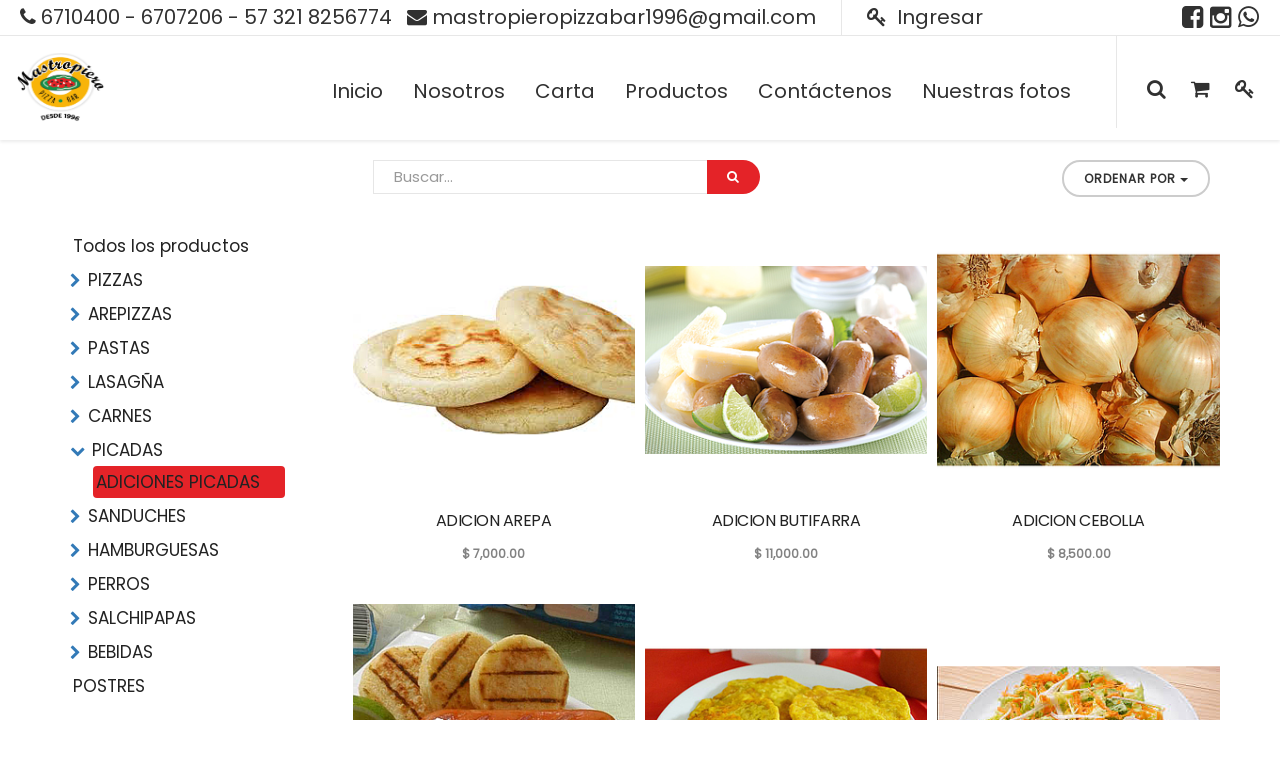

--- FILE ---
content_type: text/html; charset=utf-8
request_url: https://mastropiero.co/shop/category/picadas-adiciones-picadas-21
body_size: 8258
content:

        
    <!DOCTYPE html>
        <html lang="es-CO" data-oe-company-name="Mastropiero" data-website-id="1">
            <head>
                <meta charset="utf-8"/>
                <meta http-equiv="X-UA-Compatible" content="IE=edge,chrome=1"/>
                <meta name="viewport" content="width=device-width, initial-scale=1"/>

                <title>Tienda | Mastropiero</title>
                <link type="image/x-icon" rel="shortcut icon" href="/web/image/website/1/favicon/"/>

                <script type="text/javascript">
                    var odoo = {
                        csrf_token: "2ae8c7727423c07915fcc2cd1bedd7d93a1c3d12o",
                    };
                </script>

                
            <meta name="generator" content="Odoo"/>

            
            
            
            

            <meta property="og:title" content="Tienda"/>
            <meta property="og:site_name" content="Mastropiero"/>
            

            
            
                
                    <link rel="alternate" hreflang="es" href="http://mastropiero.co/shop/category/picadas-adiciones-picadas-21"/>
                
            

            <script type="text/javascript">
                odoo.session_info = {
                    is_superuser: false,
                    is_frontend: true,
                };
            </script>

            
            <link href="/web/content/8863-f1aadaa/web.assets_common.0.css" rel="stylesheet"/>
            
            <link href="/web/content/12305-9fbffdf/web.assets_frontend.0.css" rel="stylesheet"/>
            <link href="/web/content/12306-9fbffdf/web.assets_frontend.1.css" rel="stylesheet"/>
            
            
            

            
            <script  type="text/javascript" src="/web/content/8867-f1aadaa/web.assets_common.js"></script>
            
            <script  type="text/javascript" src="/web/content/12307-9fbffdf/web.assets_frontend.js"></script>
            
            
            
        
            </head>
            <body>
                
        
        
        
            
            
                
            
        
        
        
        

        
        <div id="wrapwrap" class="">
            <header id="menu_odoo" style="display:none;">
                    <div class="navbar navbar-default navbar-static-top">
                        <div class="container">
                            <div class="navbar-header">
                                <button type="button" class="navbar-toggle" data-toggle="collapse" data-target=".navbar-top-collapse">
                                    <span class="sr-only">Navegación de palanca</span>
                                    <span class="icon-bar"></span>
                                    <span class="icon-bar"></span>
                                    <span class="icon-bar"></span>
                                </button>
                                <a href="/" class="navbar-brand logo">
            <img src="/logo.png" alt="Logo of Mastropiero" title="Mastropiero"/>
        </a>
    </div>
                            <div class="collapse navbar-collapse navbar-top-collapse">
                                <ul class="nav navbar-nav navbar-right" id="top_menu">
                                    
                                        
    <li>
        <a href="/">
            <span>Inicio</span>
        </a>
    </li>
    

                                    
                                        
    <li>
        <a href="/page/nosotros">
            <span>Nosotros</span>
        </a>
    </li>
    

                                    
                                        
    <li>
        <a href="/page/carta">
            <span>Carta</span>
        </a>
    </li>
    

                                    
                                        
    <li>
        <a href="/shop">
            <span>Productos</span>
        </a>
    </li>
    

                                    
                                        
    <li>
        <a href="/page/contactus">
            <span>Contáctenos</span>
        </a>
    </li>
    

                                    
                                        
    <li>
        <a href="/page/nuestras-fotos">
            <span>Nuestras fotos</span>
        </a>
    </li>
    

                                    
                                    
            <li class="hidden">
                <a href="/shop/cart">
                    <i class="fa fa-shopping-cart"></i>
                    Mi Carrito <sup class="my_cart_quantity label label-primary"></sup>
                </a>
            </li>
        
                                    
                                <li class="divider"></li>
        <li>
            <a href="/web/login">
                <b>Iniciar sesión</b>
            </a>
        </li>
    </ul>
                            </div>
                        </div>
                    </div>
                </header>
               <header class="header fixed clearfix">                    
                   <div class="header-container container">
                      <div class="header-top-panel">
                        <div class="row">
                           <div class="col-sm-12">
                            <div class="info-panel">
                              <ul class="list-inline">
                                 <li>
                                     <i class="fa fa-phone"></i>
                                    <span>6710400 - 6707206 - 57 321 8256774</span>
                                </li>
                                <li>
                                    <i class="fa fa-envelope"></i>
                                    <span>mastropieropizzabar1996@gmail.com</span>
                                </li>                                
                                </ul>
                            </div>
                            <div class="login-header">
                              <ul class="list-inline">
                               <li><a href="/web/login"><i class="fa fa-key"></i> Ingresar</a></li>
                              <li></li>
                              <li></li>
                               </ul>
                             </div>
                              <div class="social-icons small color-hover">
                                 <ul class="social-links clearfix hidden-xs">
                                  <li class="facebook">
                                     <a href="https://facebook.com/mastropieropizzabar">
                                        <i class="fa fa-facebook-square"></i>
                                    </a>
                                  </li>
                                   
                                  
                                  
                                  
                                 <li class="instagram">
         <a href="https://www.instagram.com/mastropieropizzabar/">
            <i class="fa fa-instagram"></i>
        </a>
      </li>
      <li class="whatsapp">
         <a href="https://api.whatsapp.com/send?phone=573218256774&amp;text=Hola">
            <i class="fa fa-whatsapp"></i>
        </a>
      </li>
    </ul>
                              </div>
                           </div>
                       </div>
                    </div>

                    <div class="header-wrap">
                     <div class="row">
                        <div class="col-md-12">
                           <div class="header-logos">
                              <a class="logo" href="/">
                                        <span itemprop="image"><img class="img img-responsive logo_img" src="/web/image/res.company/1/logo?unique=e69d432" style=""/></span>
                                    </a>
                           </div>
                           <div class="header-buttons">
                                 <div class="header-top-dropdown">                                    
                                    <a href="#search-but"><i class="fa fa-search"></i></a>  
                                    <div class="hm-search-box" id="search-box">
                                      <form action="/shop" method="get">
                                        <input type="text" name="search" placeholder="Buscar" class="search-input" value=""/>
                                        <button class="btn btn-default">Buscar<i class="fa fa-search"></i></button>
                                         <button type="button" class="close">×</button>
                                      </form>
                                    </div>
                                    <div class="btn-group dropdown">
                                            

                                            <button type="button" class="dropdown-toggle" data-toggle="dropdown">
                                                <i class="fa fa-shopping-cart"></i>
                                                
                                            </button>

                                            <ul class="dropdown-menu dropdown-menu-right dropdown-animation cart" id="shop-cart">
                                                <li>
        <div class="well well-lg">
                  ¡Su cesta está vacía!
                </div>
        
    </li>
                                            </ul>
                                        </div>
                                        <a href="/web/login"><i class="fa fa-key"></i></a>
                                        
                                 </div>
                              </div>
                              <nav class="navbar navbar-default" role="navigation">
                                            <div class="container-fluid">
                                                <div class="navbar-header">
                                                    <button type="button" class="navbar-toggle" data-toggle="collapse" data-target="#navbar-collapse-1">
                                                        <span class="sr-only">Navegación de palanca</span>
                                                        <span class="icon-bar"></span>
                                                        <span class="icon-bar"></span>
                                                        <span class="icon-bar"></span>
                                                    </button>
                                                </div>
                                                <div class="collapse navbar-collapse" id="navbar-collapse-1">
                                                    <ul class="nav navbar-nav navbar-right">
                                                        
                                                            
    <li>
        <a href="/">
            <span>Inicio</span>
        </a>
    </li>
    

                                                        
                                                            
    <li>
        <a href="/page/nosotros">
            <span>Nosotros</span>
        </a>
    </li>
    

                                                        
                                                            
    <li>
        <a href="/page/carta">
            <span>Carta</span>
        </a>
    </li>
    

                                                        
                                                            
    <li>
        <a href="/shop">
            <span>Productos</span>
        </a>
    </li>
    

                                                        
                                                            
    <li>
        <a href="/page/contactus">
            <span>Contáctenos</span>
        </a>
    </li>
    

                                                        
                                                            
    <li>
        <a href="/page/nuestras-fotos">
            <span>Nuestras fotos</span>
        </a>
    </li>
    

                                                        
                                                    </ul>
                                                </div>
                                            </div>
                                        </nav>

                          </div>
                        </div> 
                     </div> 
                </div>
                </header>
            <main>
                
            
            <div id="wrap" class="js_sale">
                <div class="oe_structure"></div>
                <div class="container oe_website_sale">
                    <div class="products_pager">
                        <div class="row" style="width: 100%;">
                            
        <form method="get" action="/shop/category/picadas-adiciones-picadas-21?category=21" class="pagination form-inline o_website_sale_search">
            
            
    <div class="input-group">
        <div class="oe_search">
            <input type="text" name="search" class="search-query form-control oe_search_box" placeholder="Buscar…" value=""/>
        </div>
        <span class="input-group-btn">
           <button type="submit" class="btn btn-default oe_search_button"><i class="fa fa-search"></i></button>
        </span>
    </div>

        </form>
    
                            
        
        <div class="hidden btn-group">
            
            <a href="#" class="dropdown-toggle btn btn-default" data-toggle="dropdown">
                LdP Publica
                <span class="caret"></span>
            </a>
            <ul class="dropdown-menu" role="menu">
                
            </ul>
        </div>
    
                            
    
<div class="dropdown btn-group dropdown_sorty_by">
                <a href="#" class="dropdown-toggle btn btn-default" data-toggle="dropdown">
                    <span>Ordenar por</span>
                    <span class="caret"></span>
                </a>
                <ul class="dropdown-menu" role="menu">
                    <li>
                        <a href="/shop?category=21&amp;order=list_price+desc">
                            <span>Precio: descendente</span>
                        </a>
                    </li><li>
                        <a href="/shop?category=21&amp;order=list_price+asc">
                            <span>Precio: ascendente</span>
                        </a>
                    </li><li>
                        <a href="/shop?category=21&amp;order=name+asc">
                            <span>Nombre</span>
                        </a>
                    </li>
                </ul>
            </div>
        
            
            
            
            
                        </div>
                    </div>
                    <div class="row">
                        <div class="col-md-3" id="products_grid_before"><ul class="nav nav-pills nav-stacked mt16" id="o_shop_collapse_category">
                <li class="">
                    <a class="o_not_editable" href="/shop">Todos los productos</a>
                </li>
                
                    
        <li>
            <i class="text-primary fa fa-chevron-right"></i>
            <a href="/shop/category/pizzas-34">PIZZAS</a>
            <ul class="nav nav-pills nav-stacked nav-hierarchy" style="display:none;">
                
                    
        <li>
            
            <a href="/shop/category/pizzas-adiciones-pizzas-39">ADICIONES PIZZAS</a>
            
        </li>
    
                
            </ul>
        </li>
    
                
                    
        <li>
            <i class="text-primary fa fa-chevron-right"></i>
            <a href="/shop/category/arepizzas-35">AREPIZZAS</a>
            <ul class="nav nav-pills nav-stacked nav-hierarchy" style="display:none;">
                
                    
        <li>
            
            <a href="/shop/category/arepizzas-adiciones-arepizzas-19">ADICIONES AREPIZZAS</a>
            
        </li>
    
                
            </ul>
        </li>
    
                
                    
        <li>
            <i class="text-primary fa fa-chevron-right"></i>
            <a href="/shop/category/pastas-36">PASTAS</a>
            <ul class="nav nav-pills nav-stacked nav-hierarchy" style="display:none;">
                
                    
        <li>
            
            <a href="/shop/category/pastas-adicion-pastas-40">ADICION PASTAS</a>
            
        </li>
    
                
            </ul>
        </li>
    
                
                    
        <li>
            <i class="text-primary fa fa-chevron-right"></i>
            <a href="/shop/category/lasagna-37">LASAGÑA</a>
            <ul class="nav nav-pills nav-stacked nav-hierarchy" style="display:none;">
                
                    
        <li>
            
            <a href="/shop/category/lasagna-adicion-lasagnas-41">ADICION LASAGÑAS</a>
            
        </li>
    
                
            </ul>
        </li>
    
                
                    
        <li>
            <i class="text-primary fa fa-chevron-right"></i>
            <a href="/shop/category/carnes-33">CARNES</a>
            <ul class="nav nav-pills nav-stacked nav-hierarchy" style="display:none;">
                
                    
        <li>
            
            <a href="/shop/category/carnes-adiciones-carnes-20">ADICIONES CARNES </a>
            
        </li>
    
                
            </ul>
        </li>
    
                
                    
        <li>
            <i class="text-primary fa fa-chevron-down"></i>
            <a href="/shop/category/picadas-12">PICADAS</a>
            <ul class="nav nav-pills nav-stacked nav-hierarchy" style="display:block;">
                
                    
        <li class="active">
            
            <a href="/shop/category/picadas-adiciones-picadas-21">ADICIONES PICADAS</a>
            
        </li>
    
                
            </ul>
        </li>
    
                
                    
        <li>
            <i class="text-primary fa fa-chevron-right"></i>
            <a href="/shop/category/sanduches-13">SANDUCHES</a>
            <ul class="nav nav-pills nav-stacked nav-hierarchy" style="display:none;">
                
                    
        <li>
            
            <a href="/shop/category/sanduches-adiciones-sanduches-25">ADICIONES SANDUCHES</a>
            
        </li>
    
                
            </ul>
        </li>
    
                
                    
        <li>
            <i class="text-primary fa fa-chevron-right"></i>
            <a href="/shop/category/hamburguesas-6">HAMBURGUESAS</a>
            <ul class="nav nav-pills nav-stacked nav-hierarchy" style="display:none;">
                
                    
        <li>
            
            <a href="/shop/category/hamburguesas-adiciones-hamburguesas-23">ADICIONES HAMBURGUESAS</a>
            
        </li>
    
                
            </ul>
        </li>
    
                
                    
        <li>
            <i class="text-primary fa fa-chevron-right"></i>
            <a href="/shop/category/perros-11">PERROS</a>
            <ul class="nav nav-pills nav-stacked nav-hierarchy" style="display:none;">
                
                    
        <li>
            
            <a href="/shop/category/perros-adiciones-perros-24">ADICIONES PERROS</a>
            
        </li>
    
                
            </ul>
        </li>
    
                
                    
        <li>
            <i class="text-primary fa fa-chevron-right"></i>
            <a href="/shop/category/salchipapas-10">SALCHIPAPAS</a>
            <ul class="nav nav-pills nav-stacked nav-hierarchy" style="display:none;">
                
                    
        <li>
            
            <a href="/shop/category/salchipapas-adiciones-salchipapas-22">ADICIONES SALCHIPAPAS</a>
            
        </li>
    
                
            </ul>
        </li>
    
                
                    
        <li>
            <i class="text-primary fa fa-chevron-right"></i>
            <a href="/shop/category/bebidas-2">BEBIDAS</a>
            <ul class="nav nav-pills nav-stacked nav-hierarchy" style="display:none;">
                
                    
        <li>
            
            <a href="/shop/category/bebidas-bebidas-en-agua-7">BEBIDAS EN AGUA</a>
            
        </li>
    
                
                    
        <li>
            
            <a href="/shop/category/bebidas-bebidas-en-leche-8">BEBIDAS EN LECHE</a>
            
        </li>
    
                
                    
        <li>
            
            <a href="/shop/category/bebidas-zumos-29">ZUMOS</a>
            
        </li>
    
                
                    
        <li>
            
            <a href="/shop/category/bebidas-refrescos-y-cervezas-28">REFRESCOS Y CERVEZAS</a>
            
        </li>
    
                
            </ul>
        </li>
    
                
                    
        <li>
            
            <a href="/shop/category/postres-38">POSTRES</a>
            
        </li>
    
                
            </ul>
        </div>
                        <div class="col-md-9" id="products_grid">
                            <div class="clearfix"></div>
                        <div class="as-product-list">
                            <div class="row no-gutter">
                               
                               
                                <div class="col-md-4 col-sm-6">
                                 <form action="/shop/cart/update" method="post">
                                    <input type="hidden" name="csrf_token" value="a5eb38b44b7172fe12d4839beff573fd1e8070deo1769201165"/>
                                    <div itemscope="itemscope" itemtype="http://schema.org/Product">  

                                    <div class="product-item">
                                        <div class="product-wrap">
                                            <div class="product-img">
                                                <a href="/shop/product/h59-adicion-arepa-8144?category=21">
                                                    <span itemprop="image" alt="ADICION AREPA"><img class="img img-responsive" src="/web/image/product.template/8144/image/300x300?unique=dd1d9bf" style=""/></span>
                                                </a>
<div class="buttons-wrap clearfix">
                                                    <a class="btn btn-xs pull-left" href="/shop/product/h59-adicion-arepa-8144?category=21">
                                                            <i class="fa fa-eye"></i> Ver
                                                     </a>
                                                    <input name="product_id" type="hidden" value="8144"/>
                                                    </div>
                                            </div>
                                            <div class="product-body text-center">
                                                <h5 class="title mb-0" style="height:23px;overflow:hidde;">
                                                    <a itemprop="name" href="/shop/product/h59-adicion-arepa-8144?category=21">ADICION AREPA</a>
                                                </h5>
                                                <div itemprop="offers" itemscope="itemscope" itemtype="http://schema.org/Offer" class="product_price">                                     
                                                        
                                                        <span data-oe-type="monetary" data-oe-expression="product.list_price">$ <span class="oe_currency_value">7,000.00</span></span>
                                                        <span itemprop="price" style="display:none;">7000.0</span>
                                                        <span itemprop="priceCurrency" style="display:none;">COP</span>
                                                    
                                                </div>
                                                
                                              
                                            </div>
                                        </div>
                                                </div>
                                    
                             </div>
                                    </form>
                                </div>
                                
                                <div class="col-md-4 col-sm-6">
                                 <form action="/shop/cart/update" method="post">
                                    <input type="hidden" name="csrf_token" value="b2c98a007a19b66788e21899daa1debb301eaac0o1769201166"/>
                                    <div itemscope="itemscope" itemtype="http://schema.org/Product">  

                                    <div class="product-item">
                                        <div class="product-wrap">
                                            <div class="product-img">
                                                <a href="/shop/product/h53-adicion-butifarra-6707?category=21">
                                                    <span itemprop="image" alt="ADICION BUTIFARRA"><img class="img img-responsive" src="/web/image/product.template/6707/image/300x300?unique=aa0c686" style=""/></span>
                                                </a>
<div class="buttons-wrap clearfix">
                                                    <a class="btn btn-xs pull-left" href="/shop/product/h53-adicion-butifarra-6707?category=21">
                                                            <i class="fa fa-eye"></i> Ver
                                                     </a>
                                                    <input name="product_id" type="hidden" value="6707"/>
                                                    </div>
                                            </div>
                                            <div class="product-body text-center">
                                                <h5 class="title mb-0" style="height:23px;overflow:hidde;">
                                                    <a itemprop="name" href="/shop/product/h53-adicion-butifarra-6707?category=21">ADICION BUTIFARRA</a>
                                                </h5>
                                                <div itemprop="offers" itemscope="itemscope" itemtype="http://schema.org/Offer" class="product_price">                                     
                                                        
                                                        <span data-oe-type="monetary" data-oe-expression="product.list_price">$ <span class="oe_currency_value">11,000.00</span></span>
                                                        <span itemprop="price" style="display:none;">11000.0</span>
                                                        <span itemprop="priceCurrency" style="display:none;">COP</span>
                                                    
                                                </div>
                                                
                                              
                                            </div>
                                        </div>
                                                </div>
                                    
                             </div>
                                    </form>
                                </div>
                                
                                <div class="col-md-4 col-sm-6">
                                 <form action="/shop/cart/update" method="post">
                                    <input type="hidden" name="csrf_token" value="b2c98a007a19b66788e21899daa1debb301eaac0o1769201166"/>
                                    <div itemscope="itemscope" itemtype="http://schema.org/Product">  

                                    <div class="product-item">
                                        <div class="product-wrap">
                                            <div class="product-img">
                                                <a href="/shop/product/h45-adicion-cebolla-6710?category=21">
                                                    <span itemprop="image" alt="ADICION CEBOLLA"><img class="img img-responsive" src="/web/image/product.template/6710/image/300x300?unique=7287aaa" style=""/></span>
                                                </a>
<div class="buttons-wrap clearfix">
                                                    <a class="btn btn-xs pull-left" href="/shop/product/h45-adicion-cebolla-6710?category=21">
                                                            <i class="fa fa-eye"></i> Ver
                                                     </a>
                                                    <input name="product_id" type="hidden" value="6710"/>
                                                    </div>
                                            </div>
                                            <div class="product-body text-center">
                                                <h5 class="title mb-0" style="height:23px;overflow:hidde;">
                                                    <a itemprop="name" href="/shop/product/h45-adicion-cebolla-6710?category=21">ADICION CEBOLLA</a>
                                                </h5>
                                                <div itemprop="offers" itemscope="itemscope" itemtype="http://schema.org/Offer" class="product_price">                                     
                                                        
                                                        <span data-oe-type="monetary" data-oe-expression="product.list_price">$ <span class="oe_currency_value">8,500.00</span></span>
                                                        <span itemprop="price" style="display:none;">8500.0</span>
                                                        <span itemprop="priceCurrency" style="display:none;">COP</span>
                                                    
                                                </div>
                                                
                                              
                                            </div>
                                        </div>
                                                </div>
                                    
                             </div>
                                    </form>
                                </div>
                                
                                <div class="col-md-4 col-sm-6">
                                 <form action="/shop/cart/update" method="post">
                                    <input type="hidden" name="csrf_token" value="b2c98a007a19b66788e21899daa1debb301eaac0o1769201166"/>
                                    <div itemscope="itemscope" itemtype="http://schema.org/Product">  

                                    <div class="product-item">
                                        <div class="product-wrap">
                                            <div class="product-img">
                                                <a href="/shop/product/h54-adicion-chorizo-6712?category=21">
                                                    <span itemprop="image" alt="ADICION CHORIZO"><img class="img img-responsive" src="/web/image/product.template/6712/image/300x300?unique=1bb2306" style=""/></span>
                                                </a>
<div class="buttons-wrap clearfix">
                                                    <a class="btn btn-xs pull-left" href="/shop/product/h54-adicion-chorizo-6712?category=21">
                                                            <i class="fa fa-eye"></i> Ver
                                                     </a>
                                                    <input name="product_id" type="hidden" value="6712"/>
                                                    </div>
                                            </div>
                                            <div class="product-body text-center">
                                                <h5 class="title mb-0" style="height:23px;overflow:hidde;">
                                                    <a itemprop="name" href="/shop/product/h54-adicion-chorizo-6712?category=21">ADICION CHORIZO</a>
                                                </h5>
                                                <div itemprop="offers" itemscope="itemscope" itemtype="http://schema.org/Offer" class="product_price">                                     
                                                        
                                                        <span data-oe-type="monetary" data-oe-expression="product.list_price">$ <span class="oe_currency_value">11,000.00</span></span>
                                                        <span itemprop="price" style="display:none;">11000.0</span>
                                                        <span itemprop="priceCurrency" style="display:none;">COP</span>
                                                    
                                                </div>
                                                
                                              
                                            </div>
                                        </div>
                                                </div>
                                    
                             </div>
                                    </form>
                                </div>
                                
                                <div class="col-md-4 col-sm-6">
                                 <form action="/shop/cart/update" method="post">
                                    <input type="hidden" name="csrf_token" value="b2c98a007a19b66788e21899daa1debb301eaac0o1769201166"/>
                                    <div itemscope="itemscope" itemtype="http://schema.org/Product">  

                                    <div class="product-item">
                                        <div class="product-wrap">
                                            <div class="product-img">
                                                <a href="/shop/product/h57-adicion-de-patacon-6713?category=21">
                                                    <span itemprop="image" alt="ADICION DE PATACON"><img class="img img-responsive" src="/web/image/product.template/6713/image/300x300?unique=3dd5067" style=""/></span>
                                                </a>
<div class="buttons-wrap clearfix">
                                                    <a class="btn btn-xs pull-left" href="/shop/product/h57-adicion-de-patacon-6713?category=21">
                                                            <i class="fa fa-eye"></i> Ver
                                                     </a>
                                                    <input name="product_id" type="hidden" value="6713"/>
                                                    </div>
                                            </div>
                                            <div class="product-body text-center">
                                                <h5 class="title mb-0" style="height:23px;overflow:hidde;">
                                                    <a itemprop="name" href="/shop/product/h57-adicion-de-patacon-6713?category=21">ADICION DE PATACON</a>
                                                </h5>
                                                <div itemprop="offers" itemscope="itemscope" itemtype="http://schema.org/Offer" class="product_price">                                     
                                                        
                                                        <span data-oe-type="monetary" data-oe-expression="product.list_price">$ <span class="oe_currency_value">11,000.00</span></span>
                                                        <span itemprop="price" style="display:none;">11000.0</span>
                                                        <span itemprop="priceCurrency" style="display:none;">COP</span>
                                                    
                                                </div>
                                                
                                              
                                            </div>
                                        </div>
                                                </div>
                                    
                             </div>
                                    </form>
                                </div>
                                
                                <div class="col-md-4 col-sm-6">
                                 <form action="/shop/cart/update" method="post">
                                    <input type="hidden" name="csrf_token" value="b2c98a007a19b66788e21899daa1debb301eaac0o1769201166"/>
                                    <div itemscope="itemscope" itemtype="http://schema.org/Product">  

                                    <div class="product-item">
                                        <div class="product-wrap">
                                            <div class="product-img">
                                                <a href="/shop/product/adicion-ensalada-8400?category=21">
                                                    <span itemprop="image" alt="ADICION ENSALADA"><img class="img img-responsive" src="/web/image/product.template/8400/image/300x300?unique=a407622" style=""/></span>
                                                </a>
<div class="buttons-wrap clearfix">
                                                    <a class="btn btn-xs pull-left" href="/shop/product/adicion-ensalada-8400?category=21">
                                                            <i class="fa fa-eye"></i> Ver
                                                     </a>
                                                    <input name="product_id" type="hidden" value="8158"/>
                                                    </div>
                                            </div>
                                            <div class="product-body text-center">
                                                <h5 class="title mb-0" style="height:23px;overflow:hidde;">
                                                    <a itemprop="name" href="/shop/product/adicion-ensalada-8400?category=21">ADICION ENSALADA</a>
                                                </h5>
                                                <div itemprop="offers" itemscope="itemscope" itemtype="http://schema.org/Offer" class="product_price">                                     
                                                        
                                                        <span data-oe-type="monetary" data-oe-expression="product.list_price">$ <span class="oe_currency_value">11,500.00</span></span>
                                                        <span itemprop="price" style="display:none;">11500.0</span>
                                                        <span itemprop="priceCurrency" style="display:none;">COP</span>
                                                    
                                                </div>
                                                
                                              
                                            </div>
                                        </div>
                                                </div>
                                    
                             </div>
                                    </form>
                                </div>
                                
                                <div class="col-md-4 col-sm-6">
                                 <form action="/shop/cart/update" method="post">
                                    <input type="hidden" name="csrf_token" value="b2c98a007a19b66788e21899daa1debb301eaac0o1769201166"/>
                                    <div itemscope="itemscope" itemtype="http://schema.org/Product">  

                                    <div class="product-item">
                                        <div class="product-wrap">
                                            <div class="product-img">
                                                <a href="/shop/product/adicion-ensalada-familiar-8401?category=21">
                                                    <span itemprop="image" alt="ADICION ENSALADA FAMILIAR"><img class="img img-responsive" src="/web/image/product.template/8401/image/300x300?unique=f01c81a" style=""/></span>
                                                </a>
<div class="buttons-wrap clearfix">
                                                    <a class="btn btn-xs pull-left" href="/shop/product/adicion-ensalada-familiar-8401?category=21">
                                                            <i class="fa fa-eye"></i> Ver
                                                     </a>
                                                    <input name="product_id" type="hidden" value="8159"/>
                                                    </div>
                                            </div>
                                            <div class="product-body text-center">
                                                <h5 class="title mb-0" style="height:23px;overflow:hidde;">
                                                    <a itemprop="name" href="/shop/product/adicion-ensalada-familiar-8401?category=21">ADICION ENSALADA FAMILIAR</a>
                                                </h5>
                                                <div itemprop="offers" itemscope="itemscope" itemtype="http://schema.org/Offer" class="product_price">                                     
                                                        
                                                        <span data-oe-type="monetary" data-oe-expression="product.list_price">$ <span class="oe_currency_value">19,000.00</span></span>
                                                        <span itemprop="price" style="display:none;">19000.0</span>
                                                        <span itemprop="priceCurrency" style="display:none;">COP</span>
                                                    
                                                </div>
                                                
                                              
                                            </div>
                                        </div>
                                                </div>
                                    
                             </div>
                                    </form>
                                </div>
                                
                                <div class="col-md-4 col-sm-6">
                                 <form action="/shop/cart/update" method="post">
                                    <input type="hidden" name="csrf_token" value="b2c98a007a19b66788e21899daa1debb301eaac0o1769201166"/>
                                    <div itemscope="itemscope" itemtype="http://schema.org/Product">  

                                    <div class="product-item">
                                        <div class="product-wrap">
                                            <div class="product-img">
                                                <a href="/shop/product/adicion-huevos-de-codorniz-8138?category=21">
                                                    <span itemprop="image" alt="ADICION HUEVOS DE CODORNIZ"><img class="img img-responsive" src="/web/image/product.template/8138/image/300x300?unique=4567c9d" style=""/></span>
                                                </a>
<div class="buttons-wrap clearfix">
                                                    <a class="btn btn-xs pull-left" href="/shop/product/adicion-huevos-de-codorniz-8138?category=21">
                                                            <i class="fa fa-eye"></i> Ver
                                                     </a>
                                                    <input name="product_id" type="hidden" value="8138"/>
                                                    </div>
                                            </div>
                                            <div class="product-body text-center">
                                                <h5 class="title mb-0" style="height:23px;overflow:hidde;">
                                                    <a itemprop="name" href="/shop/product/adicion-huevos-de-codorniz-8138?category=21">ADICION HUEVOS DE CODORNIZ</a>
                                                </h5>
                                                <div itemprop="offers" itemscope="itemscope" itemtype="http://schema.org/Offer" class="product_price">                                     
                                                        
                                                        <span data-oe-type="monetary" data-oe-expression="product.list_price">$ <span class="oe_currency_value">9,000.00</span></span>
                                                        <span itemprop="price" style="display:none;">9000.0</span>
                                                        <span itemprop="priceCurrency" style="display:none;">COP</span>
                                                    
                                                </div>
                                                
                                              
                                            </div>
                                        </div>
                                                </div>
                                    
                             </div>
                                    </form>
                                </div>
                                
                                <div class="col-md-4 col-sm-6">
                                 <form action="/shop/cart/update" method="post">
                                    <input type="hidden" name="csrf_token" value="b2c98a007a19b66788e21899daa1debb301eaac0o1769201166"/>
                                    <div itemscope="itemscope" itemtype="http://schema.org/Product">  

                                    <div class="product-item">
                                        <div class="product-wrap">
                                            <div class="product-img">
                                                <a href="/shop/product/h59-adicion-morcilla-8006?category=21">
                                                    <span itemprop="image" alt="ADICION MORCILLA"><img class="img img-responsive" src="/web/image/product.template/8006/image/300x300?unique=a0c053e" style=""/></span>
                                                </a>
<div class="buttons-wrap clearfix">
                                                    <a class="btn btn-xs pull-left" href="/shop/product/h59-adicion-morcilla-8006?category=21">
                                                            <i class="fa fa-eye"></i> Ver
                                                     </a>
                                                    <input name="product_id" type="hidden" value="8006"/>
                                                    </div>
                                            </div>
                                            <div class="product-body text-center">
                                                <h5 class="title mb-0" style="height:23px;overflow:hidde;">
                                                    <a itemprop="name" href="/shop/product/h59-adicion-morcilla-8006?category=21">ADICION MORCILLA</a>
                                                </h5>
                                                <div itemprop="offers" itemscope="itemscope" itemtype="http://schema.org/Offer" class="product_price">                                     
                                                        
                                                        <span data-oe-type="monetary" data-oe-expression="product.list_price">$ <span class="oe_currency_value">11,000.00</span></span>
                                                        <span itemprop="price" style="display:none;">11000.0</span>
                                                        <span itemprop="priceCurrency" style="display:none;">COP</span>
                                                    
                                                </div>
                                                
                                              
                                            </div>
                                        </div>
                                                </div>
                                    
                             </div>
                                    </form>
                                </div>
                                
                                <div class="col-md-4 col-sm-6">
                                 <form action="/shop/cart/update" method="post">
                                    <input type="hidden" name="csrf_token" value="b2c98a007a19b66788e21899daa1debb301eaac0o1769201166"/>
                                    <div itemscope="itemscope" itemtype="http://schema.org/Product">  

                                    <div class="product-item">
                                        <div class="product-wrap">
                                            <div class="product-img">
                                                <a href="/shop/product/h47-adicion-pollo-desmechado-6723?category=21">
                                                    <span itemprop="image" alt="ADICION POLLO DESMECHADO"><img class="img img-responsive" src="/web/image/product.template/6723/image/300x300?unique=692ad53" style=""/></span>
                                                </a>
<div class="buttons-wrap clearfix">
                                                    <a class="btn btn-xs pull-left" href="/shop/product/h47-adicion-pollo-desmechado-6723?category=21">
                                                            <i class="fa fa-eye"></i> Ver
                                                     </a>
                                                    <input name="product_id" type="hidden" value="6723"/>
                                                    </div>
                                            </div>
                                            <div class="product-body text-center">
                                                <h5 class="title mb-0" style="height:23px;overflow:hidde;">
                                                    <a itemprop="name" href="/shop/product/h47-adicion-pollo-desmechado-6723?category=21">ADICION POLLO DESMECHADO</a>
                                                </h5>
                                                <div itemprop="offers" itemscope="itemscope" itemtype="http://schema.org/Offer" class="product_price">                                     
                                                        
                                                        <span data-oe-type="monetary" data-oe-expression="product.list_price">$ <span class="oe_currency_value">11,000.00</span></span>
                                                        <span itemprop="price" style="display:none;">11000.0</span>
                                                        <span itemprop="priceCurrency" style="display:none;">COP</span>
                                                    
                                                </div>
                                                
                                              
                                            </div>
                                        </div>
                                                </div>
                                    
                             </div>
                                    </form>
                                </div>
                                
                                <div class="col-md-4 col-sm-6">
                                 <form action="/shop/cart/update" method="post">
                                    <input type="hidden" name="csrf_token" value="b2c98a007a19b66788e21899daa1debb301eaac0o1769201166"/>
                                    <div itemscope="itemscope" itemtype="http://schema.org/Product">  

                                    <div class="product-item">
                                        <div class="product-wrap">
                                            <div class="product-img">
                                                <a href="/shop/product/h58-adicion-queso-crema-6725?category=21">
                                                    <span itemprop="image" alt="ADICION QUESO CREMA"><img class="img img-responsive" src="/web/image/product.template/6725/image/300x300?unique=719ece7" style=""/></span>
                                                </a>
<div class="buttons-wrap clearfix">
                                                    <a class="btn btn-xs pull-left" href="/shop/product/h58-adicion-queso-crema-6725?category=21">
                                                            <i class="fa fa-eye"></i> Ver
                                                     </a>
                                                    <input name="product_id" type="hidden" value="6725"/>
                                                    </div>
                                            </div>
                                            <div class="product-body text-center">
                                                <h5 class="title mb-0" style="height:23px;overflow:hidde;">
                                                    <a itemprop="name" href="/shop/product/h58-adicion-queso-crema-6725?category=21">ADICION QUESO CREMA</a>
                                                </h5>
                                                <div itemprop="offers" itemscope="itemscope" itemtype="http://schema.org/Offer" class="product_price">                                     
                                                        
                                                        <span data-oe-type="monetary" data-oe-expression="product.list_price">$ <span class="oe_currency_value">10,000.00</span></span>
                                                        <span itemprop="price" style="display:none;">10000.0</span>
                                                        <span itemprop="priceCurrency" style="display:none;">COP</span>
                                                    
                                                </div>
                                                
                                              
                                            </div>
                                        </div>
                                                </div>
                                    
                             </div>
                                    </form>
                                </div>
                                
                                <div class="col-md-4 col-sm-6">
                                 <form action="/shop/cart/update" method="post">
                                    <input type="hidden" name="csrf_token" value="b2c98a007a19b66788e21899daa1debb301eaac0o1769201166"/>
                                    <div itemscope="itemscope" itemtype="http://schema.org/Product">  

                                    <div class="product-item">
                                        <div class="product-wrap">
                                            <div class="product-img">
                                                <a href="/shop/product/h51-adicion-salchicha-6727?category=21">
                                                    <span itemprop="image" alt="ADICION SALCHICHA"><img class="img img-responsive" src="/web/image/product.template/6727/image/300x300?unique=5a879ee" style=""/></span>
                                                </a>
<div class="buttons-wrap clearfix">
                                                    <a class="btn btn-xs pull-left" href="/shop/product/h51-adicion-salchicha-6727?category=21">
                                                            <i class="fa fa-eye"></i> Ver
                                                     </a>
                                                    <input name="product_id" type="hidden" value="6727"/>
                                                    </div>
                                            </div>
                                            <div class="product-body text-center">
                                                <h5 class="title mb-0" style="height:23px;overflow:hidde;">
                                                    <a itemprop="name" href="/shop/product/h51-adicion-salchicha-6727?category=21">ADICION SALCHICHA</a>
                                                </h5>
                                                <div itemprop="offers" itemscope="itemscope" itemtype="http://schema.org/Offer" class="product_price">                                     
                                                        
                                                        <span data-oe-type="monetary" data-oe-expression="product.list_price">$ <span class="oe_currency_value">11,000.00</span></span>
                                                        <span itemprop="price" style="display:none;">11000.0</span>
                                                        <span itemprop="priceCurrency" style="display:none;">COP</span>
                                                    
                                                </div>
                                                
                                              
                                            </div>
                                        </div>
                                                </div>
                                    
                             </div>
                                    </form>
                                </div>
                                
                                <div class="col-md-4 col-sm-6">
                                 <form action="/shop/cart/update" method="post">
                                    <input type="hidden" name="csrf_token" value="b2c98a007a19b66788e21899daa1debb301eaac0o1769201166"/>
                                    <div itemscope="itemscope" itemtype="http://schema.org/Product">  

                                    <div class="product-item">
                                        <div class="product-wrap">
                                            <div class="product-img">
                                                <a href="/shop/product/h40-adicion-tocineta-6728?category=21">
                                                    <span itemprop="image" alt="ADICION TOCINETA"><img class="img img-responsive" src="/web/image/product.template/6728/image/300x300?unique=526c0ec" style=""/></span>
                                                </a>
<div class="buttons-wrap clearfix">
                                                    <a class="btn btn-xs pull-left" href="/shop/product/h40-adicion-tocineta-6728?category=21">
                                                            <i class="fa fa-eye"></i> Ver
                                                     </a>
                                                    <input name="product_id" type="hidden" value="6728"/>
                                                    </div>
                                            </div>
                                            <div class="product-body text-center">
                                                <h5 class="title mb-0" style="height:23px;overflow:hidde;">
                                                    <a itemprop="name" href="/shop/product/h40-adicion-tocineta-6728?category=21">ADICION TOCINETA</a>
                                                </h5>
                                                <div itemprop="offers" itemscope="itemscope" itemtype="http://schema.org/Offer" class="product_price">                                     
                                                        
                                                        <span data-oe-type="monetary" data-oe-expression="product.list_price">$ <span class="oe_currency_value">12,000.00</span></span>
                                                        <span itemprop="price" style="display:none;">12000.0</span>
                                                        <span itemprop="priceCurrency" style="display:none;">COP</span>
                                                    
                                                </div>
                                                
                                              
                                            </div>
                                        </div>
                                                </div>
                                    
                             </div>
                                    </form>
                                </div>
                                
                                <div class="col-md-4 col-sm-6">
                                 <form action="/shop/cart/update" method="post">
                                    <input type="hidden" name="csrf_token" value="b2c98a007a19b66788e21899daa1debb301eaac0o1769201166"/>
                                    <div itemscope="itemscope" itemtype="http://schema.org/Product">  

                                    <div class="product-item">
                                        <div class="product-wrap">
                                            <div class="product-img">
                                                <a href="/shop/product/h48-adicion-tomate-6729?category=21">
                                                    <span itemprop="image" alt="ADICION TOMATE"><img class="img img-responsive" src="/web/image/product.template/6729/image/300x300?unique=c2b380e" style=""/></span>
                                                </a>
<div class="buttons-wrap clearfix">
                                                    <a class="btn btn-xs pull-left" href="/shop/product/h48-adicion-tomate-6729?category=21">
                                                            <i class="fa fa-eye"></i> Ver
                                                     </a>
                                                    <input name="product_id" type="hidden" value="6729"/>
                                                    </div>
                                            </div>
                                            <div class="product-body text-center">
                                                <h5 class="title mb-0" style="height:23px;overflow:hidde;">
                                                    <a itemprop="name" href="/shop/product/h48-adicion-tomate-6729?category=21">ADICION TOMATE</a>
                                                </h5>
                                                <div itemprop="offers" itemscope="itemscope" itemtype="http://schema.org/Offer" class="product_price">                                     
                                                        
                                                        <span data-oe-type="monetary" data-oe-expression="product.list_price">$ <span class="oe_currency_value">7,500.00</span></span>
                                                        <span itemprop="price" style="display:none;">7500.0</span>
                                                        <span itemprop="priceCurrency" style="display:none;">COP</span>
                                                    
                                                </div>
                                                
                                              
                                            </div>
                                        </div>
                                                </div>
                                    
                             </div>
                                    </form>
                                </div>
                                
                                </div> 
                           </div>           
                <table></table>
                
                        </div>
                    </div>
                    <div class="products_pager">
                        
    

                    </div>
                </div>
                <div class="oe_structure mb32"></div>
            </div>
        
            </main>
            <footer>
                <div id="footer" style="display:none;" class="container hidden-print">
                    <div class="row">
                        <div class="col-md-4 col-lg-3">
                            <h4>Our Products & Services</h4>
                            <ul class="list-unstyled" id="products">
                                <li>
                                    <a href="/">Home</a>
                                </li>
                            </ul>
                        </div>
                        <div class="col-md-4  col-lg-3" id="info">
                            <h4>Connect with us</h4>
                            <ul class="list-unstyled">
                                <li>
                                    <a href="/page/website.contactus">Contact us</a>
                                </li>
                            </ul>
                            <ul class="list-unstyled">
                                <li>
                                    <i class="fa fa-phone"></i>
                                    <span>6710400 - 6707206 - 57 321 8256774</span>
                                </li>
                                <li>
                                    <i class="fa fa-envelope"></i>
                                    <span>mastropieropizzabar1996@gmail.com</span>
                                </li>
                            </ul>
                            <h2>
                                <a href="https://facebook.com/mastropieropizzabar">
                                    <i class="fa fa-facebook-square"></i>
                                </a>
                                
                                
                                
                                
                                
                            </h2>
                        </div>
                        <div class="col-md-4 col-lg-5 col-lg-offset-1">
                            <h4>
                                <span>Mastropiero</span>
                                <small>-
                                    <a href="/page/website.aboutus">About us</a>
                                </small>
                            </h4>
                            <div>
                                <p>
                                    We are a team of passionate people whose goal is to improve everyone's
                                    life through disruptive products. We build great products to solve your
                                    business problems.
                                </p>
                                <p>
                                    Our products are designed for small to medium size companies willing to optimize
                                    their performance.
                                </p>
                            </div>
                            
    

                        </div>
                    </div>
                </div>
            <footer class="site-footer">
      <div class="footer-top">
        <div class="container">
          <div class="row">
            <div class="col-md-4">
              <a class="logo" href="/">
                <span itemprop="image"><img class="img img-responsive logo_img" src="/web/image/res.company/1/logo?unique=e69d432" style=""/></span>
              </a>
              <div class="about-text">
                <p>Somos mas que una receta.</p>
              </div>
              <ul class="social-link">
                <li class="facebook">
                  <a target="_blank" href="https://facebook.com/mastropieropizzabar">
                    <i class="fa fa-facebook"></i>
                  </a>
                </li>
                <li class="twitter">
                  
                </li>
                <li class="googleplus">
                  
                </li>
                <li class="linkedin">
                  
                </li>
                <li class="youtube">
                  
                </li>
              <li class="instagram">
         <a href="https://www.instagram.com/mastropieropizzabar/">
            <i class="fa fa-instagram"></i>
        </a>
      </li>
      <li class="whatsapp">
         <a href="https://api.whatsapp.com/send?phone=573218256774&amp;text=Hola">
            <i class="fa fa-whatsapp"></i>
        </a>
      </li>
    </ul>
            </div>
            <div class="col-md-2">
              <h6 class="footer-title">Navegación</h6>
              <ul class="footer-ul footer-menu">
                <li>
                  <a href="#">Inicio</a>
                </li>
                <li>
                  <a href="#">Sobre nosotros</a>
                </li>
                <li>
                  <a href="#">Servicios</a>
                </li>
                <li>
                  <a href="#">Blog</a>
                </li>
                <li>
                  <a href="#">Contactanos</a>
                </li>
              </ul>
            </div>
            <div class="col-md-3">
              <h6 class="footer-title">Links dE utilidad</h6>
              <ul class="footer-ul footer-menu">
                <li>
                  <a href="#" class="focus-visible" data-original-title="" title="" data-focus-visible-added="">Crear cuenta</a>
                </li>
                <li>
                  <a href="#">FAQ</a>
                </li>
                <li>
                  <a href="#">Equipo</a>
                </li>
                <li>
                  <a href="#" data-original-title="" title="">Política de privacidad</a>
                </li>
                <li>
                  <a href="#">Términos y condiciones</a>
                </li>
              </ul>
            </div>
            <div class="col-md-3">
              <h6 class="footer-title">Información de contacto</h6>
              <ul class="footer-ul contact-info">
                <li>
                  <i class="fa fa-map-marker"></i>
                  <span>Cra 3 ra con Calle 31 Esquina 2do Piso</span>
                  
                  <span data-oe-many2one-id="50" data-oe-many2one-model="res.country">Colombia [CO]</span>
                </li>
                <li>
                  <i class="fa fa-phone"></i>
                  <span>6710400 - 6707206 - 57 321 8256774</span>
                </li>
                <li>
                  <i class="fa fa-envelope-o"></i>
                  <span>mastropieropizzabar1996@gmail.com</span>
                </li>
              </ul>
            </div>
          </div>
        </div>
      </div>
      <div class="site-info">
        <div class="container">
          <div class="row">
            <div class="col-md-8 col-md-offset-2 text-center">© Copyright 2018 Todos los derechos reservados.</div>
          </div>
        </div>
      </div>
    </footer>
  
    </footer>
        </div>
        
        
    
            </body>
        </html>
    

    

--- FILE ---
content_type: text/css
request_url: https://mastropiero.co/web/content/12306-9fbffdf/web.assets_frontend.1.css
body_size: 289841
content:
.o_ace_view_editor .btn:not(.o_btn_preview).btn-info.disabled, .o_ace_view_editor .btn:not(.o_btn_preview).btn-info[disabled], fieldset[disabled] .o_ace_view_editor .btn:not(.o_btn_preview).btn-info, .o_ace_view_editor .btn:not(.o_btn_preview).btn-info.disabled:hover, .o_ace_view_editor .btn:not(.o_btn_preview).btn-info[disabled]:hover, fieldset[disabled] .o_ace_view_editor .btn:not(.o_btn_preview).btn-info:hover, .o_ace_view_editor .btn:not(.o_btn_preview).btn-info.disabled:focus, .o_ace_view_editor .btn:not(.o_btn_preview).btn-info[disabled]:focus, fieldset[disabled] .o_ace_view_editor .btn:not(.o_btn_preview).btn-info:focus, .o_ace_view_editor .btn:not(.o_btn_preview).btn-info.disabled.focus, .o_ace_view_editor .btn:not(.o_btn_preview).btn-info[disabled].focus, fieldset[disabled] .o_ace_view_editor .btn:not(.o_btn_preview).btn-info.focus, .o_ace_view_editor .btn:not(.o_btn_preview).btn-info.disabled:active, .o_ace_view_editor .btn:not(.o_btn_preview).btn-info[disabled]:active, fieldset[disabled] .o_ace_view_editor .btn:not(.o_btn_preview).btn-info:active, .o_ace_view_editor .btn:not(.o_btn_preview).btn-info.disabled.active, .o_ace_view_editor .btn:not(.o_btn_preview).btn-info[disabled].active, fieldset[disabled] .o_ace_view_editor .btn:not(.o_btn_preview).btn-info.active{background-color: #6999a8; border-color: #5b8d9d;} .o_ace_view_editor .btn:not(.o_btn_preview).btn-info .badge{color: #6999a8; background-color: white;} .o_ace_view_editor .btn:not(.o_btn_preview).btn-info:focus, .o_ace_view_editor .btn:not(.o_btn_preview).btn-info.focus{color: white; background-color: #517e8d; border-color: #2c444c;} .o_ace_view_editor .btn:not(.o_btn_preview).btn-info:hover{color: white; background-color: #517e8d; border-color: #446a76;} .o_ace_view_editor .btn:not(.o_btn_preview).btn-info:active, .o_ace_view_editor .btn:not(.o_btn_preview).btn-info.active, .open > .dropdown-toggle.o_ace_view_editor .btn:not(.o_btn_preview).btn-info{color: white; background-color: #517e8d; border-color: #446a76;} .o_ace_view_editor .btn:not(.o_btn_preview).btn-info:active:hover, .o_ace_view_editor .btn:not(.o_btn_preview).btn-info.active:hover, .open > .dropdown-toggle.o_ace_view_editor .btn:not(.o_btn_preview).btn-info:hover, .o_ace_view_editor .btn:not(.o_btn_preview).btn-info:active:focus, .o_ace_view_editor .btn:not(.o_btn_preview).btn-info.active:focus, .open > .dropdown-toggle.o_ace_view_editor .btn:not(.o_btn_preview).btn-info:focus, .o_ace_view_editor .btn:not(.o_btn_preview).btn-info:active.focus, .o_ace_view_editor .btn:not(.o_btn_preview).btn-info.active.focus, .open > .dropdown-toggle.o_ace_view_editor .btn:not(.o_btn_preview).btn-info.focus{color: white; background-color: #446a76; border-color: #2c444c;} .o_ace_view_editor .btn:not(.o_btn_preview).btn-info:active, .o_ace_view_editor .btn:not(.o_btn_preview).btn-info.active, .open > .dropdown-toggle.o_ace_view_editor .btn:not(.o_btn_preview).btn-info{background-image: none;} .o_ace_view_editor .btn:not(.o_btn_preview).btn-info.disabled, .o_ace_view_editor .btn:not(.o_btn_preview).btn-info[disabled], fieldset[disabled] .o_ace_view_editor .btn:not(.o_btn_preview).btn-info, .o_ace_view_editor .btn:not(.o_btn_preview).btn-info.disabled:hover, .o_ace_view_editor .btn:not(.o_btn_preview).btn-info[disabled]:hover, fieldset[disabled] .o_ace_view_editor .btn:not(.o_btn_preview).btn-info:hover, .o_ace_view_editor .btn:not(.o_btn_preview).btn-info.disabled:focus, .o_ace_view_editor .btn:not(.o_btn_preview).btn-info[disabled]:focus, fieldset[disabled] .o_ace_view_editor .btn:not(.o_btn_preview).btn-info:focus, .o_ace_view_editor .btn:not(.o_btn_preview).btn-info.disabled.focus, .o_ace_view_editor .btn:not(.o_btn_preview).btn-info[disabled].focus, fieldset[disabled] .o_ace_view_editor .btn:not(.o_btn_preview).btn-info.focus, .o_ace_view_editor .btn:not(.o_btn_preview).btn-info.disabled:active, .o_ace_view_editor .btn:not(.o_btn_preview).btn-info[disabled]:active, fieldset[disabled] .o_ace_view_editor .btn:not(.o_btn_preview).btn-info:active, .o_ace_view_editor .btn:not(.o_btn_preview).btn-info.disabled.active, .o_ace_view_editor .btn:not(.o_btn_preview).btn-info[disabled].active, fieldset[disabled] .o_ace_view_editor .btn:not(.o_btn_preview).btn-info.active{background-color: #6999a8; border-color: #5b8d9d;} .o_ace_view_editor .btn:not(.o_btn_preview).btn-info .badge{color: #6999a8; background-color: white;} .o_ace_view_editor .btn:not(.o_btn_preview).btn-warning{color: white; background-color: #f0ad4e; border-color: #eea236;} .o_ace_view_editor .btn:not(.o_btn_preview).btn-warning:focus, .o_ace_view_editor .btn:not(.o_btn_preview).btn-warning.focus{color: white; background-color: #ec971f; border-color: #985f0d;} .o_ace_view_editor .btn:not(.o_btn_preview).btn-warning:hover{color: white; background-color: #ec971f; border-color: #d58512;} .o_ace_view_editor .btn:not(.o_btn_preview).btn-warning:active, .o_ace_view_editor .btn:not(.o_btn_preview).btn-warning.active, .open > .dropdown-toggle.o_ace_view_editor .btn:not(.o_btn_preview).btn-warning{color: white; background-color: #ec971f; border-color: #d58512;} .o_ace_view_editor .btn:not(.o_btn_preview).btn-warning:active:hover, .o_ace_view_editor .btn:not(.o_btn_preview).btn-warning.active:hover, .open > .dropdown-toggle.o_ace_view_editor .btn:not(.o_btn_preview).btn-warning:hover, .o_ace_view_editor .btn:not(.o_btn_preview).btn-warning:active:focus, .o_ace_view_editor .btn:not(.o_btn_preview).btn-warning.active:focus, .open > .dropdown-toggle.o_ace_view_editor .btn:not(.o_btn_preview).btn-warning:focus, .o_ace_view_editor .btn:not(.o_btn_preview).btn-warning:active.focus, .o_ace_view_editor .btn:not(.o_btn_preview).btn-warning.active.focus, .open > .dropdown-toggle.o_ace_view_editor .btn:not(.o_btn_preview).btn-warning.focus{color: white; background-color: #d58512; border-color: #985f0d;} .o_ace_view_editor .btn:not(.o_btn_preview).btn-warning:active, .o_ace_view_editor .btn:not(.o_btn_preview).btn-warning.active, .open > .dropdown-toggle.o_ace_view_editor .btn:not(.o_btn_preview).btn-warning{background-image: none;} .o_ace_view_editor .btn:not(.o_btn_preview).btn-warning.disabled, .o_ace_view_editor .btn:not(.o_btn_preview).btn-warning[disabled], fieldset[disabled] .o_ace_view_editor .btn:not(.o_btn_preview).btn-warning, .o_ace_view_editor .btn:not(.o_btn_preview).btn-warning.disabled:hover, .o_ace_view_editor .btn:not(.o_btn_preview).btn-warning[disabled]:hover, fieldset[disabled] .o_ace_view_editor .btn:not(.o_btn_preview).btn-warning:hover, .o_ace_view_editor .btn:not(.o_btn_preview).btn-warning.disabled:focus, .o_ace_view_editor .btn:not(.o_btn_preview).btn-warning[disabled]:focus, fieldset[disabled] .o_ace_view_editor .btn:not(.o_btn_preview).btn-warning:focus, .o_ace_view_editor .btn:not(.o_btn_preview).btn-warning.disabled.focus, .o_ace_view_editor .btn:not(.o_btn_preview).btn-warning[disabled].focus, fieldset[disabled] .o_ace_view_editor .btn:not(.o_btn_preview).btn-warning.focus, .o_ace_view_editor .btn:not(.o_btn_preview).btn-warning.disabled:active, .o_ace_view_editor .btn:not(.o_btn_preview).btn-warning[disabled]:active, fieldset[disabled] .o_ace_view_editor .btn:not(.o_btn_preview).btn-warning:active, .o_ace_view_editor .btn:not(.o_btn_preview).btn-warning.disabled.active, .o_ace_view_editor .btn:not(.o_btn_preview).btn-warning[disabled].active, fieldset[disabled] .o_ace_view_editor .btn:not(.o_btn_preview).btn-warning.active{background-color: #f0ad4e; border-color: #eea236;} .o_ace_view_editor .btn:not(.o_btn_preview).btn-warning .badge{color: #f0ad4e; background-color: white;} .o_ace_view_editor .btn:not(.o_btn_preview).btn-warning:focus, .o_ace_view_editor .btn:not(.o_btn_preview).btn-warning.focus{color: white; background-color: #ec971f; border-color: #985f0d;} .o_ace_view_editor .btn:not(.o_btn_preview).btn-warning:hover{color: white; background-color: #ec971f; border-color: #d58512;} .o_ace_view_editor .btn:not(.o_btn_preview).btn-warning:active, .o_ace_view_editor .btn:not(.o_btn_preview).btn-warning.active, .open > .dropdown-toggle.o_ace_view_editor .btn:not(.o_btn_preview).btn-warning{color: white; background-color: #ec971f; border-color: #d58512;} .o_ace_view_editor .btn:not(.o_btn_preview).btn-warning:active:hover, .o_ace_view_editor .btn:not(.o_btn_preview).btn-warning.active:hover, .open > .dropdown-toggle.o_ace_view_editor .btn:not(.o_btn_preview).btn-warning:hover, .o_ace_view_editor .btn:not(.o_btn_preview).btn-warning:active:focus, .o_ace_view_editor .btn:not(.o_btn_preview).btn-warning.active:focus, .open > .dropdown-toggle.o_ace_view_editor .btn:not(.o_btn_preview).btn-warning:focus, .o_ace_view_editor .btn:not(.o_btn_preview).btn-warning:active.focus, .o_ace_view_editor .btn:not(.o_btn_preview).btn-warning.active.focus, .open > .dropdown-toggle.o_ace_view_editor .btn:not(.o_btn_preview).btn-warning.focus{color: white; background-color: #d58512; border-color: #985f0d;} .o_ace_view_editor .btn:not(.o_btn_preview).btn-warning:active, .o_ace_view_editor .btn:not(.o_btn_preview).btn-warning.active, .open > .dropdown-toggle.o_ace_view_editor .btn:not(.o_btn_preview).btn-warning{background-image: none;} .o_ace_view_editor .btn:not(.o_btn_preview).btn-warning.disabled, .o_ace_view_editor .btn:not(.o_btn_preview).btn-warning[disabled], fieldset[disabled] .o_ace_view_editor .btn:not(.o_btn_preview).btn-warning, .o_ace_view_editor .btn:not(.o_btn_preview).btn-warning.disabled:hover, .o_ace_view_editor .btn:not(.o_btn_preview).btn-warning[disabled]:hover, fieldset[disabled] .o_ace_view_editor .btn:not(.o_btn_preview).btn-warning:hover, .o_ace_view_editor .btn:not(.o_btn_preview).btn-warning.disabled:focus, .o_ace_view_editor .btn:not(.o_btn_preview).btn-warning[disabled]:focus, fieldset[disabled] .o_ace_view_editor .btn:not(.o_btn_preview).btn-warning:focus, .o_ace_view_editor .btn:not(.o_btn_preview).btn-warning.disabled.focus, .o_ace_view_editor .btn:not(.o_btn_preview).btn-warning[disabled].focus, fieldset[disabled] .o_ace_view_editor .btn:not(.o_btn_preview).btn-warning.focus, .o_ace_view_editor .btn:not(.o_btn_preview).btn-warning.disabled:active, .o_ace_view_editor .btn:not(.o_btn_preview).btn-warning[disabled]:active, fieldset[disabled] .o_ace_view_editor .btn:not(.o_btn_preview).btn-warning:active, .o_ace_view_editor .btn:not(.o_btn_preview).btn-warning.disabled.active, .o_ace_view_editor .btn:not(.o_btn_preview).btn-warning[disabled].active, fieldset[disabled] .o_ace_view_editor .btn:not(.o_btn_preview).btn-warning.active{background-color: #f0ad4e; border-color: #eea236;} .o_ace_view_editor .btn:not(.o_btn_preview).btn-warning .badge{color: #f0ad4e; background-color: white;} .o_ace_view_editor .btn:not(.o_btn_preview).btn-danger{color: white; background-color: #e6586c; border-color: #e34258;} .o_ace_view_editor .btn:not(.o_btn_preview).btn-danger:focus, .o_ace_view_editor .btn:not(.o_btn_preview).btn-danger.focus{color: white; background-color: #df2c45; border-color: #901527;} .o_ace_view_editor .btn:not(.o_btn_preview).btn-danger:hover{color: white; background-color: #df2c45; border-color: #c91e36;} .o_ace_view_editor .btn:not(.o_btn_preview).btn-danger:active, .o_ace_view_editor .btn:not(.o_btn_preview).btn-danger.active, .open > .dropdown-toggle.o_ace_view_editor .btn:not(.o_btn_preview).btn-danger{color: white; background-color: #df2c45; border-color: #c91e36;} .o_ace_view_editor .btn:not(.o_btn_preview).btn-danger:active:hover, .o_ace_view_editor .btn:not(.o_btn_preview).btn-danger.active:hover, .open > .dropdown-toggle.o_ace_view_editor .btn:not(.o_btn_preview).btn-danger:hover, .o_ace_view_editor .btn:not(.o_btn_preview).btn-danger:active:focus, .o_ace_view_editor .btn:not(.o_btn_preview).btn-danger.active:focus, .open > .dropdown-toggle.o_ace_view_editor .btn:not(.o_btn_preview).btn-danger:focus, .o_ace_view_editor .btn:not(.o_btn_preview).btn-danger:active.focus, .o_ace_view_editor .btn:not(.o_btn_preview).btn-danger.active.focus, .open > .dropdown-toggle.o_ace_view_editor .btn:not(.o_btn_preview).btn-danger.focus{color: white; background-color: #c91e36; border-color: #901527;} .o_ace_view_editor .btn:not(.o_btn_preview).btn-danger:active, .o_ace_view_editor .btn:not(.o_btn_preview).btn-danger.active, .open > .dropdown-toggle.o_ace_view_editor .btn:not(.o_btn_preview).btn-danger{background-image: none;} .o_ace_view_editor .btn:not(.o_btn_preview).btn-danger.disabled, .o_ace_view_editor .btn:not(.o_btn_preview).btn-danger[disabled], fieldset[disabled] .o_ace_view_editor .btn:not(.o_btn_preview).btn-danger, .o_ace_view_editor .btn:not(.o_btn_preview).btn-danger.disabled:hover, .o_ace_view_editor .btn:not(.o_btn_preview).btn-danger[disabled]:hover, fieldset[disabled] .o_ace_view_editor .btn:not(.o_btn_preview).btn-danger:hover, .o_ace_view_editor .btn:not(.o_btn_preview).btn-danger.disabled:focus, .o_ace_view_editor .btn:not(.o_btn_preview).btn-danger[disabled]:focus, fieldset[disabled] .o_ace_view_editor .btn:not(.o_btn_preview).btn-danger:focus, .o_ace_view_editor .btn:not(.o_btn_preview).btn-danger.disabled.focus, .o_ace_view_editor .btn:not(.o_btn_preview).btn-danger[disabled].focus, fieldset[disabled] .o_ace_view_editor .btn:not(.o_btn_preview).btn-danger.focus, .o_ace_view_editor .btn:not(.o_btn_preview).btn-danger.disabled:active, .o_ace_view_editor .btn:not(.o_btn_preview).btn-danger[disabled]:active, fieldset[disabled] .o_ace_view_editor .btn:not(.o_btn_preview).btn-danger:active, .o_ace_view_editor .btn:not(.o_btn_preview).btn-danger.disabled.active, .o_ace_view_editor .btn:not(.o_btn_preview).btn-danger[disabled].active, fieldset[disabled] .o_ace_view_editor .btn:not(.o_btn_preview).btn-danger.active{background-color: #e6586c; border-color: #e34258;} .o_ace_view_editor .btn:not(.o_btn_preview).btn-danger .badge{color: #e6586c; background-color: white;} .o_ace_view_editor .btn:not(.o_btn_preview).btn-danger:focus, .o_ace_view_editor .btn:not(.o_btn_preview).btn-danger.focus{color: white; background-color: #df2c45; border-color: #901527;} .o_ace_view_editor .btn:not(.o_btn_preview).btn-danger:hover{color: white; background-color: #df2c45; border-color: #c91e36;} .o_ace_view_editor .btn:not(.o_btn_preview).btn-danger:active, .o_ace_view_editor .btn:not(.o_btn_preview).btn-danger.active, .open > .dropdown-toggle.o_ace_view_editor .btn:not(.o_btn_preview).btn-danger{color: white; background-color: #df2c45; border-color: #c91e36;} .o_ace_view_editor .btn:not(.o_btn_preview).btn-danger:active:hover, .o_ace_view_editor .btn:not(.o_btn_preview).btn-danger.active:hover, .open > .dropdown-toggle.o_ace_view_editor .btn:not(.o_btn_preview).btn-danger:hover, .o_ace_view_editor .btn:not(.o_btn_preview).btn-danger:active:focus, .o_ace_view_editor .btn:not(.o_btn_preview).btn-danger.active:focus, .open > .dropdown-toggle.o_ace_view_editor .btn:not(.o_btn_preview).btn-danger:focus, .o_ace_view_editor .btn:not(.o_btn_preview).btn-danger:active.focus, .o_ace_view_editor .btn:not(.o_btn_preview).btn-danger.active.focus, .open > .dropdown-toggle.o_ace_view_editor .btn:not(.o_btn_preview).btn-danger.focus{color: white; background-color: #c91e36; border-color: #901527;} .o_ace_view_editor .btn:not(.o_btn_preview).btn-danger:active, .o_ace_view_editor .btn:not(.o_btn_preview).btn-danger.active, .open > .dropdown-toggle.o_ace_view_editor .btn:not(.o_btn_preview).btn-danger{background-image: none;} .o_ace_view_editor .btn:not(.o_btn_preview).btn-danger.disabled, .o_ace_view_editor .btn:not(.o_btn_preview).btn-danger[disabled], fieldset[disabled] .o_ace_view_editor .btn:not(.o_btn_preview).btn-danger, .o_ace_view_editor .btn:not(.o_btn_preview).btn-danger.disabled:hover, .o_ace_view_editor .btn:not(.o_btn_preview).btn-danger[disabled]:hover, fieldset[disabled] .o_ace_view_editor .btn:not(.o_btn_preview).btn-danger:hover, .o_ace_view_editor .btn:not(.o_btn_preview).btn-danger.disabled:focus, .o_ace_view_editor .btn:not(.o_btn_preview).btn-danger[disabled]:focus, fieldset[disabled] .o_ace_view_editor .btn:not(.o_btn_preview).btn-danger:focus, .o_ace_view_editor .btn:not(.o_btn_preview).btn-danger.disabled.focus, .o_ace_view_editor .btn:not(.o_btn_preview).btn-danger[disabled].focus, fieldset[disabled] .o_ace_view_editor .btn:not(.o_btn_preview).btn-danger.focus, .o_ace_view_editor .btn:not(.o_btn_preview).btn-danger.disabled:active, .o_ace_view_editor .btn:not(.o_btn_preview).btn-danger[disabled]:active, fieldset[disabled] .o_ace_view_editor .btn:not(.o_btn_preview).btn-danger:active, .o_ace_view_editor .btn:not(.o_btn_preview).btn-danger.disabled.active, .o_ace_view_editor .btn:not(.o_btn_preview).btn-danger[disabled].active, fieldset[disabled] .o_ace_view_editor .btn:not(.o_btn_preview).btn-danger.active{background-color: #e6586c; border-color: #e34258;} .o_ace_view_editor .btn:not(.o_btn_preview).btn-danger .badge{color: #e6586c; background-color: white;} .o_ace_view_editor .btn:not(.o_btn_preview).btn-lg{padding: 10px 16px; font-size: 18px; line-height: 1.3333333; border-radius: 0;} .o_ace_view_editor .btn:not(.o_btn_preview).btn-sm{padding: 5px 10px; font-size: 12px; line-height: 1.5; border-radius: 0;} .o_ace_view_editor .btn:not(.o_btn_preview).btn-xs{padding: 1px 5px; font-size: 12px; line-height: 1.5; border-radius: 0;} .o_ace_view_editor .form-control{height: 34px; padding: 6px 12px; font-size: 14px; line-height: 1.42857143; border: 1px solid #d4d5d7; color: #555; background-color: #fff; border-radius: 0;} #PlannerDialog{top: 56px; box-shadow: 0 3px 9px #666666;} .tour .popover-navigation{margin-left: 13px; margin-bottom: 8px;} 

/* /website/static/src/less/website.wrapwrap.less defined in bundle 'web.assets_frontend' */
 #wrapwrap{position: relative; display: table; table-layout: fixed; width: 100%; height: 100%;} #wrapwrap > *{display: table-row;} #wrapwrap > main{height: 100%;} header a.navbar-brand.logo{padding: 0 15px;} header a.navbar-brand img{max-height: 35px; margin-top: 8px;} footer{background-color: #F8F8F8;} footer #footer{padding-top: 32px;} .o_hidden{display: none!important;} .o_text_overflow{overflow: hidden; text-overflow: ellipsis; white-space: nowrap;} .o_div_text_overflow * > div{overflow: hidden; text-overflow: ellipsis;} .jumbotron{margin-bottom: 0;} .oe_img_bg{background-size: cover; background-repeat: no-repeat;} .oe_img_bg.o_bg_img_opt_contain{background-size: contain; background-position: center center;} .oe_img_bg.o_bg_img_opt_custom{background-size: auto;} .oe_img_bg.o_bg_img_opt_repeat{background-repeat: repeat;} .oe_img_bg.o_bg_img_opt_repeat_x{background-repeat: repeat-x;} .oe_img_bg.o_bg_img_opt_repeat_y{background-repeat: repeat-y;} .oe_dark{background-color: rgba(200, 200, 200, 0.14);} .oe_black{background-color: rgba(0, 0, 0, 0.9); color: white;} .oe_green{background-color: #169C78; color: white;} .oe_green .text-muted{color: #ddd;} .oe_blue_light{background-color: #41b6ab; color: white;} .oe_blue_light .text-muted{color: #ddd;} .oe_blue{background-color: #34495e; color: white;} .oe_orange{background-color: #f05442; color: white;} .oe_orange .text-muted{color: #ddd;} .oe_purple{background-color: #b163a3; color: white;} .oe_purple .text-muted{color: #ddd;} .oe_red{background-color: #9C1b31; color: white;} .oe_red .text-muted{color: #ddd;} .oe_none{background-color: #FFFFFF;} .oe_yellow{background-color: #A2A51B;} .oe_green{background-color: #149F2C;} ul{list-style-type: disc;} li > ul{list-style-type: circle;} li > * > li > ul{list-style-type: square;} li > * > li > * > li > ul{list-style-type: disc;} li > * > li > * > li > * > li > ul{list-style-type: circle;} li > * > li > * > li > * > li > * > li > ul{list-style-type: square;} li > * > li > * > li > * > li > * > li > * > li > ul{list-style-type: disc;} ol{list-style-type: decimal;} li > ol{list-style-type: lower-alpha;} li > * > li > ol{list-style-type: lower-greek;} li > * > li > * > li > ol{list-style-type: decimal;} li > * > li > * > li > * > li > ol{list-style-type: lower-alpha;} li > * > li > * > li > * > li > * > li > ol{list-style-type: lower-greek;} li > * > li > * > li > * > li > * > li > * > li > ol{list-style-type: decimal;} li > p{margin: 0;} font[style*='background'], font[class*='bg-']{padding: 0 2px;} hr{padding: 4px 0;} .o_ul_toggle_self, .o_ul_toggle_next{display: none;} .o_ul_folded .o_close{display: none!important;} .o_ul_folded .o_ul_toggle_self, .o_ul_folded .o_ul_toggle_next{display: inline-block; line-height: inherit; float: left; position: relative; margin-left: -1em; top: -0.15em; left: 0.2em; font-size: 1.4em; text-decoration: none;} .o_ul_folded .o_ul_toggle_self.o_open:before, .o_ul_folded .o_ul_toggle_next.o_open:before{content: "";} .o_ul_folded .o_ul_toggle_self:before, .o_ul_folded .o_ul_toggle_next:before{content: "";} .container{max-width: 100%;} .container .container{padding-left: 0; padding-right: 0; width: auto;} .navbar.navbar-static-top{margin-bottom: 0;} .navbar.navbar-static-top ul.nav > li.divider{margin-top: 15px; padding-top: 20px; border-right: 1px solid grey;} ul.nav-stacked > li > a{padding: 2px 15px;} [class^="col-md-"]{min-height: 24px;} .css_published .btn-danger, .css_published .css_publish{display: none;} .css_unpublished .btn-success, .css_unpublished .css_unpublish{display: none;} [data-publish='off'] > *:not(.css_options){opacity: 0.5;} ::-moz-selection{background: rgba(150, 150, 220, 0.3);} ::selection{background: rgba(150, 150, 220, 0.3);} .oe_demo{position: relative;} .oe_demo img{width: 100%;} .oe_demo div{position: absolute; top: auto; left: 0; bottom: 0; right: auto; background-color: rgba(0, 0, 0, 0.4); opacity: 0.85; width: 100%; padding: 7px; color: white; font-weight: bold;} .oe_demo div a{color: white;} .oe_search_box{padding-right: 23px;} .para_large{font-size: 120%;} .jumbotron .para_large p{font-size: 150%;} .readable{font-size: 120%; max-width: 700px; margin-left: auto; margin-right: auto;} .readable .container{padding-left: 0; padding-right: 0; width: auto;} 

/* /website/static/src/less/website.snippets.less defined in bundle 'web.assets_frontend' */
 .carousel, .parallax, .blockquote{overflow: hidden;} @media (max-width: 400px){section, .parallax, .row, .hr, .blockquote{height: auto !important;}} .s_text_block_image_fw .container{padding: 0 30px;} .s_text_block_image_fw .container > .row > div{padding: 30px;} .table_desc{margin: 0 0 20px 0; width: 100%; word-break: break-all; border: 1px solid #dddddd;} .table_heading{background-color: #f5f5f5; border: 1px solid #dddddd; color: #666666; font-size: 14px; padding: 4px;} table.table_desc tr td{text-align: left; padding: 5px; font-size: 13px;} table.table_desc tr td:first-child{width: 25%; font-weight: bold; border-bottom: 1px solid #c9c9c9; border-right: 1px solid #c9c9c9; border-left: none;} table.table_desc tr td:last-child{border-bottom: 1px solid #c9c9c9;} .s_comparisons .panel .list-group-item:not(.active){color: #666;} .s_references .img-thumbnail{border: none;} .o_image_floating{width: 40%; margin: 4px;} .o_image_floating div.o_container{position: relative;} .o_image_floating.o_margin_s{margin-bottom: 4px;} .o_image_floating.o_margin_s.pull-right{margin-left: 8px;} .o_image_floating.o_margin_s.pull-left{margin-right: 8px;} .o_image_floating.o_margin_m{margin-bottom: 8px;} .o_image_floating.o_margin_m.pull-right{margin-left: 12px;} .o_image_floating.o_margin_m.pull-left{margin-right: 12px;} .o_image_floating.o_margin_l{margin-bottom: 12px;} .o_image_floating.o_margin_l.pull-right{margin-left: 16px;} .o_image_floating.o_margin_l.pull-left{margin-right: 16px;} .o_image_floating.o_margin_xl{margin-bottom: 24px;} .o_image_floating.o_margin_xl.pull-right{margin-left: 32px;} .o_image_floating.o_margin_xl.pull-left{margin-right: 32px;} .carousel-inner{height: 100%;} .carousel-inner .item{height: 100%;} .carousel-inner .carousel-control{cursor: pointer;} .carousel-inner .carousel-control span{top: 50%; position: absolute; margin-top: -8px;} .carousel .carousel-control.left{left: -10px;} .carousel .carousel-control.left *{position: absolute; top: 50%; z-index: 5; right: 50%;} .carousel .carousel-control.right{right: -10px;} .carousel .carousel-control.right *{position: absolute; top: 50%; z-index: 5; left: 50%;} .quotecarousel{padding-bottom: 16px;} div.carousel .container > .carousel-caption{position: absolute; top: auto; left: 50%; bottom: auto; right: 50%; bottom: 20px;} div.carousel .container > .carousel-caption > div{position: absolute; text-align: left; padding: 20px; background: rgba(0, 0, 0, 0.4); bottom: 20px;} div.carousel .container > .carousel-image{position: absolute; top: 5%; left: auto; bottom: 5%; right: auto; max-height: 90%; margin: 0 auto;} div.carousel .container .item.text_image .container > .carousel-caption{left: 10%;} div.carousel .container .item.text_image .container > .carousel-caption > div{right: 50%; margin-right: -20%; max-width: 550px;} div.carousel .container .item.text_image .container > .carousel-image{right: 10%; left: 50%;} div.carousel .container .item.image_text .container > .carousel-caption{right: 10%;} div.carousel .container .item.image_text .container > .carousel-caption > div{left: 50%; margin-left: -20%; max-width: 550px;} div.carousel .container .item.image_text .container > .carousel-image{right: 50%; left: 10%;} div.carousel .container .item.text_only .container > .carousel-caption{left: 10%; right: 10%; top: 10%; bottom: auto;} div.carousel .container .item.text_only .container > .carousel-caption > div{text-align: center; background: transparent; bottom: auto; width: 100%;} div.carousel .container .item.text_only .container > .carousel-image{display: none !important;} .o_gallery.o_grid .img, .o_gallery.o_masonry .img{width: 100%;} .o_gallery.o_grid.o_spc-none div.row{margin: 0;} .o_gallery.o_grid.o_spc-none div.row *{padding: 0;} .o_gallery.o_grid.o_spc-small div.row{margin: 5px 0;} .o_gallery.o_grid.o_spc-small div.row *{padding: 0 5px;} .o_gallery.o_grid.o_spc-medium div.row{margin: 10px 0;} .o_gallery.o_grid.o_spc-medium div.row *{padding: 0 10px;} .o_gallery.o_grid.o_spc-big div.row{margin: 15px 0;} .o_gallery.o_grid.o_spc-big div.row *{padding: 0 15px;} .o_gallery.o_grid.size-auto .row{height: auto;} .o_gallery.o_grid.size-small .row{height: 100px;} .o_gallery.o_grid.size-medium .row{height: 250px;} .o_gallery.o_grid.size-big .row{height: 400px;} .o_gallery.o_grid.size-small img, .o_gallery.o_grid.size-medium img, .o_gallery.o_grid.size-big img{height: 100%;} .o_gallery.o_masonry.o_spc-none div.col{padding: 0;} .o_gallery.o_masonry.o_spc-none div.col > img{margin: 0 !important;} .o_gallery.o_masonry.o_spc-small div.col{padding: 0 5px;} .o_gallery.o_masonry.o_spc-small div.col > img{margin: 5px 0 !important;} .o_gallery.o_masonry.o_spc-medium div.col{padding: 0 10px;} .o_gallery.o_masonry.o_spc-medium div.col > img{margin: 10px 0 !important;} .o_gallery.o_masonry.o_spc-big div.col{padding: 0 15px;} .o_gallery.o_masonry.o_spc-big div.col > img{margin: 15px 0 !important;} .o_gallery.o_nomode.o_spc-none .img{padding: 0;} .o_gallery.o_nomode.o_spc-small .img{padding: 5px;} .o_gallery.o_nomode.o_spc-medium .img{padding: 10px;} .o_gallery.o_nomode.o_spc-big .img{padding: 15px;} .o_gallery.o_slideshow .carousel ul.carousel-indicators li{border: 1px solid #aaa;} .o_gallery.o_slideshow > .container{height: 100%;} .o_gallery .carousel-inner .item img{max-width: none;} .o_gallery.o_slideshow .carousel, .modal-body.o_slideshow .carousel{height: 100%;} .o_gallery.o_slideshow .carousel .item, .modal-body.o_slideshow .carousel .item{padding-bottom: 64px;} .o_gallery.o_slideshow .carousel img, .modal-body.o_slideshow .carousel img{max-height: 100%; max-width: 100%; margin: auto;} .o_gallery.o_slideshow .carousel ul.carousel-indicators, .modal-body.o_slideshow .carousel ul.carousel-indicators{display: block; height: auto; padding: 0; border-width: 0; position: absolute; bottom: 0;} .o_gallery.o_slideshow .carousel ul.carousel-indicators > *, .modal-body.o_slideshow .carousel ul.carousel-indicators > *{list-style-image: none; display: inline-block; width: 40px; height: 40px; margin: 0 0px 5px 5px; padding: 0; border: 1px solid #aaa; text-indent: initial; background-size: cover; background-color: #fff; border-radius: 0;} .o_gallery.o_slideshow .carousel ul.carousel-indicators > *:not(.active), .modal-body.o_slideshow .carousel ul.carousel-indicators > *:not(.active){opacity: 0.8; -webkit-filter: grayscale(100%); filter: grayscale(100%); filter: gray; filter: url("data:image/svg+xml;utf8,<svg version='1.1' xmlns='http://www.w3.org/2000/svg' height='0'><filter id='greyscale'><feColorMatrix type='matrix' values='0.3333 0.3333 0.3333 0 0 0.3333 0.3333 0.3333 0 0 0.3333 0.3333 0.3333 0 0 0 0 0 1 0' /></filter></svg>#greyscale");} .o_gallery.o_slideshow .carousel ul.carousel-indicators > *:first-child, .modal-body.o_slideshow .carousel ul.carousel-indicators > *:first-child{margin-left: 0;} .o_gallery.o_slideshow .carousel .carousel-control.right, .modal-body.o_slideshow .carousel .carousel-control.right, .o_gallery.o_slideshow .carousel .carousel-control.left, .modal-body.o_slideshow .carousel .carousel-control.left{background-image: none; background-color: transparent;} div.carousel .carousel-indicators li{box-shadow: 0 0 0 1px grey;} div.carousel .carousel-indicators li:hover:not(.active){background-color: rgba(255, 255, 255, 0.5);} div.carousel span.carousel-img img, div.carousel div.carousel-content{max-height: 95%; padding: 10px;} div.carousel .carousel-control{cursor: pointer;} .parallax{position: relative;} .parallax .oe_structure > :first-child{margin-top: 32px;} .parallax .oe_structure > :last-child{margin-bottom: 32px;} .s_parallax{min-height: 200px;} .s_big_message{background-size: cover;} 

/* /website/static/src/less/website.zoomodoo.less defined in bundle 'web.assets_frontend' */
 .zoomodoo{position: relative; display: inline-block; *display: inline; *zoom: 1;} .zoomodoo img{vertical-align: bottom;} .zoomodoo-flyout{position: absolute; z-index: 100; overflow: hidden; background: #FFF;} .zoomodoo-hover .zoomodoo-flyout{top: 0; left: 0; width: 100%; height: 100%;} .zoomodoo-next .zoomodoo-flyout{top: 0; left: 100%; width: 100%; height: 100%; margin-left: 20px;} 

/* /website_portal/static/src/less/website_portal.less defined in bundle 'web.assets_frontend' */
 .o_my_status_table{table-layout: fixed;} .o_my_status_table th, .o_my_status_table td{text-align: right;} .o_my_status_table th:nth-last-child(2){width: 150px;} .o_my_status_table th:nth-last-child(1){width: 120px;} .o_my_status_table th:nth-child(1), .o_my_status_table td:nth-child(1){width: auto; min-width: 150px; text-align: left;} @media (max-width: 767px){.o_my_status_table{display: block; width: 100%; overflow-x: auto; -webkit-overflow-scrolling: touch; -ms-overflow-style: -ms-autohiding-scrollbar;}} .o_my_home_content > .page-header > a:hover{text-decoration: none;} 

/* /theme_impacto/static/src/less/as_variables.less defined in bundle 'web.assets_frontend' */
 @font-face{font-family: 'Poppins'; font-style: italic; font-weight: 400; src: url(https://fonts.gstatic.com/s/poppins/v20/pxiGyp8kv8JHgFVrJJLucHtF.ttf) format('truetype');} @font-face{font-family: 'Poppins'; font-style: normal; font-weight: 400; src: url(https://fonts.gstatic.com/s/poppins/v20/pxiEyp8kv8JHgFVrJJfedw.ttf) format('truetype');} @font-face{font-family: 'Merriweather'; font-style: normal; font-weight: 400; src: url(https://fonts.gstatic.com/s/merriweather/v30/u-440qyriQwlOrhSvowK_l5-fCZJ.ttf) format('truetype');} @font-face{font-family: 'Merriweather'; font-style: normal; font-weight: 700; src: url(https://fonts.gstatic.com/s/merriweather/v30/u-4n0qyriQwlOrhSvowK_l52xwNZWMf_.ttf) format('truetype');} @font-face{font-family: 'Merriweather'; font-style: normal; font-weight: 900; src: url(https://fonts.gstatic.com/s/merriweather/v30/u-4n0qyriQwlOrhSvowK_l52_wFZWMf_.ttf) format('truetype');} 

/* /theme_impacto/static/src/less/header.less defined in bundle 'web.assets_frontend' */
 .label-primary{background-color: #0a78e4; width: 15px; height: 15px; position: absolute; top: 0; right: 0; font-weight: 400; text-align: center; padding: 0; line-height: 15px;} @media (min-width: 600px){header.header{font-size: 20px; color: #313131; display: block !important; box-shadow: 0px 2px 3px rgba(0, 0, 0, 0.08);}.header-logos img{height: 70px; width: 90px;}header .navbar-default{padding-top: 30px;}header .header-buttons{padding-left: 20px; border-left: 1px solid #e7e7e7; padding-top: 30px; padding-bottom: 12px;}} @media (max-width: 599px){header.header{font-size: 11px; color: #313131; display: block !important; box-shadow: 0px 2px 3px rgba(0, 0, 0, 0.08);}header .navbar-default{padding-top: 10px;}header .header-buttons{padding-left: 20px; border-left: 1px solid #e7e7e7; padding-top: 16px; padding-bottom: 12px;}} header.header a{color: #313131;} header.header a i, header .header-buttons i{color: #313131;} header .header-container.container{width: 100%; padding: 0;} header .header-container.container .row{margin: 0;} header ul > li, header ol > li, header ul{margin: 0 !important;} header .header-logos, header .info-panel, header .login-header{float: left;} header .navbar-default, header .header-buttons, header .social-icons{float: right;} header .navbar-default{background: none; border: none;} header .info-panel{padding-right: 20px;} header .login-header{padding-left: 20px; border-left: 1px solid #e7e7e7;} header .social-icons.small li a{line-height: 35px;} header .header-top-panel{border-bottom: 1px solid #e7e7e7; font-weight: 500; line-height: 35px;} header .header-logos{padding-top: 17px; padding-bottom: 17px;} header .navbar{margin-bottom: 0;} header .navbar-default .navbar-nav > li > a{font-size: 20px; font-weight: 500; color: #313131;} header .navbar-default .navbar-nav > .active > a, header .navbar-default .navbar-nav > .active > a:focus, header .navbar-default .navbar-nav > .active > a:hover{color: #000; background-color: transparent;} header .header-buttons button{margin-top: -4px;} header .header-buttons button, header .header-buttons a{background: none; border: none; padding: 10px 10px; font-size: 20px;} header .header-top-panel a i{padding-right: 5px;} header .header-buttons .sec-login{display: none;} #search-box{position: fixed; top: 0px; left: 0%; width: 100%; height: 100%; background-color: rgba(0, 0, 0, 0.9); -webkit-transition: all 0.3s ease-in-out; -moz-transition: all 0.3s ease-in-out; -o-transition: all 0.3s ease-in-out; -ms-transition: all 0.3s ease-in-out; transition: all 0.3s ease-in-out; -webkit-transform: translate(0px, -100%) scale(0, 0); -moz-transform: translate(0px, -100%) scale(0, 0); -o-transform: translate(0px, -100%) scale(0, 0); -ms-transform: translate(0px, -100%) scale(0, 0); transform: translate(0px, -100%) scale(0, 0); opacity: 0; z-index: 999;} #search-box .search-input{position: absolute; top: 50%; left: 25%; width: 50%; color: #ffffff; background: rgba(0, 0, 0, 0); font-size: 50px; line-height: 70px; font-weight: 300; text-align: center; border: 0px; margin: 0px auto; margin-top: -51px; padding-left: 0px; padding-right: 0px; outline: none; border-bottom: 1px solid #ffffff;} #search-box .btn{position: absolute; top: 50%; left: 50%; margin-top: 50px; margin-left: -75px; background: #fff; border: none; padding: 10px 30px; color: #333;} #search-box .close{position: fixed; top: 55px; right: 25px; color: #333; background-color: #fff; opacity: 1; padding: 10px 17px; font-size: 27px;} #search-box.open{-webkit-transform: translate(0px, 0px) scale(1, 1); -moz-transform: translate(0px, 0px) scale(1, 1); -o-transform: translate(0px, 0px) scale(1, 1); -ms-transform: translate(0px, 0px) scale(1, 1); transform: translate(0px, 0px) scale(1, 1); opacity: 1;} @media (min-width: 768px){.navbar .navbar-nav > li:hover > a, .navbar .navbar-nav > li.active > a{color: #0a78e4;}.navbar .navbar-nav > li .dropdown-menu{right: auto; left: 0; min-width: 200px; padding: 10px 0;}.navbar .navbar-nav > li .dropdown-menu li a{padding: 8px 15px;}.navbar .navbar-nav > li .dropdown-menu li:hover a, .navbar .navbar-nav > li .dropdown-menu li.active a{background-color: #0a78e4; color: #ffffff;}.navbar .navbar-nav > li:hover .dropdown-menu{display: block;}} @media (max-width: 992px){body .navbar .navbar-default .navbar-toggle:hover, body .navbar .navbar-default .navbar-toggle:focus{background-color: none;}body .header .navbar-default .navbar-collapse{max-height: 300px; overflow: auto;}} 

/* /theme_impacto/static/src/less/footer.less defined in bundle 'web.assets_frontend' */
 .site-footer{color: #969696;} .site-footer .footer-top{padding: 50px 0;} .site-footer .footer-title{margin-bottom: 25px; letter-spacing: 0px; text-transform: uppercase;} .site-footer .about-text{font-size: 14px; line-height: 24px; margin-bottom: 20px;} .site-footer .about-text + .social-link{margin-left: -12px;} .site-footer .about-text + .social-link.border{margin-left: 0;} .site-footer .logo img{margin-bottom: 15px; width: 120px; vertical-align: middle;} .site-footer.footer4 .logo img{display: inline;} .site-footer h1{font-size: 24px;} .site-footer h2{font-size: 22px;} .site-footer h3{font-size: 20px;} .site-footer h4{font-size: 18px;} .site-footer h5{font-size: 16px;} .site-footer h6{font-size: 14px;} .social-link{list-style-type: none; padding: 0; margin: 0; display: inline-block; vertical-align: top;} .social-link li{display: inline-block; float: left; padding: 0; margin: 0;} .social-link li:last-child{margin-right: 0px;} .social-link li a{display: inline-block; padding: 0; width: 35px; text-align: center; color: #969696; font-size: 25px;} .social-link li a:hover{color: #0a78e4;} .social-link.border li{margin-right: 4px;} .social-link.border li a{display: inline-block; padding: 0; width: 32px; height: 32px; line-height: 32px; border: 1px solid #cccccc; text-align: center; color: #969696; border-radius: 2px;} .social-link.border li a:hover{border-color: #0a78e4; color: #0a78e4;} .social-link.flat li{margin-right: 4px;} .social-link.flat li a{display: inline-block; padding: 0; width: 32px; height: 32px; line-height: 32px; background: #323232; text-align: center; color: #ffffff; border-radius: 2px;} .social-link.flat li a:hover{background: #0a78e4; color: #ffffff;} .footer-menu{list-style-type: none; padding: 0; margin: 0;} .footer-menu li{padding: 0; margin: 8px 0; color: #969696;} .footer-menu li a{color: #969696; font-size: 14px;} .contact-info{list-style-type: none; padding: 0; margin: 0;} .contact-info li{font-weight: normal; margin-bottom: 8px; line-height: 24px;} .contact-info li:last-child{margin-bottom: 0px;} .contact-info li i{display: table-cell; padding-right: 10px; min-width: 24px; color: #0a78e4;} .contact-info li span{display: table-cell;} .site-footer .site-info{background: #f5f5f5; padding: 22px 0;} .menu-inline li{display: inline; margin: 0 6px;} .menu-inline li:first-child{margin-left: 0px;} .menu-inline li:last-child{margin-right: 0px;} .site-footer.footer2 .site-info{background: none; border-top: 1px solid #f5f5f5;} .site-footer hr{margin: 25px 0;} .site-footer .contact-add i{font-size: 30px; margin-bottom: 10px;} .site-footer .contact-add{font-size: 13px; margin-top: 40px;} .site-footer .contact-add h6{margin-bottom: 5px;} .site-footer.footer4 .site-info{background: none; border-top: 1px solid #f5f5f5;} .site-footer.dark-bg .site-info{background: #22272b;} .site-footer.footer2.dark-bg .site-info{background: none;} .site-footer.footer4.dark-bg .site-info{background: none;} .site-footer .footer-logo + .about-text{margin-top: 20px;} @media (max-width: 992px){.site-footer .footer-title{margin-bottom: 10px;}.site-footer .footer-top .row > [class*="col-md-"]{margin-bottom: 30px;}.site-footer .footer-top .row > [class*="col-md-"]:last-child{margin-bottom: 0;}.site-footer .footer-top .title-hide{display: none;}.site-footer .footer-top .footer-menu li{display: block; padding: 0; margin: 4px 0; text-align: left;}.site-footer .footer-top .footer-social{text-align: left; margin-left: -10px;}.site-footer .site-info .footer-social{text-align: left; margin-top: 10px; margin-left: -10px;}} @media (max-width: 767px){.site-footer .site-info .footer-menu{text-align: left;}.site-footer .site-info .footer-menu .link{padding: 0; margin: 0; margin-top: 5px;}} 

/* /theme_impacto/static/src/less/as_base.less defined in bundle 'web.assets_frontend' */
 body{color: #828282; font-family: 'Poppins', sans-serif; font-weight: 400; line-height: 1.7; font-size: 15px;} h1{margin: 0 0 10px 0; font-family: 'Poppins', sans-serif; font-weight: 700; color: #323232; line-height: 1.3; letter-spacing: -0.5px; font-size: 36px;} h2{margin: 0 0 10px 0; font-family: 'Poppins', sans-serif; font-weight: 700; color: #323232; line-height: 1.3; letter-spacing: -0.5px; font-size: 30px;} h3{margin: 0 0 10px 0; font-family: 'Poppins', sans-serif; font-weight: 700; color: #323232; line-height: 1.3; letter-spacing: -0.5px; font-size: 24px;} h4{margin: 0 0 10px 0; font-family: 'Poppins', sans-serif; font-weight: 700; color: #323232; line-height: 1.3; letter-spacing: -0.5px; font-size: 20px;} h5{margin: 0 0 10px 0; font-family: 'Poppins', sans-serif; font-weight: 700; color: #323232; line-height: 1.3; letter-spacing: -0.5px; font-size: 16px;} h6{margin: 0 0 10px 0; font-family: 'Poppins', sans-serif; font-weight: 700; color: #323232; line-height: 1.3; letter-spacing: -0.5px; font-size: 14px;} .heading-block{margin-bottom: 25px; font-family: 'Poppins', sans-serif;} .sub-heading{display: block; font-family: 'Merriweather', serif; font-size: 14px; line-height: 28px; font-weight: 200; letter-spacing: 2px; overflow: hidden; color: #828282;} .sub-heading > span{position: relative; padding-right: 10px;} .lead{font-size: 17px; line-height: 26px; font-weight: 400; color: #222;} a{text-decoration: none !important;} a:active{outline: none !important;} a:focus{outline: none !important; color: #323232;} a:hover{color: #323232;} a img{border: none;} iframe{border: none;} p{padding: 0; margin-bottom: 15px;} hr{margin-top: 0; margin-bottom: 0; border: 0; border-top: 1px solid #eee;} pre{display: block; margin: 0 0 30px; padding: 9.5px; word-wrap: break-word; word-break: break-all; color: #323232; border: 1px solid #ededed; border-radius: 0; background-color: #f9f9f9; font-size: 14px; line-height: 1.42857143;} .no-gutter > [class*='col-']{padding-right: 0; padding-left: 0;} .no-gutter .row > [class*='col-']{padding-right: 0; padding-left: 0;} .row-eq-height{display: -webkit-box; display: -webkit-flex; display: -ms-flexbox; display: flex;} .gutter-10{padding: 0 5px;} .gutter-10 > [class*="col-"]{padding: 5px;} .gutter-20 > [class*="col-"]{padding: 10px;} .full-height{min-height: 100vh;} .full-wh{width: 100%; height: 100%;} .img-shadow{border-radius: 4px; -webkit-box-shadow: 10px 20px 50px -5px rgba(0, 0, 0, 0.2); -moz-box-shadow: 10px 20px 50px -5px rgba(0, 0, 0, 0.2); -o-box-shadow: 10px 20px 50px -5px rgba(0, 0, 0, 0.2); box-shadow: 10px 20px 50px -5px rgba(0, 0, 0, 0.2);} .box-shadow{-webkit-box-shadow: 0px 30px 70px -5px rgba(0, 0, 0, 0.15); -moz-box-shadow: 0px 30px 70px -5px rgba(0, 0, 0, 0.15); -o-box-shadow: 0px 30px 70px -5px rgba(0, 0, 0, 0.15); box-shadow: 0px 30px 70px -5px rgba(0, 0, 0, 0.15);} .border-on-light{border: 1px solid rgba(0, 0, 0, 0.1);} .padding-l-r{padding-left: 12%; padding-right: 12%;} .inner-intro{display: block; position: relative; padding: 0;} .inner-intro .container{display: table; height: 100%; position: relative;} .inner-intro .intro-title{display: table-cell; vertical-align: middle; padding: 150px 0;} .inner-intro .intro-title{display: table-cell; vertical-align: middle; padding: 150px 0;} .inner-intro .intro-title > div{padding-left: 0; padding-right: 0;} .inner-intro.small-intro .intro-title{padding: 80px 0;} .img-shadow{border-radius: 4px; -webkit-box-shadow: 10px 20px 50px -5px rgba(0, 0, 0, 0.2); -moz-box-shadow: 10px 20px 50px -5px rgba(0, 0, 0, 0.2); -o-box-shadow: 10px 20px 50px -5px rgba(0, 0, 0, 0.2); box-shadow: 10px 20px 50px -5px rgba(0, 0, 0, 0.2);} .box-shadow{-webkit-box-shadow: 0px 30px 70px -5px rgba(0, 0, 0, 0.15); -moz-box-shadow: 0px 30px 70px -5px rgba(0, 0, 0, 0.15); -o-box-shadow: 0px 30px 70px -5px rgba(0, 0, 0, 0.15); box-shadow: 0px 30px 70px -5px rgba(0, 0, 0, 0.15);} .box-shadow-2{-webkit-box-shadow: 0px 0px 15px 0px rgba(0, 0, 0, 0.07); -moz-box-shadow: 0px 0px 15px 0px rgba(0, 0, 0, 0.07); -o-box-shadow: 0px 0px 15px 0px rgba(0, 0, 0, 0.07); box-shadow: 0px 0px 15px 0px rgba(0, 0, 0, 0.07);} .section-md{padding: 100px 0;} .section-lg{padding: 140px 0;} .section-sm{padding: 70px 0;} .section-xs{padding: 50px 0;} .section-xx{padding: 30px 0;} .section-pt{padding-top: 0;} .section-pb{padding-bottom: 0;} .top-minus{margin-top: -100px; position: relative; z-index: 9;} .full-height{min-height: 100vh; height: 100vh;} .half-space{padding-left: 25%; padding-right: 25%;} .right-img{position: absolute; right: 0; bottom: 0;} .box-bottom{margin-bottom: -120px; position: relative; z-index: 99;} .box-bottom + section{padding-top: 150px;} .dark-bg{background: #222;} .grey-bg{background: #f9f9f9;} .white-bg{background: #fff;} .theme-bg{background: #0a78e4;} .l-space-1{letter-spacing: 1px;} .l-space-2{letter-spacing: 2px;} .l-space-3{letter-spacing: 3px;} .l-space-4{letter-spacing: 4px;} .l-space-5{letter-spacing: 5px;} .l-space-6{letter-spacing: 6px;} .l-space-7{letter-spacing: 7px;} .l-space-8{letter-spacing: 8px;} .l-space-9{letter-spacing: 9px;} .l-space-10{letter-spacing: 10px;} .f-weight-100{font-weight: 100 !important;} .f-weight-200{font-weight: 200 !important;} .f-weight-300{font-weight: 300 !important;} .f-weight-400{font-weight: 400 !important;} .f-weight-500{font-weight: 500 !important;} .f-weight-600{font-weight: 600 !important;} .f-weight-700{font-weight: 700 !important;} .f-weight-800{font-weight: 800 !important;} .f-weight-900{font-weight: 900 !important;} .title-size-lg{font-size: 60px; line-height: 1em;} .title-size-md{font-size: 50px; line-height: 1em;} .title-size-sm{font-size: 40px; line-height: 1em;} .title-size-xs{font-size: 30px; line-height: 1em;} .pos-r{position: relative;} .pos-a{position: absolute;} .pos-f-t{position: fixed; top: 0; right: 0; left: 0; z-index: 99;} .valign{display: table-cell; float: none;} .valign > [class*='col-']{display: table-cell; float: none;} [data-valign-overlay="top"]{vertical-align: top;} [data-valign-overlay="middle"]{vertical-align: middle;} [data-valign-overlay="bottom"]{vertical-align: bottom;} .p-0{padding: 0 !important;} .pt-0{padding-top: 0 !important;} .pt-1{padding-top: 10px !important;} .pt-2{padding-top: 20px !important;} .pt-3{padding-top: 30px !important;} .pt-4{padding-top: 40px !important;} .pt-5{padding-top: 50px !important;} .pt-6{padding-top: 60px !important;} .pt-7{padding-top: 70px !important;} .pt-8{padding-top: 80px !important;} .pt-9{padding-top: 90px !important;} .pt-10{padding-top: 100px !important;} .pb-0{padding-bottom: 0 !important;} .pb-1{padding-bottom: 10px !important;} .pb-2{padding-bottom: 20px !important;} .pb-3{padding-bottom: 30px !important;} .pb-4{padding-bottom: 40px !important;} .pb-5{padding-bottom: 50px !important;} .pb-6{padding-bottom: 60px !important;} .pb-7{padding-bottom: 70px !important;} .pb-8{padding-bottom: 80px !important;} .pb-9{padding-bottom: 90px !important;} .pb-10{padding-bottom: 100px !important;} .pl-0{padding-left: 0 !important;} .pl-1{padding-left: 10px !important;} .pl-2{padding-left: 20px !important;} .pl-3{padding-left: 30px !important;} .pl-4{padding-left: 40px !important;} .pl-5{padding-left: 50px !important;} .pl-6{padding-left: 60px !important;} .pl-7{padding-left: 70px !important;} .pl-8{padding-left: 80px !important;} .pl-9{padding-left: 90px !important;} .pl-10{padding-left: 100px !important;} .pr-0{padding-right: 0 !important;} .pr-1{padding-right: 10px !important;} .pr-2{padding-right: 20px !important;} .pr-3{padding-right: 30px !important;} .pr-4{padding-right: 40px !important;} .pr-5{padding-right: 50px !important;} .pr-6{padding-right: 60px !important;} .pr-7{padding-right: 70px !important;} .pr-8{padding-right: 80px !important;} .pr-9{padding-right: 90px !important;} .pr-10{padding-right: 100px !important;} .px-0{padding-left: 0 !important; padding-right: 0 !important;} .px-1{padding-left: 10px !important; padding-right: 10px !important;} .px-2{padding-left: 20px !important; padding-right: 20px !important;} .px-3{padding-left: 30px !important; padding-right: 30px !important;} .px-4{padding-left: 40px !important; padding-right: 40px !important;} .px-5{padding-left: 50px !important; padding-right: 50px !important;} .px-6{padding-left: 60px !important; padding-right: 60px !important;} .px-7{padding-left: 70px !important; padding-right: 70px !important;} .px-8{padding-left: 80px !important; padding-right: 80px !important;} .px-9{padding-left: 90px !important; padding-right: 90px !important;} .px-10{padding-left: 100px !important; padding-right: 100px !important;} .py-0{padding-top: 0 !important; padding-bottom: 0 !important;} .py-1{padding-top: 10px !important; padding-bottom: 10px !important;} .py-2{padding-top: 20px !important; padding-bottom: 20px !important;} .py-3{padding-top: 30px !important; padding-bottom: 30px !important;} .py-4{padding-top: 40px !important; padding-bottom: 40px !important;} .py-5{padding-top: 50px !important; padding-bottom: 50px !important;} .py-6{padding-top: 60px !important; padding-bottom: 60px !important;} .py-7{padding-top: 70px !important; padding-bottom: 70px !important;} .py-8{padding-top: 80px !important; padding-bottom: 80px !important;} .py-9{padding-top: 90px !important; padding-bottom: 90px !important;} .py-10{padding-top: 100px !important; padding-bottom: 100px !important;} .pxy-0{padding: 0 !important;} .pxy-1{padding: 10px !important;} .pxy-2{padding: 20px !important;} .pxy-3{padding: 30px !important;} .pxy-4{padding: 40px !important;} .pxy-5{padding: 50px !important;} .pxy-6{padding: 60px !important;} .pxy-7{padding: 70px !important;} .pxy-8{padding: 80px !important;} .pxy-9{padding: 90px !important;} .pxy-10{padding: 100px !important;} .m-0{margin: 0 !important;} .mt-0{margin-top: 0 !important;} .mt-1{margin-top: 10px !important;} .mt-2{margin-top: 20px !important;} .mt-3{margin-top: 30px !important;} .mt-4{margin-top: 40px !important;} .mt-5{margin-top: 50px !important;} .mt-6{margin-top: 60px !important;} .mt-7{margin-top: 70px !important;} .mt-8{margin-top: 80px !important;} .mt-9{margin-top: 90px !important;} .mt-10{margin-top: 100px !important;} .mb-0{margin-bottom: 0 !important;} .mb-1{margin-bottom: 10px !important;} .mb-2{margin-bottom: 20px !important;} .mb-3{margin-bottom: 30px !important;} .mb-4{margin-bottom: 40px !important;} .mb-5{margin-bottom: 50px !important;} .mb-6{margin-bottom: 60px !important;} .mb-7{margin-bottom: 70px !important;} .mb-8{margin-bottom: 80px !important;} .mb-9{margin-bottom: 90px !important;} .mb-10{margin-bottom: 100px !important;} .ml-0{margin-left: 0 !important;} .ml-1{margin-left: 10px !important;} .ml-2{margin-left: 20px !important;} .ml-3{margin-left: 30px !important;} .ml-4{margin-left: 40px !important;} .ml-5{margin-left: 50px !important;} .ml-6{margin-left: 60px !important;} .ml-7{margin-left: 70px !important;} .mr-0{margin-right: 0 !important;} .mr-1{margin-right: 10px !important;} .mr-2{margin-right: 20px !important;} .mr-3{margin-right: 30px !important;} .mr-4{margin-right: 40px !important;} .mr-5{margin-right: 50px !important;} .mr-6{margin-right: 60px !important;} .mr-7{margin-right: 70px !important;} .mr-8{margin-right: 80px !important;} .mr-9{margin-right: 90px !important;} .mr-10{margin-right: 100px !important;} .mx-0{margin-left: 0 !important; margin-right: 0 !important;} .mx-1{margin-left: 10px !important; margin-right: 10px !important;} .mx-2{margin-left: 20px !important; margin-right: 20px !important;} .mx-3{margin-left: 30px !important; margin-right: 30px !important;} .mx-4{margin-left: 40px !important; margin-right: 40px !important;} .mx-5{margin-left: 50px !important; margin-right: 50px !important;} .mx-6{margin-left: 60px !important; margin-right: 60px !important;} .mx-7{margin-left: 70px !important; margin-right: 70px !important;} .mx-8{margin-left: 80px !important; margin-right: 80px !important;} .mx-9{margin-left: 90px !important; margin-right: 90px !important;} .mx-10{margin-left: 100px !important; margin-right: 100px !important;} .my-0{margin-top: 0 !important; margin-bottom: 0 !important;} .my-1{margin-top: 10px !important; margin-bottom: 10px !important;} .my-2{margin-top: 20px !important; margin-bottom: 20px !important;} .my-3{margin-top: 30px !important; margin-bottom: 30px !important;} .my-4{margin-top: 40px !important; margin-bottom: 40px !important;} .my-5{margin-top: 50px !important; margin-bottom: 50px !important;} .my-6{margin-top: 60px !important; margin-bottom: 60px !important;} .my-7{margin-top: 70px !important; margin-bottom: 70px !important;} .my-8{margin-top: 80px !important; margin-bottom: 80px !important;} .my-9{margin-top: 90px !important; margin-bottom: 90px !important;} .my-10{margin-top: 100px !important; margin-bottom: 100px !important;} .mxy-0{margin: 0 !important;} .mxy-1{margin: 10px !important;} .mxy-2{margin: 20px !important;} .mxy-3{margin: 30px !important;} .mxy-4{margin: 40px !important;} .mxy-5{margin: 50px !important;} .mxy-6{margin: 60px !important;} .mxy-7{margin: 70px !important;} .mxy-8{margin: 80px !important;} .mxy-9{margin: 90px !important;} .mxy-10{margin: 100px !important;} @media (max-width: 992px){.sm-pt-0{padding-top: 0 !important;}.sm-pt-1{padding-top: 10px !important;}.sm-pt-2{padding-top: 15px !important;}.sm-pt-3{padding-top: 20px !important;}.sm-pt-4{padding-top: 30px !important;}.sm-pt-5{padding-top: 40px !important;}.sm-pt-6{padding-top: 50px !important;}.sm-pt-7{padding-top: 60px !important;}.sm-pb-0{padding-bottom: 0 !important;}.sm-pb-1{padding-bottom: 10px !important;}.sm-pb-2{padding-bottom: 15px !important;}.sm-pb-3{padding-bottom: 20px !important;}.sm-pb-4{padding-bottom: 30px !important;}.sm-pb-5{padding-bottom: 40px !important;}.sm-pb-6{padding-bottom: 50px !important;}.sm-pb-7{padding-bottom: 60px !important;}.sm-pl-0{padding-left: 0 !important;}.sm-pl-1{padding-left: 10px !important;}.sm-pl-2{padding-left: 15px !important;}.sm-pl-3{padding-left: 20px !important;}.sm-pl-4{padding-left: 30px !important;}.sm-pl-5{padding-left: 40px !important;}.sm-pl-6{padding-left: 50px !important;}.sm-pl-7{padding-left: 60px !important;}.sm-pr-0{padding-right: 0 !important;}.sm-pr-1{padding-right: 10px !important;}.sm-pr-2{padding-right: 15px !important;}.sm-pr-3{padding-right: 20px !important;}.sm-pr-4{padding-right: 30px !important;}.sm-pr-5{padding-right: 40px !important;}.sm-pr-6{padding-right: 50px !important;}.sm-pr-7{padding-right: 60px !important;}.sm-px-1{padding-left: 10px !important; padding-right: 10px !important;}.sm-px-2{padding-left: 15px !important; padding-right: 15px !important;}.sm-px-3{padding-left: 20px !important; padding-right: 20px !important;}.sm-px-4{padding-left: 30px !important; padding-right: 30px !important;}.sm-px-5{padding-left: 40px !important; padding-right: 40px !important;}.sm-px-6{padding-left: 50px !important; padding-right: 50px !important;}.sm-px-7{padding-left: 60px !important; padding-right: 60px !important;}.sm-py-1{padding-top: 10px !important; padding-bottom: 10px !important;}.sm-py-2{padding-top: 15px !important; padding-bottom: 15px !important;}.sm-py-3{padding-top: 20px !important; padding-bottom: 20px !important;}.sm-py-4{padding-top: 30px !important; padding-bottom: 30px !important;}.sm-py-5{padding-top: 40px !important; padding-bottom: 40px !important;}.sm-py-6{padding-top: 50px !important; padding-bottom: 50px !important;}.sm-py-7{padding-top: 60px !important; padding-bottom: 60px !important;}.sm-pxy-0{padding: 0 !important;}.sm-pxy-1{padding: 10px !important;}.sm-pxy-2{padding: 20px !important;}.sm-pxy-3{padding: 30px !important;}.sm-pxy-4{padding: 40px !important;}.sm-pxy-5{padding: 50px !important;}.sm-pxy-6{padding: 60px !important;}.sm-pxy-7{padding: 70px !important;}.sm-mt-0{margin-top: 0 !important;}.sm-mt-1{margin-top: 10px !important;}.sm-mt-2{margin-top: 15px !important;}.sm-mt-3{margin-top: 20px !important;}.sm-mt-4{margin-top: 30px !important;}.sm-mt-5{margin-top: 40px !important;}.sm-mt-6{margin-top: 50px !important;}.sm-mt-7{margin-top: 60px !important;}.sm-mb-0{margin-bottom: 0 !important;}.sm-mb-1{margin-bottom: 10px !important;}.sm-mb-2{margin-bottom: 15px !important;}.sm-mb-3{margin-bottom: 20px !important;}.sm-mb-4{margin-bottom: 30px !important;}.sm-mb-5{margin-bottom: 40px !important;}.sm-mb-6{margin-bottom: 50px !important;}.sm-mb-7{margin-bottom: 60px !important;}.sm-ml-0{margin-left: 0 !important;}.sm-ml-1{margin-left: 10px !important;}.sm-ml-2{margin-left: 15px !important;}.sm-ml-3{margin-left: 20px !important;}.sm-ml-4{margin-left: 30px !important;}.sm-ml-5{margin-left: 40px !important;}.sm-ml-6{margin-left: 50px !important;}.sm-ml-7{margin-left: 60px !important;}.sm-mr-0{margin-right: 0 !important;}.sm-mr-1{margin-right: 10px !important;}.sm-mr-2{margin-right: 15px !important;}.sm-mr-3{margin-right: 20px !important;}.sm-mr-4{margin-right: 30px !important;}.sm-mr-5{margin-right: 40px !important;}.sm-mr-6{margin-right: 50px !important;}.sm-mr-7{margin-right: 60px !important;}.sm-mx-1{margin-left: 10px !important; margin-right: 10px !important;}.sm-mx-2{margin-left: 15px !important; margin-right: 15px !important;}.sm-mx-3{margin-left: 20px !important; margin-right: 20px !important;}.sm-mx-4{margin-left: 30px !important; margin-right: 30px !important;}.sm-mx-5{margin-left: 40px !important; margin-right: 40px !important;}.sm-mx-6{margin-left: 50px !important; margin-right: 50px !important;}.sm-mx-7{margin-left: 60px !important; margin-right: 60px !important;}.sm-my-1{margin-top: 10px !important; margin-bottom: 10px !important;}.sm-my-2{margin-top: 15px !important; margin-bottom: 15px !important;}.sm-my-3{margin-top: 20px !important; margin-bottom: 20px !important;}.sm-my-4{margin-top: 30px !important; margin-bottom: 30px !important;}.sm-my-5{margin-top: 40px !important; margin-bottom: 40px !important;}.sm-my-6{margin-top: 50px !important; margin-bottom: 50px !important;}.sm-my-7{margin-top: 60px !important; margin-bottom: 60px !important;}.sm-mxy-0{margin: 0 !important;}.sm-mxy-1{margin: 10px !important;}.sm-mxy-2{margin: 20px !important;}.sm-mxy-3{margin: 30px !important;}.sm-mxy-4{margin: 40px !important;}.sm-mxy-5{margin: 50px !important;}.sm-mxy-6{margin: 60px !important;}.sm-mxy-7{margin: 70px !important;}} @media (max-width: 767px){.xs-pt-0{padding-top: 0 !important;}.xs-pt-1{padding-top: 10px !important;}.xs-pt-2{padding-top: 15px !important;}.xs-pt-3{padding-top: 20px !important;}.xs-pt-4{padding-top: 30px !important;}.xs-pt-5{padding-top: 40px !important;}.xs-pt-6{padding-top: 50px !important;}.xs-pt-7{padding-top: 60px !important;}.xs-pb-0{padding-bottom: 0 !important;}.xs-pb-1{padding-bottom: 10px !important;}.xs-pb-2{padding-bottom: 15px !important;}.xs-pb-3{padding-bottom: 20px !important;}.xs-pb-4{padding-bottom: 30px !important;}.xs-pb-5{padding-bottom: 40px !important;}.xs-pb-6{padding-bottom: 50px !important;}.xs-pb-7{padding-bottom: 60px !important;}.xs-pl-0{padding-left: 0 !important;}.xs-pl-1{padding-left: 10px !important;}.xs-pl-2{padding-left: 15px !important;}.xs-pl-3{padding-left: 20px !important;}.xs-pl-4{padding-left: 30px !important;}.xs-pl-5{padding-left: 40px !important;}.xs-pl-6{padding-left: 50px !important;}.xs-pl-7{padding-left: 60px !important;}.xs-pr-0{padding-right: 0 !important;}.xs-pr-1{padding-right: 10px !important;}.xs-pr-2{padding-right: 15px !important;}.xs-pr-3{padding-right: 20px !important;}.xs-pr-4{padding-right: 30px !important;}.xs-pr-5{padding-right: 40px !important;}.xs-pr-6{padding-right: 50px !important;}.xs-pr-7{padding-right: 60px !important;}.xs-px-1{padding-left: 10px !important; padding-right: 10px !important;}.xs-px-2{padding-left: 15px !important; padding-right: 15px !important;}.xs-px-3{padding-left: 20px !important; padding-right: 20px !important;}.xs-px-4{padding-left: 30px !important; padding-right: 30px !important;}.xs-px-5{padding-left: 40px !important; padding-right: 40px !important;}.xs-px-6{padding-left: 50px !important; padding-right: 50px !important;}.xs-px-7{padding-left: 60px !important; padding-right: 60px !important;}.xs-py-1{padding-top: 10px !important; padding-bottom: 10px !important;}.xs-py-2{padding-top: 15px !important; padding-bottom: 15px !important;}.xs-py-3{padding-top: 20px !important; padding-bottom: 20px !important;}.xs-py-4{padding-top: 30px !important; padding-bottom: 30px !important;}.xs-py-5{padding-top: 40px !important; padding-bottom: 40px !important;}.xs-py-6{padding-top: 50px !important; padding-bottom: 50px !important;}.xs-py-7{padding-top: 60px !important; padding-bottom: 60px !important;}.xs-pxy-0{padding: 0 !important;}.xs-pxy-1{padding: 10px !important;}.xs-pxy-2{padding: 20px !important;}.xs-pxy-3{padding: 30px !important;}.xs-pxy-4{padding: 40px !important;}.xs-pxy-5{padding: 50px !important;}.xs-pxy-6{padding: 60px !important;}.xs-pxy-7{padding: 70px !important;}.xs-mt-0{margin-top: 0 !important;}.xs-mt-1{margin-top: 10px !important;}.xs-mt-2{margin-top: 15px !important;}.xs-mt-3{margin-top: 20px !important;}.xs-mt-4{margin-top: 30px !important;}.xs-mt-5{margin-top: 40px !important;}.xs-mt-6{margin-top: 50px !important;}.xs-mt-7{margin-top: 60px !important;}.xs-mb-0{margin-bottom: 0 !important;}.xs-mb-1{margin-bottom: 10px !important;}.xs-mb-2{margin-bottom: 15px !important;}.xs-mb-3{margin-bottom: 20px !important;}.xs-mb-4{margin-bottom: 30px !important;}.xs-mb-5{margin-bottom: 40px !important;}.xs-mb-6{margin-bottom: 50px !important;}.xs-mb-7{margin-bottom: 60px !important;}.xs-ml-0{margin-left: 0 !important;}.xs-ml-1{margin-left: 10px !important;}.xs-ml-2{margin-left: 15px !important;}.xs-ml-3{margin-left: 20px !important;}.xs-ml-4{margin-left: 30px !important;}.xs-ml-5{margin-left: 40px !important;}.xs-ml-6{margin-left: 50px !important;}.xs-ml-7{margin-left: 60px !important;}.xs-mr-0{margin-right: 0 !important;}.xs-mr-1{margin-right: 10px !important;}.xs-mr-2{margin-right: 15px !important;}.xs-mr-3{margin-right: 20px !important;}.xs-mr-4{margin-right: 30px !important;}.xs-mr-5{margin-right: 40px !important;}.xs-mr-6{margin-right: 50px !important;}.xs-mr-7{margin-right: 60px !important;}.xs-mx-1{margin-left: 10px !important; margin-right: 10px !important;}.xs-mx-2{margin-left: 15px !important; margin-right: 15px !important;}.xs-mx-3{margin-left: 20px !important; margin-right: 20px !important;}.xs-mx-4{margin-left: 30px !important; margin-right: 30px !important;}.xs-mx-5{margin-left: 40px !important; margin-right: 40px !important;}.xs-mx-6{margin-left: 50px !important; margin-right: 50px !important;}.xs-mx-7{margin-left: 60px !important; margin-right: 60px !important;}.xs-my-1{margin-top: 10px !important; margin-bottom: 10px !important;}.xs-my-2{margin-top: 15px !important; margin-bottom: 15px !important;}.xs-my-3{margin-top: 20px !important; margin-bottom: 20px !important;}.xs-my-4{margin-top: 30px !important; margin-bottom: 30px !important;}.xs-my-5{margin-top: 40px !important; margin-bottom: 40px !important;}.xs-my-6{margin-top: 50px !important; margin-bottom: 50px !important;}.xs-my-7{margin-top: 60px !important; margin-bottom: 60px !important;}.xs-mxy-0{margin: 0 !important;}.xs-mxy-1{margin: 10px !important;}.xs-mxy-2{margin: 20px !important;}.xs-mxy-3{margin: 30px !important;}.xs-mxy-4{margin: 40px !important;}.xs-mxy-5{margin: 50px !important;}.xs-mxy-6{margin: 60px !important;}.xs-mxy-7{margin: 70px !important;}} .fullbg{position: absolute; background-repeat: no-repeat; left: 0; top: 0; -webkit-background-size: cover; background-size: cover; height: 100%; width: 50%;} .fullbg.bg-pos-right{left: inherit; right: 0;} .bg{background-color: rgba(0, 0, 0, 0); background-origin: initial; background-position: center center; background-repeat: no-repeat; background-size: cover !important; position: relative; z-index: 0;} .bg.fixed{background-color: rgba(0, 0, 0, 0); background-origin: initial; background-position: center center; background-repeat: no-repeat; background-size: cover !important; position: relative; z-index: 0; background-attachment: fixed;} .overlay{z-index: 0;} .overlay:after{position: absolute; top: 0; left: 0; width: 100%; height: 100%; content: ''; z-index: -1;} .overlay[data-overlay-color="light"]:after{background-color: #ffffff;} .overlay[data-overlay-color="dark"]:after{background-color: #000000;} .overlay[data-overlay-color="theme"]:after{background-color: #0a78e4;} .overlay[data-overlay="1"]:after{opacity: 0.1;} .overlay[data-overlay="2"]:after{opacity: 0.2;} .overlay[data-overlay="3"]:after{opacity: 0.3;} .overlay[data-overlay="4"]:after{opacity: 0.4;} .overlay[data-overlay="5"]:after{opacity: 0.5;} .overlay[data-overlay="6"]:after{opacity: 0.6;} .overlay[data-overlay="7"]:after{opacity: 0.7;} .overlay[data-overlay="8"]:after{opacity: 0.8;} .overlay[data-overlay="9"]:after{opacity: 0.9;} textarea#html_data.form-control{height: 300px; line-height: inherit !important; font-size: 13px;} .form-control-feedback{width: 44px; height: 44px; line-height: 44px;} 

/* /theme_impacto/static/src/less/as_shortcodes.less defined in bundle 'web.assets_frontend' */
 .text-white .divider{background: #fff;} .dark-bg .divider{background: #fff;} .theme-bg .divider{background: #fff;} .box-bottom + section{padding-top: 150px;} .box-top{margin-top: -120px; position: relative; z-index: 99;} .accordion{margin-bottom: 0;} .accordion.default .panel-default{margin-bottom: 10px;} .accordion.default .panel-default:last-child{margin-bottom: 0px;} .accordion .panel + .panel{margin-top: 8px;} .accordion .panel-default > .panel-heading a{font-weight: 300; text-decoration: none;} .accordion .panel + .panel{margin-top: 12px;} .accordion .panel-default{border: none; box-shadow: none; background: none;} .accordion .panel-default > .panel-heading{color: #323232; background-color: inherit; border: none; padding: 0;} .accordion .panel-default > .panel-heading a{background: #0a78e4; border-color: transparent; padding: 18px 20px; display: block; color: #ffffff; box-shadow: 0 10px 30px rgba(0, 0, 0, 0.25); border-radius: 50px; position: relative; letter-spacing: 0;} .accordion .panel-default > .panel-heading a.collapsed{background: #ffffff; color: #828282; box-shadow: none; border: 1px solid #e8e8e8;} .accordion .panel-default > .panel-heading:hover a.collapsed{background: #f7fbff;} .accordion .panel-default > .panel-heading a i{padding-right: 10px;} .accordion .panel-default > .panel-heading + .panel-collapse > .panel-body{border: none; padding: 15px; padding-top: 15px; padding-bottom: 15px;} .accordion.boxed .panel-default{border: none; box-shadow: none;} .accordion.boxed .panel-default > .panel-heading a{background: #3c3e52; color: #ffffff; border-radius: 5px;} .accordion.boxed .panel-default > .panel-heading a.collapsed{background: #ffffff; color: #828282;} .accordion.boxed .panel-default > .panel-heading:hover a.collapsed{background: #f7fbff;} .accordion.boxed .panel-default > .panel-heading a i{position: absolute; right: 15px; top: 18px; padding-right: 0; font-size: 18px;} .accordion.boxed .panel-default > .panel-heading + .panel-collapse > .panel-body{border: none; padding: 0; padding-top: 15px; padding-bottom: 15px;} .accordion.bottom-border .panel-default > .panel-heading a{background: transparent; border: none; border-bottom: 3px solid #0a78e4; color: #0a78e4; box-shadow: none; padding: 18px 0px; border-radius: 0;} .accordion.bottom-border .panel-default > .panel-heading a.collapsed{background: transparent; border: none; border-bottom: 3px solid #e8e8e8; color: #959595;} .accordion.bottom-border .panel-default > .panel-heading:hover a.collapsed{background: transparent; color: #0a78e4;} .accordion.border .panel-default > .panel-heading a{border-radius: 5px; background: transparent; color: #0a78e4; border: 1px solid #0a78e4; box-shadow: none;} .accordion.border .panel-default > .panel-heading a.collapsed{color: #959595; border-color: #e8e8e8;} .accordion.border .panel-default > .panel-heading:hover a.collapsed{background: transparent; color: #0a78e4;} .accordion.border .panel-default > .panel-heading a i{color: #0a78e4;} blockquote{margin: 0px; padding: 20px 0px 0px 80px; color: #999999; border-left: none; line-height: 45px;} blockquote.pullquote > p:first-of-type{letter-spacing: -2px; color: #222; font-size: 26px; font-weight: 700;} blockquote.pullquote > p:first-of-type:before{content: open-quote; font-size: 250px; line-height: 0; margin-right: -50px; top: 20px; position: absolute; color: #e9e9e9; top: 135px; z-index: -1;} blockquote small{font-size: 12px; color: #9c9c9c; font-weight: 600; margin: 9px 0px 0px 0px; margin-bottom: 0; display: inline;} blockquote.pos-center{border: none; margin-left: 0; padding-left: 0;} blockquote.pullquote.pos-center > p:first-of-type{font-weight: 300; letter-spacing: 0;} .button-block{padding-bottom: 50px;} .button-block a{margin-right: 10px; margin-bottom: 20px;} .btn{border-width: 0px; -webkit-transition: all 0.3s ease-in-out 0s; -moz-transition: all 0.3s ease-in-out 0s; transition: all 0.3s ease-in-out 0s; text-transform: uppercase; position: relative; font-weight: 600; -webkit-border-radius: 50px; letter-spacing: 1px; font-size: 13px; -moz-border-radius: 50px; border-radius: 50px; padding: 15px 40px;} .btn-lg, .btn-group-lg > .btn{padding: 20px 55px; font-size: 14px; -moz-border-radius: 70px; border-radius: 70px;} .btn-sm, .btn-group-sm > .btn{padding: 12px 30px; font-size: 12px; -moz-border-radius: 35px; border-radius: 35px;} .btn-xs, .btn-group-xs > .btn{padding: 8px 20px; font-size: 11px; -moz-border-radius: 20px; border-radius: 20px;} .btn-link{color: #0a78e4; font-size: 13px; font-weight: 700; text-transform: none; text-decoration: none; padding: 0;} .btn-link:hover{text-decoration: none;} .btn-default{background: #0a78e4; color: #fff;} .btn-default:hover{background: #0a78e4; color: #ffffff;} section .btns > i{opacity: 1; position: relative; right: -8px; top: 0;} .btn.icon-left > i{right: auto; left: -8px;} .btn.btn-outline{border-width: 2px; background: none;} .btn.btn-default.btn-outline{border-color: #0a78e4; color: #0a78e4;} .btn.btn-default.btn-outline:hover{background: #0a78e4; color: #fff;} .btn.btn-primary.btn-outline{color: #2e6da4;} .btn.btn-primary.btn-outline:hover{background: #2e6da4; color: #fff;} .btn.btn-success.btn-outline{color: #398439;} .btn.btn-success.btn-outline:hover{background: #398439; color: #fff;} .btn.btn-info.btn-outline{color: #46b8da;} .btn.btn-info.btn-outline:hover{background: #46b8da; color: #fff;} .btn.btn-warning.btn-outline{color: #eea236;} .btn.btn-warning.btn-outline:hover{background: #eea236; color: #fff;} .btn.btn-danger.btn-outline{color: #d43f3a;} .btn.btn-danger.btn-outline:hover{background: #d43f3a; color: #fff;} .btn.btn-default.btn-outline.white{border-color: #fff; color: #fff;} .btn.btn-default.btn-outline.white:hover{background: #fff; color: #333;} .btn.btn-shadow{position: relative; top: 0px; -webkit-transition: all 0.2s ease-out 0s; -moz-box-shadow: 0 7px 20px rgba(0, 0, 0, 0.2); box-shadow: 0 7px 20px rgba(0, 0, 0, 0.2);} .btn.btn-shadow:hover{top: -10px; -webkit-box-shadow: 0 5px 20px rgba(0, 0, 0, 0.2); -moz-box-shadow: 0 5px 20px rgba(0, 0, 0, 0.2); box-shadow: 0 5px 20px rgba(0, 0, 0, 0.2);} .btn.btn-grdn{-webkit-box-shadow: 0 7px 20px rgba(0, 0, 0, 0.2); -moz-box-shadow: 0 7px 20px rgba(0, 0, 0, 0.2); box-shadow: 0 7px 20px rgba(0, 0, 0, 0.2);} .btn.btn-default.btn-grdn{background: linear-gradient(to right, #0a78e4, #12229e);} .btn.btn-primary.btn-grdn{background: linear-gradient(to right, #2e6da4, #0c3e69);} .btn.btn-success.btn-grdn{background: linear-gradient(to right, #398439, #1c631c);} .btn.btn-info.btn-grdn{background: linear-gradient(to right, #46b8da, #287e97);} .btn.btn-warning.btn-grdn{background: linear-gradient(to right, #eea236, #915c10);} .btn.btn-danger.btn-grdn{background: linear-gradient(to right, #d43f3a, #9d2521);} .call-to-action .call-text{width: 100%; display: table-cell; vertical-align: middle; padding-right: 20px;} .call-to-action .call-action{display: table-cell; vertical-align: middle; white-space: nowrap;} .call-to-action .call-text .lead{font-size: 18px; font-weight: 400; display: block; margin-bottom: 5px;} .call-to-action .call-text .title{margin-bottom: 0;} .theme-hover:hover{background: #ffd200;} .animated > i{opacity: 0; position: absolute; right: 40px; top: 15px;} .animated:hover > i{opacity: 1; right: 25px;} .animated.icon-left > i{right: auto; left: 40px;} .animated.icon-left:hover > i{right: auto; left: 25px;} .btn-default.animated{padding-left: 40px; padding-right: 40px;} .btn-default.animated:hover{padding-left: 30px; padding-right: 50px;} .btn-default.animated.icon-left:hover{padding-left: 50px; padding-right: 30px;} .btn.theme-bg:hover{color: #ffffff;} .btn.dark-bg:hover{color: #ffffff;} .btn.theme-border:hover{border-color: #0a78e4; color: #0a78e4;} .hover-effect3{position: relative; top: 0px; -webkit-transition: all 0.2s ease-out 0s; -moz-transition: all 0.2s ease-out 0s; transition: all 0.2s ease-out 0s; -webkit-box-shadow: 0 3px 8px rgba(0, 0, 0, 0.1); -moz-box-shadow: 0 3px 8px rgba(0, 0, 0, 0.1); box-shadow: 0 3px 8px rgba(0, 0, 0, 0.1);} .hover-effect3:hover{top: -10px; -webkit-box-shadow: 0 5px 20px rgba(0, 0, 0, 0.2); -moz-box-shadow: 0 5px 20px rgba(0, 0, 0, 0.2); box-shadow: 0 5px 20px rgba(0, 0, 0, 0.2);} .btn.animated > i{-webkit-transition: all 0.3s ease-in-out 0s; -moz-transition: all 0.3s ease-in-out 0s; transition: all 0.3s ease-in-out 0s;} .btn-lg, .btn-group-lg > .btn{padding: 20px 40px; font-size: 14px;} .btn-sm, .btn-group-sm > .btn{padding: 8px 20px; font-size: 12px;} .btn-xs, .btn-group-xs > .btn{padding: 8px 15px; font-size: 11px;} .btn-lg.animated > i{top: 22px;} .btn-sm.animated > i{top: 10px;} .btn-xs.animated > i{top: 10px;} .btn-lg.btn-link{padding: 4px 7px;} .btn-sm.btn-link{padding: 3px 5px;} .btn-xs.btn-link{padding: 2px 4px;} .banner .slide-item{min-height: 650px; height: 100vh; background-size: cover; background-position: center center; background-repeat: no-repeat;} .banner .carousel-control{background-image: none; background-color: rgba(255, 255, 255, 0.1); width: 40px; height: 100px; line-height: 100px; color: #ffffff; opacity: 1; top: 50%; margin-top: -50px; text-shadow: none; -webkit-transition: all 0.1s ease-out 0s; -moz-transition: all 0.1s ease-out 0s; -transition: all 0.1s ease-out 0s;} .banner .carousel-control i{font-size: 30px;} .banner .carousel-control.left{left: 20px; z-index: 9;} .banner .carousel-control.right{right: 20px; z-index: 9;} .banner .carousel[data-arrow="none"] .carousel-control{display: none;} .banner .carousel[data-dots="none"] .carousel-indicators{display: none;} .banner .slider-text{position: absolute; left: 0; top: 50%; z-index: 9; width: 100%; color: #ffffff; -webkit-transform: translateY(-50%); -moz-transform: translateY(-50%); transform: translateY(-50%);} .indicators-right .carousel-control{width: 60px; height: 40px; top: auto; bottom: 30px; line-height: 45px;} .indicators-right .carousel-control.left{left: 50%; margin-left: -65px;} .indicators-right .carousel-control.right{right: 50%; margin-right: -65px;} .indicators-right .carousel-indicators{width: 15px; left: auto; bottom: auto; right: 35px; top: 50%; margin: 0; padding: 0; -webkit-transform: translateY(-50%); -moz-transform: translateY(-50%); transform: translateY(-50%);} .banner .overlay:after{z-index: 0;} .banner .alt-font{font-family: "Merriweather", serif;} .banner .title-extra-large{font-size: 130px; line-height: 120px;} .banner .title-large{font-size: 80px; line-height: 90px;} .banner .title-medium{font-size: 42px; font-weight: bold; line-height: 50px; letter-spacing: 0;} .banner .fill-bg{background: #fff; display: inline-block !important; padding: 3px 10px;} .carousel-control{background: none !important; background-image: none; background-color: transparent; width: 50px; height: 50px; line-height: 50px; color: #333; opacity: 1; top: 50%; margin-top: -50px; text-shadow: none; -webkit-transition: all 0.1s ease-out 0s; -moz-transition: all 0.1s ease-out 0s; -transition: all 0.1s ease-out 0s;} .carousel-control:hover, .carousel-control:active, .carousel-control:focus{color: #3f55fd;} .carousel .carousel-control.left{left: 0;} .carousel .carousel-control.right{right: 0;} .carousel .carousel-control.left:hover, .carousel .carousel-control.right:hover{color: #0a78e4;} .carousel.inds-bottom{padding-bottom: 50px;} .carousel.inds-bottom .carousel-indicators{bottom: 0px;} .light-control .carousel-indicators li{border-color: #fff;} .light-control .carousel-indicators li.active{background: #fff; border-color: #fff;} .clients-carousel .item{text-align: center; padding: 10px;} .clients-carousel.line .item{border: 1px solid #dddddd; padding: 10px; text-align: center;} .clients-carousel .item img{display: inline;} .clients.line > [class*="col-"]{padding: 0;} .clients.line .media img{display: inline;} @media (min-width: 768px){.clients.line .media{width: 100%; padding: 15px; margin: 0; text-align: center; border-right: 1px solid #dddddd; border-bottom: 1px solid #dddddd;}.clients.line > [class*="col-"]:nth-child(3n + 1) > .media{border-left: 1px solid #dddddd;}.clients.line > [class*="col-"]:nth-child(-n + 3) > .media{border-top: 1px solid #dddddd;}} .counter .counter-info span, .counter span.timer{display: block; font-size: 60px; letter-spacing: 2px; line-height: 70px; font-weight: 700; margin-bottom: 0; color: #222;} .counter label{font-weight: 400; position: relative; margin-bottom: 0; text-transform: uppercase; font-size: 14px; letter-spacing: 1px;} .counter i{font-size: 40px;} .counter .timer{display: block;} .counter.style2 span.timer{font-size: 40px; line-height: 30px; margin: 0;} .counter.style2 .counter-icon{margin-right: 15px;} .counter.style2 i{line-height: 30px;} .counter.style2 .counter-info{margin-top: 10px;} .counter.brd-style{border: 4px solid #f1f1f1; padding: 20px 0;} .counter.brd-style .counter-info span, .counter.brd-style span.timer{font-size: 40px; line-height: 50px;} .counter .counter-info span.compact, .counter span.timer.compact{line-height: 55px;} .counter.timer-lg .counter-info{display: table; width: 100%;} .counter.timer-lg .counter-info .timer{display: table-cell; line-height: 50px; color: #0a78e4; padding-right: 5px; min-width: 100px;} .counter.timer-lg .counter-info label{position: relative; display: table-cell; text-align: left; font-weight: 900; font-size: 18px; color: #333; vertical-align: top; letter-spacing: 0; text-transform: none;} .counter.timer-lg .counter-info label p, .counter.timer-lg .counter-info label span{display: table; font-weight: 300; font-size: 14px; color: #9b9b9b; line-height: 22px; margin-top: 0;} .dark-bg .counter label{color: #fff;} .dark-bg .counter .counter-info span, .dark-bg .counter span.timer{color: #fff;} .dark-bg .counter i{color: #fff;} .dark-bg .counter .theme-text i, .dark-bg .counter i.theme-text{color: #0a78e4;} .dark-bg .counter.brd-style{border: 4px solid rgba(255, 255, 255, 0.4);} .dropcap{font-size: 60px; line-height: 60px; color: #0a78e4; font-weight: 600; float: left; margin-right: 10px;} .dropcap.dark{color: #323232;} .dropcap.theme{color: #0a78e4;} .dropcap.dropcap-fancy{font-size: 80px; line-height: 80px; opacity: 0.1; position: relative; margin-right: -30px; margin-bottom: -15px; left: -5px; top: -5px; z-index: -1;} .dark.dropcap-border{font-size: 50px; line-height: 50px; border: 2px solid #323232; padding: 0 5px;} .theme.dropcap-border{font-size: 50px; line-height: 50px; border: 2px solid #0a78e4; padding: 0 5px;} .dark.dropcap-fill{font-size: 55px; line-height: 55px; background: #323232; padding: 0 5px; color: #ffffff;} .theme.dropcap-fill{font-size: 55px; line-height: 55px; background: #0a78e4; padding: 0 5px; color: #ffffff;} .feature.boxed{background: #ffffff; padding: 20px; -webkit-box-shadow: 0 0 17px rgba(0, 0, 0, 0.15); -moz-box-shadow: 0 0 17px rgba(0, 0, 0, 0.15); box-shadow: 0 0 17px rgba(0, 0, 0, 0.15);} .feature-icon{margin-bottom: 20px; color: #323232;} .feature-icon i{font-size: 50px;} .feature-info h2, .feature-info h3, .feature-info h4, .feature-info h5, .feature-info h6{margin-bottom: 10px; font-weight: 600; text-transform: uppercase; letter-spacing: 1px;} .feature-info p{font-weight: normal; margin-top: 10px; margin-bottom: 0px;} .feature.feature-animation{-webkit-box-shadow: 0 0 0px rgba(0, 0, 0, 0.01); -moz-box-shadow: 0 0 0px rgba(0, 0, 0, 0.01); box-shadow: 0 0 0px rgba(0, 0, 0, 0.01); padding: 40px 30px; -webkit-transition: all 0.2s ease-in-out; -moz-transition: all 0.2s ease-in-out; transition: all 0.2s ease-in-out;} .feature.feature-animation:hover{-webkit-box-shadow: 0 0 20px rgba(0, 0, 0, 0.1); -moz-box-shadow: 0 0 20px rgba(0, 0, 0, 0.1); box-shadow: 0 0 20px rgba(0, 0, 0, 0.1);} .feature.icon-position-left{display: table;} .feature.icon-position-left .feature-icon{width: 65px;} .feature.icon-position-left h3{margin-top: 0;} .feature.icon-position-left .feature-icon, .feature.icon-position-left .feature-info{display: table-cell; vertical-align: top;} .feature.icon-bg .feature-icon{display: inline-block; background: #f5f5f5; width: 80px; height: 80px; line-height: 103px; border-radius: 50%; text-align: center; color: #959595; margin-bottom: 25px;} .feature.icon-bg .feature-icon i{font-size: 34px;} .feature.icon-position-left.icon-bg .feature-icon{width: 60px; height: 60px; line-height: 75px; margin-right: 15px;} .feature.icon-position-left.icon-bg .feature-icon i{font-size: 28px;} .feature.icon-border .feature-icon{display: inline-block; width: 80px; height: 80px; line-height: 98px; border-radius: 50%; text-align: center; border: 2px solid #cccccc; margin-bottom: 25px;} .feature.icon-border .feature-icon i{font-size: 34px; color: #bdbdbd;} .feature.icon-position-left.icon-border .feature-icon{width: 60px; height: 60px; line-height: 72px; margin-right: 20px;} .feature.icon-position-left.icon-border .feature-icon i{font-size: 28px;} .feature.feature-number .feature-icon{width: 70px; height: 70px; line-height: 72px;} .feature.feature-number .feature-icon span{font-size: 40px; font-weight: 700;} .feature.icon-position-left.feature-number .feature-icon{width: 50px; height: 50px; line-height: 48px;} .feature.icon-position-left.feature-number .feature-icon span{font-size: 28px;} .feature.feature-number-2{position: relative;} .feature.feature-number-2 .feature-icon{padding-top: 17px;} .feature.feature-number-2 .feature-icon span{font-size: 42px; font-weight: 800; line-height: 44px; padding-right: 20px; position: relative; background: #ffffff;} .feature.feature-number-2:before{content: ""; position: absolute; left: 0; top: 0; width: 60px; height: 100%; background: #dddddd;} .feature.feature-number-2.dark-feature:before{background: #323232;} .feature.feature-number-2.theme-feature:before{background: #0a78e4;} .feature.icon-bg.icon-shadow .feature-icon{box-shadow: 0 6px 20px rgba(0, 0, 0, 0.07); -webkit-box-shadow: 0 6px 20px rgba(0, 0, 0, 0.07); height: 100px; background: #fff; color: #0a78e4; width: 100px; line-height: 110px;} .feature.icon-bg.icon-shadow .feature-icon{font-size: 40px;} .feature.dark-feature .feature-icon{color: #323232;} .feature.icon-bg.dark-feature .feature-icon{background: #323232;} .feature.icon-bg.dark-feature .feature-icon i{color: #ffffff;} .feature.icon-bg.feature-number.dark-feature .feature-icon span{color: #ffffff;} .feature.icon-border.dark-feature .feature-icon{border-color: #323232;} .feature.icon-border.dark-feature .feature-icon i{color: #323232;} .feature.theme-feature .feature-icon{color: #0a78e4;} .feature.icon-bg.theme-feature .feature-icon{background: #0a78e4;} .feature.icon-bg.theme-feature .feature-icon i{color: #ffffff;} .feature.icon-bg.feature-number.theme-feature .feature-icon span{color: #ffffff;} .feature.icon-bg.dark-feature .feature-icon, .feature.icon-bg.theme-feature .feature-icon{box-shadow: 0px 0px 35px 0px rgba(0, 0, 0, 0.3); -webkit-box-shadow: 0px 0px 35px 0px rgba(0, 0, 0, 0.3);} .feature.icon-border.theme-feature .feature-icon{border-color: #0a78e4;} .feature.icon-border.theme-feature .feature-icon i{color: #0a78e4;} .feature.icon-brd-bg.dark-feature .feature-icon{border-color: #323232;} .feature.icon-brd-bg.dark-feature .feature-icon i{color: #323232;} .feature.grd-feature .feature-icon i{color: #0a78e4; background-image: linear-gradient(to right, #0a78e4, #045aaf); background-image: -webkit-linear-gradient(to right, #0a78e4, #045aaf); -webkit-background-clip: content-box; -webkit-text-fill-color: #fff; background-clip: content-box; text-fill-color: #fff;} .feature.grnd-bg .feature-icon{display: inline-block; background: #0a78e4; width: 80px; height: 80px; line-height: 94px; background-image: linear-gradient(to right, #0a78e4, #045aaf); background-image: -webkit-linear-gradient(to right, #0a78e4, #045aaf); border-radius: 50%;} .feature.grnd-bg .feature-icon i{color: #fff; font-size: 30px;} .inner-intro ul.page-breadcrumb{padding: 0; margin: 0;} .inner-intro ul.page-breadcrumb li{display: inline-block; list-style: none; padding: 0 6px; margin: 5px 0; position: relative;} .inner-intro ul.page-breadcrumb li a{font-size: 14px; line-height: 22px;} .inner-intro ul.page-breadcrumb li span{font-size: 14px;} .inner-intro ul.page-breadcrumb li:before{content: "|"; position: absolute; left: -3px; top: 5px; color: rgba(0, 0, 0, 0.5); font-size: 10px;} .inner-intro ul.page-breadcrumb li:first-child{padding-left: 0;} .inner-intro ul.page-breadcrumb li:last-child{padding-right: 0;} .inner-intro ul.page-breadcrumb li:first-child:before{content: normal;} .inner-intro.dark-bg ul.page-breadcrumb li, .inner-intro.dark-bg ul.page-breadcrumb li:before, .inner-intro.dark-bg ul.page-breadcrumb li a{color: rgba(255, 255, 255, 0.5);} .form-group{margin-bottom: 20px;} .form-control{border-radius: 0; border: none; font-size: 15px; border: 1px solid #e6e6e6; box-shadow: none; height: 44px; padding: 0px 20px; line-height: 44px; background: transparent;} .form-control:focus{border-color: #e6e6e6; box-shadow: 0 2px 20px rgba(0, 0, 0, 0.08);} .form-control.border-bottom{border: 0; background: none; border-bottom: 1px solid #ececec; outline: 0px !important; -webkit-appearance: none; padding: 0; box-shadow: none;} .form-control.border-bottom:focus{background: none; box-shadow: none; border-bottom: 1px solid #2e71f0;} .form-control.round-style{background: none; border: 1px solid #e6e6e6; border-radius: 50px;} textarea.form-control.round-style{border-radius: 20px;} .form-control.round-style:focus{border-color: #e6e6e6; box-shadow: 0 2px 20px rgba(0, 0, 0, 0.08);} .form-control.fill-bg{border: 0; background: #f5f5f5; border: 1px solid transparent;} .form-control.fill-bg:focus{border-color: #e5e5e5; box-shadow: 0 2px 20px rgba(0, 0, 0, 0.08);} .icon-input{position: relative;} .icon-input input.form-control{padding-left: 45px;} .icon-input i{position: absolute; left: 14px; top: 12px; font-size: 17px; color: #cccccc;} .dark-bg .form-control{color: #ffffff;} .dark-bg .form-control.fill-bg{color: #323232;} .theme-bg .form-control::-moz-placeholder{color: rgba(255, 255, 255, 0.7);} .theme-bg .form-control{color: #ffffff;} .theme-bg .form-control.fill-bg{color: #323232;} ul.list{padding: 0; margin: 0; list-style-type: none;} ul.list li{padding-bottom: 10px;} ul.list.desh li{font-size: 16px;} ul.list.desh li:before{content: "----"; margin-right: 20px; letter-spacing: -0.17em;} ul.dot li{list-style-type: none; position: relative; padding-left: 15px;} ul.dot li:before{content: ""; position: absolute; left: 0px; top: 10px; background-color: #333; height: 4px; width: 4px; display: inline-block;} ul.round li{list-style-type: none; position: relative; padding-left: 25px;} ul.round li:before{content: "\f192"; font-family: "FontAwesome"; position: absolute; left: 0px; top: 0; display: inline-block;} ul.line{padding: 0; margin: 0;} ul.line li{position: relative; padding-left: 25px;} ul.line li:before{content: ""; position: absolute; top: 12px; left: 0; width: 12px; height: 2px; background: #9b9b9b;} ul.line.white-text li:before{background: #fff;} .pricing-table.pricing-style1{overflow: hidden; padding: 35px 30px; background: #ffffff; text-align: center; border: 2px solid #eeeeee; -webkit-border-radius: 5px; -moz-border-radius: 5px; border-radius: 5px; -webkit-transition: all 0.3s ease-in-out 0s; -moz-transition: all 0.3s ease-in-out 0s; transition: all 0.3s ease-in-out 0s; -webkit-transform: scale(1); -moz-transform: scale(1); transform: scale(1);} .pricing-table.pricing-style1 label{display: block; color: #757575; font-weight: 600; margin-bottom: 8px;} .pricing-table.pricing-style1 .icon-bg{background: #f5f5f5; width: 80px; height: 80px; display: inline-block; text-align: center; line-height: 88px; font-size: 28px; color: #bbbbbb; margin-bottom: 15px; -webkit-border-radius: 50%; -moz-border-radius: 50%; border-radius: 50%; transition: all 0.3s ease-in-out 0s; -webkit-transform: scale(1); -moz-transform: scale(1); transform: scale(1);} .pricing-table.pricing-style1 .title{font-family: "Poppins", sans-serif; font-size: 26px; font-weight: 600; margin-bottom: 0px;} .pricing-table.pricing-style1 span{display: block; margin-bottom: 10px;} .pricing-table.pricing-style1 p{margin-bottom: 25px;} .pricing-table.pricing-style1.basic:hover .icon-bg{background: #38454f; color: #ffffff;} .pricing-table.pricing-style1.standard:hover .icon-bg{background: #0a78e4; color: #ffffff;} .pricing-table.pricing-style1.premium:hover .icon-bg{background: #8bc24a; color: #ffffff;} .pricing-table.pricing-style1:hover{box-shadow: 0 5px 30px rgba(0, 0, 0, 0.1); -webkit-transform: scale(1.05); -moz-transform: scale(1.05); transform: scale(1.05);} .dark-bg .pricing-table.pricing-style1{border-color: #444444;} .dark-bg .pricing-table.pricing-style1 .icon-bg{background: #0a78e4; color: #ffffff;} .dark-bg .pricing-table.pricing-style1:hover .icon-bg{background: #ffffff; color: #0a78e4;} .dark-bg .pricing-table.pricing-style1:hover{box-shadow: 0 5px 30px rgba(0, 0, 0, 0.3);} .pricing-table.pricing-style1.no-border{border: none;} .pricing-table.pricing-style1.zoomed{box-shadow: 0 5px 30px rgba(0, 0, 0, 0.1); -webkit-transform: scale(1.05); -moz-transform: scale(1.05); transform: scale(1.05);} .pricing-table.pricing-style1.no-zoomed:hover{box-shadow: inherit; -webkit-transform: scale(1); -moz-transform: scale(1); transform: scale(1);} .pricing-table.pricing-style2{position: relative; padding: 0px; text-align: center; border: 1px solid #eeeeee; -webkit-border-radius: 5px; -moz-border-radius: 5px; border-radius: 5px; -webkit-transition: all 0.3s ease-in-out 0s; -moz-transition: all 0.3s ease-in-out 0s; transition: all 0.3s ease-in-out 0s; -webkit-transform: scale(1); -moz-transform: scale(1); transform: scale(1); box-shadow: 0 10px 30px rgba(0, 0, 0, 0.03);} .pricing-table.pricing-style2 label{display: block; font-weight: 600; line-height: 24px; padding: 20px 20px; border-bottom: 1px solid #eeeeee; margin-bottom: 0;} .pricing-table.pricing-style2 header{padding: 25px 20px;} .pricing-table.pricing-style2 .table-body{padding: 35px 40px; padding-top: 25px;} .pricing-table.pricing-style2 .title{font-family: "Poppins", sans-serif; font-size: 38px; font-weight: 600; margin-bottom: 0px;} .pricing-table.pricing-style2 .title > span{font-size: 13px; color: #8b8d9e; font-weight: 400; margin-bottom: 0px;} .pricing-table.pricing-style2 header > span{color: #dcdde8; margin-bottom: 0px; margin-top: 5px; display: block;} .pricing-table.pricing-style2 ul{list-style-type: none; margin: 0; padding: 0;} .pricing-table.pricing-style2 .pricing-table .dark-text{color: #323232;} .grey-bg .pricing-table.pricing-style2{border-color: #dddddd;} .grey-bg .pricing-table.pricing-style2 label{border-color: #dddddd;} .dark-bg .pricing-table.pricing-style2{border-color: #444444;} .dark-bg .pricing-table.pricing-style2 label{border-color: #444444;} .pricing-table.pricing-style2 .table-icon li{text-align: left;} .pricing-table.pricing-style2 .table-icon li > i{float: right; color: #0a78e4;} .pricing-table.pricing-style2.theme-bg{color: #fff;} .pricing-table.pricing-style2.theme-bg .table-icon li > i{float: right; color: #fff;} .pricing-table.pricing-style2.theme-bg .title > span{color: #fff;} .skill{display: inline-block; margin-bottom: 30px; width: 100%;} .skill-bar{width: 100%; height: 4px; margin: 30px 0 20px 0; background-color: #f2f2f2;} .skill-bar:not(:first-child){margin-top: 55px;} .skill-bar:last-child{margin-bottom: 0px;} .skill-bar .progress-bar{height: 100%; color: #464646; padding: 0px; box-shadow: none; transition: width 0.9s ease; -webkit-transition: width 0.9s ease; -o-transition: width 0.9s ease; -ms-transition: width 0.9s ease; -moz-transition: width 0.9s ease; background: #0a78e4; background: -webkit-linear-gradient(left, #0a78e4, #323232); background: -o-linear-gradient(right, #0a78e4, #323232); background: -moz-linear-gradient(right, #0a78e4, #323232); background: linear-gradient(to right, #0a78e4, #323232);} .progress-title{font-size: 15px; font-weight: 400; position: absolute; text-align: left; margin-left: 0; margin-top: -25px;} .progress-title > i{margin-right: 8px;} .skill-bar .progress-bar .progress-number, .skill-bar .progress-bar .progress-type{float: right; margin-top: -18px; position: relative; top: -10px; font-size: 15px; font-weight: 600;} .skill-bar .progress-bar.dark{background-color: #333;} .skill-bold .progress-bar{box-shadow: 0 3px 5px rgba(0, 0, 0, 0.2);} .skill-bold .progress-bar .progress-number, .skill-bold .progress-bar .progress-type{margin-top: 0; top: 0; color: #ffffff; top: 6px; right: 7px;} .skill-bold .skill-bar{height: 33px; margin: 10px 0; background: none;} .skill-bold .progress-title{margin-top: 0; color: #ffffff; font-size: 14px; padding: 7px 10px;} .dark-bg .progress-bar{color: #fff;} .dark-bg .skill-boll .progress-bar, .dark-bg .skill-boll .progress-bar:before{background: #ffffff;} .rounded-skill{display: inline-block; margin: 0 0 15px; position: relative; text-align: center; font-size: 30px; font-weight: 700; color: #333333;} .rounded-skill + .title{margin-bottom: 0; font-size: 13px; font-weight: 600; text-transform: uppercase;} .rounded-skill i{font-size: 42px;} .rounded-skill canvas{position: absolute; top: 0; left: 0;} .rounded-skill .counter .timer{display: inline;} .dark-bg .rounded-skill{color: #ffffff;} .social-icons{display: inline-block;} .social-icons ul{padding: 0; margin: 0;} .text-center.social-icons ul{display: inline-block;} .social-icons li{float: left; list-style: none; padding: 0; margin: 0 8px 0px 0;} .social-icons li:last-child{margin-right: 0;} .social-icons li a{float: left; height: 34px; width: 34px; line-height: 34px; font-size: 16px; text-align: center; margin: 0; border-radius: 4px; border: 0; background: transparent; color: #333; overflow: hidden; -webkit-transition: all 0.3s ease; -o-transition: all 0.3s ease; transition: all 0.3s ease;} .text-white .social-icons li a{color: #ffffff;} .social-icons.large li a{height: 42px; width: 42px; line-height: 42px; font-size: 18px;} .social-icons.medium li a{height: 30px; width: 30px; line-height: 30px; font-size: 16px;} .social-icons.small li a{height: 28px; width: 28px; line-height: 28px; font-size: 25px;} .social-icons.color a, .social-icons.color-hover a:hover{color: #fff; border: 0;} .social-icons.color .social-rss a, .social-icons.color-hover .social-rss a:hover, .social-icons.effect-1 .social-rss a:hover:before, .social-icons.effect-2 .social-rss a:hover:before{background-color: #faa33d;} .social-icons.color .social-facebook a, .social-icons.color-hover .social-facebook a:hover, .social-icons.effect-1 .social-facebook a:hover:before, .social-icons.effect-2 .social-facebook a:hover:before{background-color: #5d82d1;} .social-icons.color .social-twitter a, .social-icons.color-hover .social-twitter a:hover, .social-icons.effect-1 .social-twitter a:hover:before, .social-icons.effect-2 .social-twitter a:hover:before{background-color: #40bff5;} .social-icons.color .social-vimeo a, .social-icons.color-hover .social-vimeo a:hover, .social-icons.effect-1 .social-vimeo a:hover:before, .social-icons.effect-2 .social-vimeo a:hover:before{background-color: #35c6ea;} .social-icons.color .social-myspace a, .social-icons.color-hover .social-myspace a:hover, .social-icons.effect-1 .social-myspace a:hover:before, .social-icons.effect-2 .social-myspace a:hover:before{background-color: #008dde;} .social-icons.color .social-youtube a, .social-icons.color-hover .social-youtube a:hover, .social-icons.effect-1 .social-youtube a:hover:before, .social-icons.effect-2 .social-youtube a:hover:before{background-color: #ef4e41;} .social-icons.color .social-instagram a, .social-icons.color-hover .social-instagram a:hover, .social-icons.effect-1 .social-instagram a:hover:before, .social-icons.effect-2 .social-instagram a:hover:before{background-color: #548bb6;} .social-icons.color .social-gplus a, .social-icons.color-hover .social-gplus a:hover, .social-icons.effect-1 .social-gplus a:hover:before, .social-icons.effect-2 .social-gplus a:hover:before{background-color: #d68400;} .social-icons.color .social-stumbleupon a, .social-icons.color-hover .social-stumbleupon a:hover, .social-icons.effect-1 .social-stumbleupon a:hover:before, .social-icons.effect-2 .social-stumbleupon a:hover:before{background-color: #ff5c30;} .social-icons.color .social-lastfm a, .social-icons.color-hover .social-lastfm a:hover, .social-icons.effect-1 .social-lastfm a:hover:before, .social-icons.effect-2 .social-lastfm a:hover:before{background-color: #f34320;} .social-icons.color .social-pinterest a, .social-icons.color-hover .social-pinterest a:hover, .social-icons.effect-1 .social-pinterest a:hover:before, .social-icons.effect-2 .social-pinterest a:hover:before{background-color: #e13138;} .social-icons.color .social-google a, .social-icons.color-hover .social-google a:hover, .social-icons.effect-1 .social-google a:hover:before, .social-icons.effect-2 .social-google a:hover:before{background-color: #eb5e4c;} .social-icons.color .social-evernote a, .social-icons.color-hover .social-evernote a:hover, .social-icons.effect-1 .social-evernote a:hover:before, .social-icons.effect-2 .social-evernote a:hover:before{background-color: #9acf4f;} .social-icons.color .social-dribbble a, .social-icons.color-hover .social-dribbble a:hover, .social-icons.effect-1 .social-dribbble a:hover:before, .social-icons.effect-2 .social-dribbble a:hover:before{background-color: #f7659c;} .social-icons.color .social-skype a, .social-icons.color-hover .social-skype a:hover, .social-icons.effect-1 .social-skype a:hover:before, .social-icons.effect-2 .social-skype a:hover:before{background-color: #13c1f3;} .social-icons.color .social-forrst a, .social-icons.color-hover .social-forrst a:hover, .social-icons.effect-1 .social-forrst a:hover:before, .social-icons.effect-2 .social-forrst a:hover:before{background-color: #45ad76;} .social-icons.color .social-linkedin a, .social-icons.color-hover .social-linkedin a:hover, .social-icons.effect-1 .social-linkedin a:hover:before, .social-icons.effect-2 .social-linkedin a:hover:before{background-color: #238cc8;} .social-icons.color .social-wordpress a, .social-icons.color-hover .social-wordpress a:hover, .social-icons.effect-1 .social-wordpress a:hover:before, .social-icons.effect-2 .social-wordpress a:hover:before{background-color: #2592c3;} .social-icons.color .social-grooveshark a, .social-icons.color-hover .social-grooveshark a:hover, .social-icons.effect-1 .social-grooveshark a:hover:before, .social-icons.effect-2 .social-grooveshark a:hover:before{background-color: #ffb21d;} .social-icons.color .social-delicious a, .social-icons.color-hover .social-delicious a:hover, .social-icons.effect-1 .social-delicious a:hover:before, .social-icons.effect-2 .social-delicious a:hover:before{background-color: #377bda;} .social-icons.color .social-behance a, .social-icons.color-hover .social-behance a:hover, .social-icons.effect-1 .social-behance a:hover:before, .social-icons.effect-2 .social-behance a:hover:before{background-color: #1879fd;} .social-icons.color .social-dropbox a, .social-icons.color-hover .social-dropbox a:hover, .social-icons.effect-1 .social-dropbox a:hover:before, .social-icons.effect-2 .social-dropbox a:hover:before{background-color: #17a3eb;} .social-icons.color .social-soundcloud a, .social-icons.color-hover .social-soundcloud a:hover, .social-icons.effect-1 .social-soundcloud a:hover:before, .social-icons.effect-2 .social-soundcloud a:hover:before{background-color: #ff7e30;} .social-icons.color .social-deviantart a, .social-icons.color-hover .social-deviantart a:hover, .social-icons.effect-1 .social-deviantart a:hover:before, .social-icons.effect-2 .social-deviantart a:hover:before{background-color: #6a8a7b;} .social-icons.color .social-yahoo a, .social-icons.color-hover .social-yahoo a:hover, .social-icons.effect-1 .social-yahoo a:hover:before, .social-icons.effect-2 .social-yahoo a:hover:before{background-color: #ab47ac;} .social-icons.color .social-flickr a, .social-icons.color-hover .social-flickr a:hover, .social-icons.effect-1 .social-flickr a:hover:before, .social-icons.effect-2 .social-flickr a:hover:before{background-color: #ff48a3;} .social-icons.color .social-digg a, .social-icons.color-hover .social-digg a:hover, .social-icons.effect-1 .social-digg a:hover:before, .social-icons.effect-2 .social-digg a:hover:before{background-color: #75788d;} .social-icons.color .social-blogger a, .social-icons.color-hover .social-blogger a:hover, .social-icons.effect-1 .social-blogger a:hover:before, .social-icons.effect-2 .social-blogger a:hover:before{background-color: #ff9233;} .social-icons.color .social-tumblr a, .social-icons.color-hover .social-tumblr a:hover, .social-icons.effect-1 .social-tumblr a:hover:before, .social-icons.effect-2 .social-tumblr a:hover:before{background-color: #426d9b;} .social-icons.color .social-quora a, .social-icons.color-hover .social-quora a:hover, .social-icons.effect-1 .social-quora a:hover:before, .social-icons.effect-2 .social-quora a:hover:before{background-color: #ea3d23;} .social-icons.color .social-github a, .social-icons.color-hover .social-github a:hover, .social-icons.effect-1 .social-github a:hover:before, .social-icons.effect-2 .social-github a:hover:before{background-color: #3f91cb;} .social-icons.color .social-amazon a, .social-icons.color-hover .social-amazon a:hover, .social-icons.effect-1 .social-amazon a:hover:before, .social-icons.effect-2 .social-amazon a:hover:before{background-color: #ff8e2e;} .social-icons.color .social-xing a, .social-icons.color-hover .social-xing a:hover, .social-icons.effect-1 .social-xing a:hover:before, .social-icons.effect-2 .social-xing a:hover:before{background-color: #1a8e8c;} .social-icons.color .social-wikipedia a, .social-icons.color-hover .social-wikipedia a:hover, .social-icons.effect-1 .social-wikipedia a:hover:before, .social-icons.effect-2 .social-wikipedia a:hover:before{background-color: #b3b5b8;} .social-icons.color .social-android a, .social-icons.color-hover .social-android a:hover, .social-icons.effect-1 .social-android a:hover:before, .social-icons.effect-2 .social-android a:hover:before{background-color: #a4c639;} .social-icons.color .social-apple a, .social-icons.color-hover .social-apple a:hover, .social-icons.effect-1 .social-apple a:hover:before, .social-icons.effect-2 .social-apple a:hover:before{background-color: #999999;} .social-icons.border li a{border: 1px solid #eee; background: transparent;} .social-icons.social-icons-dark li a{background: #828282; color: #fff;} .social-icons.light li a{background: #fff; color: #333; border: 1px solid #eee;} .social-icons.rounded li a{-webkit-border-radius: 50%; -moz-border-radius: 50%; border-radius: 50%;} .social-icons.social-icons-large li a{height: 50px; width: 50px; line-height: 50px; font-size: 18px; margin: 0 10px 10px 0;} .social-icons.animated li:hover i{-webkit-animation: toTopFromBottom 0.3s forwards; -moz-animation: toTopFromBottom 0.3s forwards; animation: toTopFromBottom 0.3s forwards;} .social-icons li{margin: 0 8px 8px 0;} .social-icons li:last-child{margin-right: 0px;} .social-icons.effect-1 li a{height: 40px; width: 40px; line-height: 40px; font-size: 16px; position: relative; overflow: visible;} .social-icons.effect-1 li a:hover{background-color: transparent; color: #ffffff; border: 1px solid transparent;} .social-icons.effect-1 li a:before{content: ""; background-color: #000000; position: absolute; width: 100%; height: 100%; left: 0; top: 0; -webkit-transition: all 0.3s ease; -o-transition: all 0.3s ease; transition: all 0.3s ease; -moz-transform: scale(1.2); -webkit-transform: scale(1.2); transform: scale(1.2); opacity: 0; -webkit-border-radius: 4px; -moz-border-radius: 4px; border-radius: 4px;} .social-icons.effect-1 li a:hover:before{opacity: 1; -moz-transform: scale(1); -webkit-transform: scale(1); transform: scale(1);} .social-icons.effect-1 li a:hover i{color: #ffffff; position: relative; z-index: 0;} .social-icons.large.effect-1 li a, .social-icons.large.effect-2 li a{height: 50px; width: 50px; line-height: 50px; font-size: 18px;} .social-icons.medium.effect-1 li a, .social-icons.medium.effect-2 li a{height: 40px; width: 40px; line-height: 40px; font-size: 16px;} .social-icons.small.effect-1 li a, .social-icons.small.effect-2 li a{height: 30px; width: 30px; line-height: 30px; font-size: 14px;} .social-icons.effect-2 li{margin: 0 5px 5px 0;} .social-icons.effect-2 li a{height: 40px; width: 40px; line-height: 40px; font-size: 16px; position: relative; overflow: visible;} .social-icons.effect-2 li a:hover{background-color: transparent; color: #ffffff; -moz-transform: scale(1.1); -webkit-transform: scale(1.1); transform: scale(1.1); border: 1px solid transparent;} .social-icons.effect-2 li a:before{content: ""; background-color: #000000; position: absolute; width: 100%; height: 100%; left: 0; top: 0; -webkit-transition: all 0.3s ease; -o-transition: all 0.3s ease; transition: all 0.3s ease; -moz-transform: scale(0.5); -webkit-transform: scale(0.5); transform: scale(0.5); opacity: 0; -webkit-border-radius: 4px; -moz-border-radius: 4px; border-radius: 4px;} .social-icons.effect-2 li a:hover:before{opacity: 1; -moz-transform: scale(1); -webkit-transform: scale(1); transform: scale(1);} .social-icons.effect-2 li a:hover i{color: #ffffff; position: relative; z-index: 0;} .social-icons.rounded li a:before{-webkit-border-radius: 50%; -moz-border-radius: 50%; border-radius: 50%;} .social-icons.transpernt.border li a{color: #959595; border-color: #757575;} .social-icons.transpernt.border li a:hover{border: 1px solid transparent;} @keyframes toTopFromBottom{49%{transform: translateY(-100%);}50%{opacity: 0; transform: translateY(100%);}51%{opacity: 1;}} .feature-box{position: relative;} .feature-box .step{font-size: 100px; font-weight: 700; line-height: 100px; color: rgba(0, 0, 0, 0.05); position: absolute; top: -50%; z-index: 9;} .feature-box h3{margin-bottom: 10px; line-height: 26px; font-size: 22px; font-weight: 600; position: relative; z-index: 9;} .feature-box p{margin-bottom: 0;} .dark-bg .feature-box .step{color: rgba(255, 255, 255, 0.2);} .theme-bg .feature-box .step{color: rgba(255, 255, 255, 0.2);} .feature-box.feature-text1 .step{color: #0a78e4; position: relative; top: 0; font-size: 76px; line-height: 60px; padding-bottom: 15px; margin-bottom: 10px; display: block;} .feature-box.feature-text1 .step:before{content: ""; position: absolute; left: 3px; bottom: 0; width: 25px; height: 2px; background: #0a78e4;} .feature-step{position: relative; padding-top: 85px;} .feature-step .step{font-size: 150px; font-weight: 700; line-height: 150px; color: rgba(0, 0, 0, 0.05); position: absolute; top: 0px; z-index: 9;} .feature-step h3{margin-bottom: 10px; position: relative; z-index: 9;} .feature-step p{margin-bottom: 0;} .dark-bg .feature-step .step{color: rgba(255, 255, 255, 0.2);} .theme-bg .feature-step .step{color: rgba(255, 255, 255, 0.2);} .feature-step.feature-text1{padding-top: 0px;} .feature-step.feature-text1 .step{color: #0a78e4; position: relative; top: 0; font-size: 50px; line-height: 50px; padding-bottom: 5px; margin-bottom: 10px; display: block;} .feature-step.feature-text1 .step:before{content: ""; position: absolute; left: 3px; bottom: 0; width: 25px; height: 2px; background: #0a78e4;} .feature-text1.feature-sm .step{font-size: 30px; line-height: 30px;} .theme-bg .feature-step.feature-text1 .step{color: #ffffff;} .theme-bg .feature-step.feature-text1 .step:before{background: #ffffff;} .feature-step.style-3{padding-top: 0;} .feature-step.style-3 .step{font-size: 160px; color: rgba(0, 0, 0, 0.12); font-weight: 800; top: 55px; z-index: -1;} .feature-step.style-3 .feature-info .title{font-size: 30px; line-height: 40px; font-weight: 800; margin-bottom: 0; margin-top: 15px;} .feature-step.new-style{display: table-cell; padding-top: 0; text-align: center; padding: 0 20px;} .feature-step.new-style .feature-icon{display: inline-block; width: 130px; height: 130px; line-height: 155px; color: #666; text-align: center; border-radius: 80px; box-shadow: 0 2px 15px rgba(0, 0, 0, 0.08); border: 1px solid #e8e8e8; position: relative; margin-bottom: 30px;} .feature-step.new-style .feature-icon i{font-size: 44px;} .feature-step.new-style .feature-icon .number{width: 35px; height: 35px; line-height: 35px; font-weight: bold; position: absolute; right: 0; top: 0; background: #0a78e4; color: #ffffff; text-align: center; border-radius: 80px;} .feature-step.new-style:before{content: " "; position: absolute; right: -20%; top: 65px; width: 100px; height: 1px; background: #ccc;} .feature-step.new-style.last-child:before{content: normal;} .tab .nav-tabs{width: 100%; margin: 0px; border: none;} .tab .nav-tabs li{margin: 0; float: none; display: inline-block;} .tab .nav-tabs li.active{border-bottom: none; background: none;} .tab .nav-tabs li a{border: none; display: inline-block; background: transparent; padding: 13px 30px; position: relative; margin-right: 0px; color: #333333; font-size: 14px; font-weight: 400; text-transform: uppercase; -moz-transition: all 0.3s; -webkit-transition: all 0.3s; transition: all 0.3s; border-radius: 50px;} .tab .nav-tabs li a i{font-size: 16px; margin-right: 5px; position: relative; top: 1px;} .text-white .tab .nav-tabs li a{color: #fff;} .tab .nav-tabs li a:hover{color: #0a78e4; border: none;} .tab .nav-tabs li.active a{color: #ffffff; background: #0a78e4; border: none; box-shadow: 0px 10px 30px 0px rgba(10, 120, 228, 0.2);} .tab .tab-content{width: 100%; margin-top: 0; padding: 20px; padding-left: 0; padding-bottom: 0; text-align: left;} .tab.tab-border .nav-tabs{display: inline-block; width: auto; border: 1px solid #ddd; border-radius: 50px;} .tab.tab-border .nav-tabs li{float: left;} .tab.tab-border .nav-tabs li a{border-radius: 0;} .tab.tab-border .nav-tabs li:first-child a{border-radius: 60px 0 0 60px;} .tab.tab-border .nav-tabs li:last-child a{border-radius: 0 60px 60px 0;} .tab.tab-border-bottom .nav-tabs li{margin: 0 -2px;} .tab.tab-border-bottom .nav-tabs li a{padding: 13px 15px;} .tab.tab-border-bottom .nav-tabs li.active a{color: #0a78e4; background: transparent; border: none; box-shadow: none;} .tab.tab-border-bottom .nav-tabs li a:after{content: ""; width: 100%; height: 1px; background: #dddddd; position: absolute; bottom: 0px; left: 0; -webkit-transition: all 0.3s ease; -o-transition: all 0.3s ease; transition: all 0.3s ease; z-index: 1;} .tab.tab-border-bottom .nav-tabs li a:before{content: ""; width: 0; height: 4px; background: #0a78e4; position: absolute; bottom: -1px; left: 50%; -webkit-transition: all 0.3s ease; -o-transition: all 0.3s ease; transition: all 0.3s ease; z-index: 2;} .tab.tab-border-bottom .nav-tabs li.active a:before{width: 100%; left: 0;} .team .member-image img{border-radius: 4px; box-shadow: 0 15px 30px rgba(0, 0, 0, 0.07);} .team .team-info{padding-top: 15px;} .team .team-info .member-name{margin-bottom: 5px;} .team .team-info .member-position{font-family: "Merriweather", serif; font-weight: normal; color: #0a78e4;} .team .team-info .social a{width: 20px; height: 25px; text-align: center; line-height: 26px; margin: 0 2px; display: inline-block;} .team .team-info .social a i{font-size: 15px; color: #cfd1d9;} .team.style2 img{overflow: hidden; border-radius: 50%; border: 1px solid #fff;} .team.style2 .team-info{padding-top: 25px;} .team.style2 .social a i{font-size: 15px; color: #222;} .team.style3 .member-image{position: relative; border-radius: 4px; overflow: hidden;} .team.style3 .member-image:after{content: ""; position: absolute; top: inherit; height: 65%; right: 0; bottom: 0; left: 0; background-image: linear-gradient(to top, rgba(0, 0, 0, 0.8) 0%, rgba(0, 0, 0, 0) 50%); background-repeat: repeat-x; z-index: 0;} .team.style3 .team-info .member-name, .team.style3 .team-info .member-position{color: #fff;} .team.style3 .team-info{position: absolute; width: 100%; bottom: 0; padding: 20px; color: #fff;} .team.style3 .social a i{font-size: 15px; color: #ccc;} .team.style3.no-radius .member-image{position: relative; border-radius: 0; overflow: hidden;} .team.style3.no-radius .member-image img{border-radius: 0;} .team.style4 .member-image, .team.style4 .team-info{display: table-cell; float: none;} .team.style4 .team-info{vertical-align: middle; padding-left: 20px;} .team.style4 .team-info .member-name{margin-bottom: 15px;} .team.style4 .team-info .member-position{margin-bottom: 5px;} .testimonials i{font-size: 26px; line-height: 30px; color: #1f1f1f; margin-bottom: 20px;} .testimonials i.theme-text{color: #0a78e4;} .testimonials .author-description{font-size: 18px; line-height: 26px; color: #1f1f1f; margin-bottom: 20px;} .testimonials .author-name{font-size: 16px; line-height: 24px; color: #222; font-weight: 600;} .testimonials label{font-weight: 400; font-size: 16px; font-family: "Merriweather", serif; margin-bottom: 0;} .testimonials.style-2{background: #ffffff; padding: 30px; margin-bottom: 20px; border-radius: 4px; box-shadow: 0 0 15px rgba(0, 0, 0, 0.03);} .testimonials.style-2 .author-description{font-size: 15px; font-weight: 500; color: #4b555f; margin-bottom: 0; margin-top: 30px;} .testimonials.style-2 .author-wrap{display: table; float: none; width: 100%;} .testimonials.style-2 .author-info, .testimonials.style-2 .author-img{display: table-cell; width: 60%;} .testimonials.style-2 .author-img{text-align: right; vertical-align: top; width: 40%;} .testimonials.style-2 .author-img img{width: 60px; display: inline-block; height: 60px; border-radius: 50px; overflow: hidden;} .testimonials.style-2 label{display: block;} .testimonials.style-2 .author-name{color: #0a78e4;} .testimonials.style-3{padding: 30px; border-radius: 4px; border: 1px solid rgba(255, 255, 255, 0.16);} .testimonials.style-3 .author-description{font-size: 18px; line-height: 24px; font-weight: 400; color: #4b555f; margin-bottom: 0; margin-top: 30px;} .testimonials.style-3 .author-wrap{display: table; float: none;} .testimonials.style-3 .author-info, .testimonials.style-3 .author-img{display: table-cell; padding-right: 20px;} .testimonials.style-3 .author-img{text-align: right; vertical-align: top;} .testimonials.style-3 .author-img img{width: 60px; display: inline-block; height: 60px; border-radius: 50px; overflow: hidden;} .testimonials.style-3 label{display: block;} .dark-bg .testimonials.style-3 .author-name{color: #0a78e4;} .testimonials.style-4 .author-description{font-size: 24px; line-height: 50px;} .testimonials.style-4 i{color: #0a78e4 !important; font-size: 40px; padding: 0 10px;} .testimonials.style-4 .author-name{display: inline-block; text-transform: uppercase; font-size: 16px; font-weight: 300;} .testimonials.style-4 .author-name .line{width: 50px; height: 3px; margin: 5px 20px; display: inline-block; background-color: #0a78e4;} .testimonials.style-5{background: #ffffff; border-radius: 4px; box-shadow: 0 0 15px rgba(0, 0, 0, 0.03);} .testimonials.style-5 .author-description{font-size: 22px; color: #222; font-weight: 600; margin-top: -20px; padding: 40px 30px; padding-top: 0; line-height: 30px;} .testimonials.style-5 .author-info span{display: block;} .testimonials.style-5 .author-img img{width: 100px; display: inline-block; border: 7px solid #fff; height: 100px; border-radius: 50px; overflow: hidden;} .testimonials.style-5 .author-info{-webkit-transform: translateY(-31%); -ms-transform: translateY(-31%); transform: translateY(-31%);} .theme-bg .testimonials.style-5 p, .dark-bg .testimonials.style-5 p{color: #222;} .dark-bg .testimonials i, .dark-bg .testimonials .author-description, .dark-bg .testimonials .author-name, .dark-bg .testimonials label{color: #ffffff;} .dark-bg .testimonials.style-2 i, .dark-bg .testimonials.style-2 .author-name{color: #0a78e4;} .dark-bg .testimonials.style-2 .author-description, .dark-bg .testimonials.style-2 label{color: #323232;} .timeline .year{display: none;} .timeline .timeline-panel{padding-left: 30px; position: relative;} .timeline .timeline-body > p, .timeline .timeline-body > ul{background: none; padding: 0;} .timeline .timeline-body{padding-top: 0px; padding-bottom: 30px; position: relative; font-size: 14px;} .timeline .timeline-body:before{content: ""; position: absolute; left: -24px; top: 5px; width: 1px; height: 100%; background: #f0f0f0;} .timeline .timeline-body .title{position: relative; font-weight: 400; top: -6px; margin-bottom: 0;} .timeline .timeline-body .title:before{content: ""; position: absolute; left: -28px; top: 10px; width: 10px; height: 10px; background: #0a78e4; border-radius: 50%;} .timeline .timeline-panel:last-child .timeline-body{padding-bottom: 0;} .timeline .timeline-panel:last-child:before{content: normal;} .dark-bg .timeline .timeline-body:before{background: rgba(255, 255, 255, 0.2);} .theme-bg .timeline .timeline-body .title::before{background-color: #ffffff;} .theme-bg .timeline .timeline-body:before{background: rgba(255, 255, 255, 0.5);} .theme-bg .timeline .year.theme-bg{background: #ffffff; color: #999999;} .timeline-2 .year{position: absolute; left: -20px; top: 23px; font-size: 26px; color: #ffffff; padding: 3px 10px; padding-bottom: 6px; font-weight: 700; line-height: 22px; -webkit-transform: rotate(-90deg); -moz-transform: rotate(-90deg); transform: rotate(-90deg); display: block;} .timeline-2 .timeline-panel{padding-left: 50px;} .timeline-2 .timeline-body:before{left: -32px; z-index: -1; background-color: #dddddd;} .timeline-2 .timeline-body .title::before{content: normal;} .timeline-3 .year{position: absolute; left: 0; top: 0; font-size: 18px; color: #ffffff; padding: 0px 10px; padding-bottom: 2px; font-weight: 700; line-height: 22px; display: block;} .timeline-3 .timeline-panel{padding-left: 90px;} .timeline-3 .timeline-body .title::before{left: -20px;} .timeline-3 .timeline-body:before{left: -15px;} .timeline.style-1{display: table; position: relative; padding-top: 60px;} .timeline.style-1:before{content: ""; position: absolute; left: 0; top: 60px; width: 100%; height: 1px; background: #dddddd;} .timeline.style-1 .timeline-block{display: table-cell; padding-right: 15px; position: relative; padding-top: 25px;} .timeline.style-1 .timeline-block:before{content: ""; position: absolute; left: 4px; top: -5px; width: 10px; height: 10px; background: #0a78e4; border-radius: 30px;} .timeline.style-1 .timeline-block:after{content: ""; position: absolute; left: 0px; top: -9px; width: 18px; height: 18px; background: #ffffff; border-radius: 30px; border: 1px solid #0a78e4; z-index: -1;} .timeline.style-1 .timeline-block > span{display: block; font-size: 18px; background: #0a78e4; color: #ffffff; font-weight: 700; position: absolute; left: 8px; top: -60px; padding: 5px 15px; padding-bottom: 3px;} .timeline.style-1 .timeline-block > span:before{content: ""; width: 0; height: 0; border-left: 0px solid transparent; border-right: 12px solid transparent; border-top: 10px solid #0a78e4; position: absolute; bottom: -10px; left: 0;} .timeline.style-1 .timeline-block .title{color: #323232;} .timeline.style-1 .timeline-block .title i{color: #0a78e4; font-size: 30px; margin-right: 10px;} .timeline.style-2{position: relative; padding-top: 50px;} .timeline.style-2:before{content: ""; position: absolute; left: 0; top: 50px; width: 100%; height: 1px; background: #dddddd;} .timeline.style-2 .timeline-block{padding-right: 15px; position: relative; padding-top: 25px;} .timeline.style-2 .timeline-block:before{content: ""; position: absolute; left: 4px; top: -5px; width: 10px; height: 10px; background: #0a78e4; border-radius: 30px;} .timeline.style-2 .timeline-block:after{content: ""; position: absolute; left: 0px; top: -9px; width: 18px; height: 18px; background: #ffffff; border-radius: 30px; border: 1px solid #0a78e4; z-index: -1;} .timeline.style-2 .timeline-block .block{background: #0a78e4; color: #ffffff; box-shadow: 0 5px 8px rgba(0, 0, 0, 0.1); border: 1px solid #f5f5f5; padding: 20px;} .timeline.style-2 .timeline-block .block > span{display: block; margin-bottom: 30px; font-size: 24px; color: #0a78e4; font-weight: 700; position: absolute; top: -45px; left: 0;} .timeline.style-2 .timeline-block .title{color: #ffffff;} .timeline.style-2 .timeline-block .title i{color: #ffffff; font-size: 30px; margin-right: 10px; display: block; margin-bottom: 10px;} .photobox{display: block; position: relative; width: 100%; box-shadow: 0 10px 20px rgba(0, 0, 0, 0.05); border-radius: 3px;} .photobox .photobox-img{position: relative; border-top-left-radius: 4px; border-top-right-radius: 4px;} .photobox-content{position: relative; overflow: hidden; background: #fff; border-top: 0; padding: 2em; -webkit-transition: 0.3s ease-in-out; -moz-transition: 0.3s ease-in-out; -o-transition: 0.3s ease-in-out; transition: 0.3s ease-in-out;} .photobox .photobox-content a{color: #0a78e4;} .photobox.style2{box-shadow: inherit;} .photobox.style2 .photobox-img{box-shadow: 0 20px 40px rgba(0, 0, 0, 0.09);} .photobox.style2 .photobox-img img{border-radius: 4px;} .photobox.style2 .photobox-content{background: none; padding: 0; padding-top: 2em;} .photobox.style2 p{font-family: "Merriweather", serif; color: #ccc; font-style: italic; margin-bottom: 5px;} .photobox.style3{color: #fff; box-shadow: 0 20px 40px rgba(0, 0, 0, 0.07); border-radius: 0;} .photobox.style3 .photobox-content{background: none; position: absolute; bottom: 0; z-index: 1;} .photobox.style3 p{font-family: "Merriweather", serif; color: #fff; font-style: italic; margin-bottom: 0px;} .photobox.style3 h2, .photobox.style3 h3, .photobox.style3 h4, .photobox.style3 h5, .photobox.style3 h6{color: #fff; margin-bottom: 0px;} .photobox.style3:after{content: ""; position: absolute; top: 0; right: 0; bottom: 0; left: 0; background-image: linear-gradient(to top, black -50%, rgba(0, 0, 0, 0.1) 50%); background-repeat: repeat-x; z-index: 0;} .shop-banner{display: table; width: 100%; height: 300px; padding: 30px; position: relative; background-size: cover; overflow: hidden;} .shop-banner .shop-banner-inner{display: table-cell; height: 100%; position: relative; z-index: 9;} .shop-banner .shop-banner-image{background-size: cover; position: absolute; width: 100%; height: 100%; left: 0; top: 0; z-index: -1; -webkit-transition: all 0.3s ease-in-out 0s; -moz-transition: all 0.3s ease-in-out 0s; transition: all 0.3s ease-in-out 0s;} .shop-banner-section.full-width{padding-top: 15px !important; padding-left: 5px !important; padding-right: 5px !important;} .shop-banner + .shop-banner{margin-top: 20px; height: 280px;} .shop-banner + .shop-banner.plus .shop-banner{height: 280px;} .no-gutter .shop-banner + .shop-banner{margin-top: 0;} .no-gutter .shop-banner{height: 300px;} .shop-banner.size-l{width: 100%; height: 600px;} .shop-banner-section .row [class*="col-"]{padding-left: 10px; padding-right: 10px;} .shop-banner-section .row.no-gutter [class*="col-"]{padding-left: 0px; padding-right: 0px;} .shop-banner-section .row.no-gutter .shop-banner{margin: 0;} .shop-banner.align-t{vertical-align: top; height: 100%;} .shop-banner.align-m{vertical-align: middle; height: 100%;} .shop-banner.align-b{vertical-align: bottom; height: 100%;} .shop-banner .align-t{vertical-align: top;} .shop-banner .align-m{vertical-align: middle;} .shop-banner .align-b{vertical-align: bottom;} .shop-banner .shop-lable{background: transparent; color: #323232; padding: 0px; margin-bottom: 10px; font-size: 14px; line-height: 1.3;} .shop-banner .text-light{color: #ffffff;} .shop-banner .text-dark{color: #323232;} .shop-banner .lable-light{background: #ffffff; color: #323232; padding: 5px 15px;} .shop-banner .lable-grey{background: #f9eec1; color: #323232; padding: 5px 15px;} .shop-banner .lable-dark{background: #323232; color: #ffffff; padding: 5px 15px;} .shop-banner .shop-lable.size-lg{font-size: 34px;} .shop-banner .shop-lable.size-md{font-size: 22px;} .shop-banner .shop-lable.size-sm{font-size: 16px;} .shop-banner .shop-lable.size-xs{font-size: 10px;} .shop-banner .link{color: #323232; text-decoration: underline !important; font-size: 14px; margin-bottom: 5px;} .shop-banner .link-light{color: #ffffff;} .shop-banner .link-dark{color: #323232;} .shop-banner .fill{background-color: #323232; color: #ffffff; border: 1px solid #323232; padding: 5px 22px; font-size: 14px; text-decoration: none !important; display: inline-block; -webkit-border-radius: 80px; -ms-border-radius: 80px; border-radius: 80px; -webkit-transition: all 0.3s ease-in-out 0s; -moz-transition: all 0.3s ease-in-out 0s; transition: all 0.3s ease-in-out 0s;} .shop-banner .fill:hover{background-color: transparent; color: #323232;} .shop-banner .border{border: 1px solid #323232; padding: 5px 22px; font-size: 14px; text-decoration: none !important; display: inline-block; -webkit-border-radius: 80px; -ms-border-radius: 80px; border-radius: 80px; -webkit-transition: all 0.3s ease-in-out 0s; -moz-transition: all 0.3s ease-in-out 0s; transition: all 0.3s ease-in-out 0s;} .shop-banner .border:hover{background-color: #323232; color: #ffffff;} .shop-banner .btn-light{background: #ffffff; color: #323232; border-color: transparent;} .shop-banner .btn-light:hover{color: #ffffff; border-color: #ffffff;} .shop-banner .link.link-lg{font-size: 16px;} .shop-banner .link.link-sm{font-size: 12px;} .shop-banner .link.link-xs{font-size: 10px;} .shop-banner .link.fill.link-lg{font-size: 16px; padding: 6px 25px;} .shop-banner .link.fill.link-sm{font-size: 12px; padding: 5px 18px;} .shop-banner .link.fill.link-xs{font-size: 10px; padding: 3px 15px;} .shop-banner .link.border.link-lg{font-size: 16px; padding: 6px 25px;} .shop-banner .link.border.link-sm{font-size: 12px; padding: 5px 18px;} .shop-banner .link.border.link-xs{font-size: 10px; padding: 3px 15px;} .shop-banner .link.fill.squer{border-radius: 0px;} .shop-banner.border{border: 2px solid rgba(0, 0, 0, 0.15);} .shop-banner.border-dark, .shop-banner.border-light{position: relative; padding: 45px;} .shop-banner.border-dark:before{content: ""; position: absolute; left: 20px; top: 20px; bottom: 20px; right: 20px; border: 1px solid rgba(0, 0, 0, 0.15); z-index: 0;} .shop-banner.border-light:before{content: ""; position: absolute; left: 20px; top: 20px; bottom: 20px; right: 20px; border: 1px solid rgba(255, 255, 255, 0.3); z-index: 0;} .shop-banner .zoom{-webkit-transform: scale(1); -ms-transform: scale(1); transform: scale(1);} .shop-banner:hover .zoom{-webkit-transform: scale(1.08); -ms-transform: scale(1.08); transform: scale(1.08);} .shop-banner .slide{-webkit-transform: scale(1.1); -ms-transform: scale(1.1); transform: scale(1.1);} .shop-banner:hover .slide{left: -15px;} .shop-info{display: table; width: 100%;} .shop-info .info-icon{width: 55px;} .shop-info .info-icon i{font-size: 40px;} .shop-info .title{margin-bottom: 0;} .shop-info p{margin-bottom: 0;} .shop-info .info-icon, .shop-info .info-text{display: table-cell; vertical-align: top;} .dark-bg .shop-info{border-color: rgba(255, 255, 255, 0.15);} .theme-bg .shop-info{border-color: rgba(255, 255, 255, 0.3);} .theme-bg .shop-info .info-icon i{color: #ffffff;} .shop-info-1{display: table; border: 1px solid #dddddd; padding: 35px 30px; width: 100%;} .shop-info-2{border: none; padding: 15px 20px; border-right: 1px solid rgba(0, 0, 0, 0.15);} .dark-bg .shop-info-2, .theme-bg .shop-info-2{border-right: 1px solid rgba(255, 255, 255, 0.15);} .theme-bg .shop-info-2 .info-icon i{color: #ffffff;} .shop-info-2.last{border-right: none;} .shop-info-3{border: none; padding: 0;} .shop-info-3 .info-icon{display: inline-block; margin-bottom: 20px;} .shop-info-3 .info-icon i{font-size: 46px;} .shop-info-3 .info-text{display: block;} .shop-info-3 .info-text .title{margin-bottom: 5px;} .shop-info-3 .info-text p{text-transform: uppercase; letter-spacing: 3px; color: #969696;} .product-countdown{margin-bottom: 30px; margin-top: 30px;} .product-countdown > .countdown-block{display: inline-block; min-width: 80px; text-align: center; padding: 0 18px; position: relative;} .product-countdown > .countdown-block:first-child{padding-left: 0;} .product-countdown > .countdown-block:first-child:before{content: normal;} .product-countdown > .countdown-block:last-child{padding-right: 0;} .product-countdown > .countdown-block:before{content: ":"; position: absolute; left: -3px; top: 10px; font-size: 18px; font-weight: 500;} .product-countdown > .countdown-block .value{display: block; font-size: 42px; color: #323232; font-weight: 500; line-height: 50px;} .product-countdown > .countdown-block .text{display: block; font-size: 12px; color: #656565; font-weight: 500; text-transform: uppercase; letter-spacing: 6px;} .product-countdown.countdown-lg > .countdown-block:before{top: 18px;} .product-countdown.countdown-lg > .countdown-block .value{font-size: 54px; line-height: 60px; font-weight: 500;} .product-countdown.countdown-lg > .countdown-block .text{font-size: 15px; letter-spacing: 8px;} .product-countdown.countdown-sm > .countdown-block:before{top: 5px;} .product-countdown.countdown-sm > .countdown-block .value{font-size: 36px; line-height: 40px; font-weight: 400;} .product-countdown.countdown-sm > .countdown-block .text{font-size: 10px; letter-spacing: 4px;} .video-info{position: relative;} .video-info:before{content: ""; position: absolute; width: 100%; height: 100%; background: rgba(0, 0, 0, 0.2); z-index: 9;} .video-info a, .video-info .video-btn{position: absolute; left: 50%; top: 50%; width: 70px; height: 70px; margin-left: -35px; margin-top: -35px; z-index: 9; border-radius: 50px; text-align: center; overflow: hidden; background: #0a78e4;} .video-info a i, .video-info .video-btn i{color: #ffffff; font-size: 26px; margin-top: 22px; margin-left: 8px; display: block; position: relative;} .video-info a:hover, .video-info .video-btn:hover{-webkit-transform: scale(1.2); -moz-transform: scale(1.2); transform: scale(1.2);} .mfp-fade.mfp-bg{opacity: 0; -webkit-transition: all 0.15s ease-out; -moz-transition: all 0.15s ease-out; transition: all 0.15s ease-out;} .mfp-fade.mfp-bg.mfp-ready{opacity: 0.8;} .mfp-fade.mfp-bg.mfp-removing{opacity: 0;} .mfp-fade.mfp-wrap .mfp-content{opacity: 0; -webkit-transition: all 0.15s ease-out; -moz-transition: all 0.15s ease-out; transition: all 0.15s ease-out;} .mfp-fade.mfp-wrap.mfp-ready .mfp-content{opacity: 1;} .mfp-fade.mfp-wrap.mfp-removing .mfp-content{opacity: 0;} .video-btn.btn-rel{width: 70px; height: 70px; z-index: 9; border-radius: 50px; text-align: center; overflow: hidden; display: inline-block;} .video-btn.btn-rel i{font-size: 26px; margin-top: 22px; margin-left: 8px; display: block; position: relative;} .isotope-filters{display: table; margin: 0 auto 50px; text-align: center;} .isotope-filters.text-left{display: block; margin: 30px 0; text-align: left;} .isotope, .masonry{margin: 0 -15px -15px 0;} .isotope .grid-item img{width: 100%;} .isotope.columns-1 .grid-item{width: 100%; padding: 0 15px 15px 0;} .isotope.columns-2 .grid-item{width: 50%; padding: 0 15px 15px 0;} .isotope.columns-3 .grid-item{width: 33.33333333%; padding: 0 15px 15px 0;} .isotope.columns-4 .grid-item{width: 25%; padding: 0 15px 15px 0;} .isotope.columns-5 .grid-item{width: 20%; padding: 0 15px 15px 0;} .isotope.no-padding{margin-left: -15px;} .isotope.no-padding .grid-item{padding: 0 !important;} .masonry.no-padding .masonry-item{padding: 0 !important;} .masonry .masonry-item img{width: 100%;} .masonry.columns-2 .masonry-item{width: 50%; padding: 0 15px 15px 0;} .masonry.columns-3 .masonry-item{width: 33.33%; padding: 0 15px 15px 0;} .masonry.columns-4 .masonry-item{width: 25%; padding: 0 15px 15px 0;} .masonry.columns-5 .masonry-item{width: 20%; padding: 0 15px 15px 0;} .portfolio-title{padding: 100px 60px 30px;} .portfolio-title span{display: block;} .portfolio-item{overflow: hidden; color: #333; width: 100%; border: 0; position: relative;} .portfolio-item img{width: 100%; -webkit-transition: all 0.3s ease-in-out 0s; -moz-transition: all 0.3s ease-in-out 0s; transition: all 0.3s ease-in-out 0s; -webkit-backface-visibility: hidden; -o-backface-visibility: hidden; -ms-backface-visibility: hidden; -moz-backface-visibility: hidden; backface-visibility: hidden;} .portfolio-item .portfolio-overlay{width: 100%; background: #fff; padding: 20px 10px; position: absolute; bottom: -100px; display: block; margin-top: 0; float: left; z-index: 9; text-align: left; padding-left: 20px; left: 0; transition: all 0.3s ease-in-out;} .portfolio-item .portfolio-overlay h4{margin-bottom: 5px; letter-spacing: 0; font-weight: 500;} .portfolio-item .portfolio-overlay a{color: #333;} .portfolio-item .portfolio-overlay a:hover{color: #323232;} .portfolio-item .portfolio-overlay span{font-size: 14px;} .portfolio-item a.popup{position: absolute; right: 20px; top: -20px; color: #fff; z-index: 9; display: inline-block; width: 40px; height: 40px; background: #fff; color: #626262; border-radius: 50%; margin-right: 10px; padding-left: 0px; text-align: center; line-height: 40px; opacity: 0; transition: all 0.3s ease-in-out; -webkit-transition: all 0.3s ease-in-out; -moz-transition: all 0.3s ease-in-out; -ms-transition: all 0.3s ease-in-out; -o-transition: all 0.3s ease-in-out;} .portfolio-item a.popup:hover{background: #0a78e4; color: #ffffff;} .portfolio-item:hover img{-webkit-transform: scale(1.2); -moz-transform: scale(1.2); -ms-transform: scale(1.2); -o-transform: scale(1.2); transform: scale(1.2);} .portfolio-item:hover .portfolio-overlay{bottom: 0;} .portfolio-item:hover a.popup{top: 10px; opacity: 1;} .style-2 .portfolio-item{overflow: inherit;} .style-2 .portfolio-item:before{display: none;} .style-2 .portfolio-item .portfolio-overlay{position: static; text-align: center; padding: 20px 10px; float: none;} .style-2 .portfolio-item:hover img{-webkit-transform: scale(1); -moz-transform: scale(1); -ms-transform: scale(1); -o-transform: scale(1); transform: scale(1);} .style-2 .portfolio-item span{display: block; padding-bottom: 10px;} .editor_enable .portfolio-item:hover a.popup{opacity: 1; top: 10px;} .s_latest_posts .post-body{padding: 2em 1.7em 1.25em;} .s_latest_posts .entry-meta{margin-bottom: 10px; font-size: 12px;} .s_latest_posts .description{color: #888888; font-size: 14px; margin-top: 1em; margin-bottom: 1em;} .s_latest_posts a.link{display: inline-block; width: 20px; height: 15px;} .js_get_posts{position: relative; min-height: 100px; overflow: auto;} .progress.js-loading{position: absolute; top: 0; left: 0; width: 100%; height: 100%; border-radius: 0;} .progress.js-loading .progress-bar{margin: 0; left: 10%; width: 80%; top: 45%; height: 10px; position: absolute; background: #dbdbdb; box-shadow: none;} .s_latest_posts .media.media_list_template{width: 32%; margin-right: 2%; margin-top: 0; float: left; background: #fff; overflow: hidden;} .s_latest_posts .media.media_list_template .post-img{box-sizing: content-box; width: 100%; height: 200px;} @media (min-width: 768px){.s_latest_posts .media.media_list_template .post-img{width: 100%; height: 300px;}} .s_latest_posts .media.media_list_template .post-img > a{width: 100%; height: 100%;} .s_latest_posts .media.media_list_template .post-img > a > .o_blog_cover_container{position: relative; width: 100%; height: 100%; padding: 0;} .s_latest_posts .media.media_list_template .post-img > a > .o_blog_cover_container > .o_blog_cover_component{position: absolute; top: 0; left: 0; bottom: 0; right: 0;} .s_latest_posts .media.media_list_template .post-img > a > .o_blog_cover_container > .o_blog_cover_image{background-size: cover; background-position: center;} .s_latest_posts .media.media_list_template:last-child{margin-right: 0;} .s_latest_posts_big_picture{margin-right: auto; margin-left: auto; padding-left: 15px; padding-right: 15px;} .s_latest_posts_big_picture > .navbar-header, .s_latest_posts_big_picture > .navbar-collapse{margin-right: -15px; margin-left: -15px;} @media (min-width: 768px){.s_latest_posts_big_picture > .navbar-header, .s_latest_posts_big_picture > .navbar-collapse{margin-right: 0; margin-left: 0;}} .s_latest_posts_big_picture > div{margin-left: -15px; margin-right: -15px;} .s_latest_posts_big_picture > div .content{opacity: 1; position: relative; height: 100%; overflow: hidden; background: #337ab7;} .s_latest_posts_big_picture > div figure{width: 25%; position: relative; overflow: hidden; height: 350px; float: left; cursor: pointer; -webkit-transition: all 300ms; -o-transition: all 300ms; transition: all 300ms;} @media (max-width: 767px){.s_latest_posts_big_picture > div figure{width: 100%;}} .s_latest_posts_big_picture > div figure.js-loading{background: #e7e7e7 !important;} .s_latest_posts_big_picture > div figure .thumb{position: relative; display: block; width: 100%; height: 100%; padding: 0; opacity: 0.8;} .s_latest_posts_big_picture > div figure .thumb > .o_blog_cover_component{position: absolute; top: 0; left: 0; bottom: 0; right: 0;} .s_latest_posts_big_picture > div figure .thumb > .o_blog_cover_image{background-size: cover; background-position: center;} .s_latest_posts_big_picture > div figure figcaption{position: absolute; bottom: 0; left: 0; width: 100%; padding: 2em; padding-bottom: 10px; font-size: 13px; color: rgba(255, 255, 255, 0.75); -webkit-backface-visibility: hidden; -moz-backface-visibility: hidden; backface-visibility: hidden;} .s_latest_posts_big_picture > div figure figcaption:after, .s_latest_posts_big_picture > div figure figcaption:before{pointer-events: none;} .s_latest_posts_big_picture > div figure figcaption p{margin: 1em 0 0; letter-spacing: 1px; font-size: 68.5%;} .s_latest_posts_big_picture figcaption > h4{color: #fff; margin-bottom: 10px;} .s_latest_posts{padding: 100px 0;} body .s_latest_posts .media.media_list_template .pull-left{width: 100%; height: 250px; margin-bottom: 15px;} body .s_latest_posts .media.media_list_template .btn-default{background: none; padding: 0; color: #333;} .s_latest_posts .media.media_list_template .btn-default:hover{background: none; color: #333;} body .s_latest_posts_big_picture{padding-top: 80px;} body .s_latest_posts_big_picture > div figure{padding: 0;} body .s_latest_posts_big_picture .js_get_posts h2{color: #fff;} .slick-list .thumbnail, .product-list .thumbnail{padding: 0; border: none;} .product-list .thumbnail{float: left; width: 23%; margin-right: 1%;} .product-list .thumbnail:nth-child(4){margin-right: 0%;} .slick-list .thumbnail{margin: 7px;} .slick-list .thumbnail .caption, .product-list .thumbnail .caption{padding-top: 15px; padding-bottom: 0;} .slick-arrow{display: none;} .slick-dots li button::before{font-size: 10px;} .menu-list{display: table; width: 100%; margin-bottom: 25px;} .menu-list .item-left{width: 90%; float: left; overflow: hidden;} .menu-list .item-right{width: 10%; float: right; padding-left: 10px; font-size: 22px; font-family: "Merriweather", cursive;} .menu-list .title{display: table-cell; font-size: 18px; position: relative;} .menu-list .item-left .title:before{content: ""; position: absolute; width: 1000px; border-bottom: 1px dotted #616f7d; bottom: 6px; left: 102%;} table.table-dark > tbody > tr > td, table.table-dark > tbody > tr > th{padding: 15px; border-color: rgba(255, 255, 255, 0.03) !important;} .table.table-dark > thead > tr > th{border: none; padding: 20px 15px;} .table-dark.table-striped tr{color: #fff;} .table-dark.table-striped > tbody > tr:nth-of-type(odd){background-color: rgba(255, 255, 255, 0.1);} .theme-text, .theme-text h1, .theme-text h2, .theme-text h3, .theme-text h4, .theme-text h5, .theme-text h6{color: #0a78e4;} .white-text, .white-text h1, .white-text h2, .white-text h3, .white-text h4, .white-text h5, .white-text h6{color: #ffffff;} .dark-text, .dark-text h1, .dark-text h2, .dark-text h3, .dark-text h4, .dark-text h5, .dark-text h6{color: #323232;} .dark-bg .sub-heading, .dark-bg h1, .dark-bg h2, .dark-bg h3, .dark-bg h4, .dark-bg h5, .dark-bg h6, .dark-bg p, .dark-bg .heading-block span{color: #ffffff;} .theme-bg h1, .theme-bg h2, .theme-bg h3, .theme-bg h4, .theme-bg h5, .theme-bg h6, .theme-bg p, .theme-bg .heading-block span{color: #ffffff;} .theme-bg .sub-heading, .theme-bg .theme-text, .theme-bg h2.theme-text, .theme-bg h3.theme-text, .theme-bg h4.theme-text, .theme-bg h5.theme-text, .theme-bg h6.theme-text{color: #ffffff;} 

/* /theme_impacto/static/src/less/as_blog_product.less defined in bundle 'web.assets_frontend' */
 .website_blog .blogpost .o_blog_cover_container.cover_narrow{margin-top: 0 !important;} .website_blog .sidebar{margin-bottom: 20px; padding-bottom: 20px; border-bottom: 1px solid #f1f1f1;} .website_blog .o_blog_cover_container.cover_narrow{width: 100%;} .website_blog .o_blog_cover_container.cover > .blog_title h1{color: #fff;} .website_blog .o_blog_cover_container.cover > .blog_title h2{color: #fff;} .website_blog .o_blog_cover_container.cover_footer > .blog_title h1{color: #fff;} .website_blog .o_blog_cover_container.cover_footer > .blog_title h2{color: #fff;} .blogpost{border-radius: 6px; overflow: hidden; box-shadow: inherit !important; background: #fff; margin-bottom: 30px;} .blogpost-content > header{padding: 0 25px;} .blogpost-content > p{padding: 0 25px;} .blogpost-body footer{background: none; padding: 0 25px; padding-bottom: 20px;} .sidebar ul.nav-stacked > li > a{padding: 2px 0; color: #828282;} .sidebar .ul.nav-stacked > li{margin-top: 0;} .btn-group.open .dropdown-toggle{-webkit-box-shadow: inherit; box-shadow: inherit;} .dropdown-menu.cart{min-width: 300px;} .dropdown-menu.cart .cart_line{border-bottom: 1px dotted #adadad; padding: 10px 0;} .dropdown-menu.cart #order_total .h4{font-size: 16px; padding-top: 10px; padding-bottom: 10px;} header .header-buttons .dropdown-menu.cart a{padding-left: 0; padding-right: 0;} header .header-buttons .dropdown-menu.cart a.btn{font-size: 10px; padding: 8px 20px; background: #0a78e4; color: #fff;} .product-item .title{margin: 0 0 10px 0; font-weight: 400;} .product-item{overflow: hidden; margin: 5px; margin-bottom: 25px; position: relative; transition: box-shadow 0.3s ease;} .product-item a{color: #222;} .product-item a.add_to_cart{text-transform: uppercase; cursor: pointer; font-weight: 600; font-size: 12px; background: #fff; padding-right: 15px;} .product-item a.add_to_cart i{color: #828282;} .product-item .product_price{font-size: 12px; font-weight: 600; margin-bottom: 10px; margin-top: 10px;} .product-item .btn > i{right: 0;} .product-item .buttons-wrap{opacity: 0; padding-top: 8px; padding-bottom: 8px;} .product-item:hover{z-index: 9; -webkit-box-shadow: 0px 15px 100px 0px rgba(0, 0, 0, 0.25); -moz-box-shadow: 0px 15px 100px 0px rgba(0, 0, 0, 0.25); -o-box-shadow: 0px 15px 100px 0px rgba(0, 0, 0, 0.25); box-shadow: 0px 15px 100px 0px rgba(0, 0, 0, 0.25);} .product-item:hover .buttons-wrap{opacity: 1;} .products_pager .oe_search_button{padding: 8px 20px;} .products_pager .o_website_sale_search .oe_search_box{padding: 0px 20px; height: 34px;} .products_pager .dropdown_sorty_by{float: right; margin-top: 20px;} .products_pager .dropdown_sorty_by .btn{border-width: 2px; background: none; padding: 8px 20px; color: #323232; font-size: 12px;} #products_grid_before ul{padding: 0; list-style: none;} #products_grid_before ul .title-products_grid{font-size: 14px; letter-spacing: 1px; text-transform: uppercase;} #products_grid_before ul a{color: #222; font-weight: 500; font-size: 17px;} .product-item .product-img{margin-bottom: 10px; position: relative;} .product-item .product-img .buttons-wrap{width: 100%; padding: 0; position: absolute; bottom: 0; z-index: 99;} .product-item .product-img .buttons-wrap a.btn{background: #fff; border-radius: 0;} #product_details h1{font-size: 22px;} #product_details .css_quantity{max-width: 110px; float: left; margin-right: 20px;} #product_details .oe_price_h4{color: #bbb;} #product_details form{clear: both; margin-bottom: 20px;} #product_details #add_to_cart{margin-top: 0 !important; background: #0a78e4; padding: 13px 40px;} .input-group-addon{border-width: 2px; border-radius: 43px; border-bottom-right-radius: 0; border-top-right-radius: 0; border-color: #e7e7e7; background-color: inherit;} .input-group-addon a{color: #e7e7e7;} .input-group-addon.float_left{border-radius: 43px; border-bottom-left-radius: 0; border-top-left-radius: 0;} .css_quantity .form-control{border-left: 0; border-width: 2px; padding: 0; border-color: #e7e7e7; border-right: 0; height: 46px;} .form-control.js_quantity{border-left: 0; border-width: 2px; padding: 0; border-color: #e7e7e7; border-right: 0; height: 46px;} #discussion textarea.form-control{background: #fff;} #right_column h4{font-size: 13px; font-weight: bold; line-height: 1.2; text-transform: uppercase; letter-spacing: 0.3px; padding: 8px 0 9px; border-bottom: 2px solid rgba(0, 0, 0, 0.08); color: #222;} #blog_right_column h3.title, #blog_right_column h4{font-size: 13px; font-weight: bold; line-height: 1.2; text-transform: uppercase; letter-spacing: 0.3px; padding: 8px 0 9px; border-bottom: 2px solid rgba(0, 0, 0, 0.08); color: #222;} .table#cart_products > thead > tr > th{border-bottom: 2px solid rgba(0, 0, 0, 0.08); font-size: 11px; font-weight: bold; line-height: 1.2; text-transform: uppercase; letter-spacing: 0.3px; color: #222;} .table-striped#cart_products > tbody > tr:nth-of-type(odd){background-color: inherit; border-top: 1px dashed #e7e7e7;} .table-condensed > thead > tr > th{padding: 10px;} .table-condensed > thead > tr > td{padding: 10px;} .table-condensed > tbody > tr > th{padding: 10px;} .table-condensed > tbody > tr > td{padding: 10px;} .table-condensed > tfoot > tr > th{padding: 10px;} .table-condensed > tfoot > tr > td{padding: 10px;} #order_total .h4{font-size: 21px; font-weight: bold; line-height: 1.2; text-transform: uppercase; letter-spacing: 0.3px; padding-top: 20px; padding-bottom: 20px; vertical-align: bottom; color: #222;} body #wrap ul.wizard{box-shadow: inherit; float: none !important; display: table; margin: 30px auto; border: 1px solid #e7e7e7; border-radius: 43px;} body #wrap ul.wizard li{border: none; font-size: 11px; font-style: normal; background: none; color: #323232; font-weight: 700; text-transform: uppercase; line-height: 43px; letter-spacing: 0.8px;} body #wrap ul.wizard li .chevron{display: none;} body #wrap ul.wizard li:first-child{padding-left: 20px; border-radius: 43px 0 0 43px;} body #wrap ul.wizard li.text-primary{color: #fff; background: #0a78e4; -webkit-box-shadow: 0 15px 50px 0 rgba(0, 0, 0, 0.35); box-shadow: 0 15px 50px 0 rgba(0, 0, 0, 0.35);} .oe_login_form, .oe_signup_form, .oe_reset_password_form{margin-top: 20vh;} .event-nav ul.nav-stacked > li a{line-height: 1.2; padding: 12px 0 9px; border-radius: 0; border-bottom: 2px solid rgba(0, 0, 0, 0.08); color: #222222;} .event-nav .nav-pills > li > a:hover{background: transparent; color: #0a78e4;} .event-nav .nav-pills > .active > a > .badge{background: #0a78e4; color: #fff;} .event-nav .nav-pills > li.active > a, .nav-pills > li.active > a:focus, .event-nav .nav-pills > li.active > a:hover{background: transparent; color: #0a78e4; border-color: #0a78e4;} .event-list{border: 1px solid rgba(0, 0, 0, 0.08); border-top: 2px solid #0a78e4; border-radius: 4px; padding: 10px 15px; margin-bottom: 20px;} .event-list h4.media-heading{font-size: 22px; letter-spacing: 0px;} .event-list .time{font-size: 13px;} .contact-add2 i{float: left; width: 27px; font-size: 19px; color: #0a78e4; display: block;} 

/* /theme_impacto/static/src/less/customize_modal.less defined in bundle 'web.assets_frontend' */
 #theme_customize_modal .modal-h5{font-family: 'Poppins', sans-serif; text-transform: uppercase; letter-spacing: normal; font-size: 14px; padding: 4px 0 4px 4px; font-weight: 600;} #theme_customize_modal table{width: 100%; margin-bottom: 8px;} #theme_customize_modal .modal-dialog{width: 420px;} #theme_customize_modal .modal-content{border: none; border-radius: 0; box-shadow: 0 5px 15px rgba(0, 0, 0, 0.2);} #theme_customize_modal label.checked > div, #theme_customize_modal label.checked > img{border: 1px solid #fff; box-shadow: 0 0px 8px rgba(0, 0, 0, 0.25);} #theme_customize_modal label > div, #theme_customize_modal label > img{border: 1px solid #e7e7e7; padding: 0;} #theme_customize_modal label > div.head-box{padding: 0;} #theme_customize_modal label > div.color-div{padding: 20px;} #theme_customize_modal label img{width: 100%; height: auto; margin: 0; border: none;} #theme_customize_modal div.color-div{padding: 10px;} .color-div.color1{background: #0a78e4;} .color-div.color2{background: #ffcc43;} .color-div.color3{background: #6dc234;} .color-div.color4{background: #ef5386;} .color-div.color5{background: #1ea0d4;} .color-div.color6{background: #b3affa;} .color-div.color7{background: #673ab5;} .color-div.color8{background: #8ac24a;} .color-div.color9{background: #795548;} .color-div.color10{background: #ff5722;} .color-div.color11{background: #37bc98;} .color-div.color12{background: #e72d43;} .color-div.color13{background: #e42328;} .color-div.color14{background: #ff796c;} .color-div.color15{background: #1ac0ed;} .color-div.color16{background: #f0ba30;} 

/* /theme_impacto/static/src/plugins/magnific-popup/magnific-popup.css defined in bundle 'web.assets_frontend' */
 .mfp-bg{top: 0; left: 0; width: 100%; height: 100%; z-index: 1042; overflow: hidden; position: fixed; background: #0b0b0b; opacity: 0.8;} .mfp-wrap{top: 0; left: 0; width: 100%; height: 100%; z-index: 1043; position: fixed; outline: none !important; -webkit-backface-visibility: hidden;} .mfp-container{text-align: center; position: absolute; width: 100%; height: 100%; left: 0; top: 0; padding: 0 8px; box-sizing: border-box;} .mfp-container:before{content: ''; display: inline-block; height: 100%; vertical-align: middle;} .mfp-align-top .mfp-container:before{display: none;} .mfp-content{position: relative; display: inline-block; vertical-align: middle; margin: 0 auto; text-align: left; z-index: 1045;} .mfp-inline-holder .mfp-content, .mfp-ajax-holder .mfp-content{width: 100%; cursor: auto;} .mfp-ajax-cur{cursor: progress;} .mfp-zoom-out-cur, .mfp-zoom-out-cur .mfp-image-holder .mfp-close{cursor: -moz-zoom-out; cursor: -webkit-zoom-out; cursor: zoom-out;} .mfp-zoom{cursor: pointer; cursor: -webkit-zoom-in; cursor: -moz-zoom-in; cursor: zoom-in;} .mfp-auto-cursor .mfp-content{cursor: auto;} .mfp-close, .mfp-arrow, .mfp-preloader, .mfp-counter{-webkit-user-select: none; -moz-user-select: none; user-select: none;} .mfp-loading.mfp-figure{display: none;} .mfp-hide{display: none !important;} .mfp-preloader{color: #CCC; position: absolute; top: 50%; width: auto; text-align: center; margin-top: -0.8em; left: 8px; right: 8px; z-index: 1044;} .mfp-preloader a{color: #CCC;} .mfp-preloader a:hover{color: #FFF;} .mfp-s-ready .mfp-preloader{display: none;} .mfp-s-error .mfp-content{display: none;} button.mfp-close, button.mfp-arrow{overflow: visible; cursor: pointer; background: transparent; border: 0; -webkit-appearance: none; display: block; outline: none; padding: 0; z-index: 1046; box-shadow: none; touch-action: manipulation;} button::-moz-focus-inner{padding: 0; border: 0;} .mfp-close{width: 44px; height: 44px; line-height: 44px; position: absolute; right: 0; top: 0; text-decoration: none; text-align: center; opacity: 0.65; padding: 0 0 18px 10px; color: #FFF; font-style: normal; font-size: 28px; font-family: Arial, Baskerville, monospace;} .mfp-close:hover, .mfp-close:focus{opacity: 1;} .mfp-close:active{top: 1px;} .mfp-close-btn-in .mfp-close{color: #333;} .mfp-image-holder .mfp-close, .mfp-iframe-holder .mfp-close{color: #FFF; right: -6px; text-align: right; padding-right: 6px; width: 100%;} .mfp-counter{position: absolute; top: 0; right: 0; color: #CCC; font-size: 12px; line-height: 18px; white-space: nowrap;} .mfp-arrow{position: absolute; opacity: 0.65; margin: 0; top: 50%; margin-top: -55px; padding: 0; width: 90px; height: 110px; -webkit-tap-highlight-color: transparent;} .mfp-arrow:active{margin-top: -54px;} .mfp-arrow:hover, .mfp-arrow:focus{opacity: 1;} .mfp-arrow:before, .mfp-arrow:after{content: ''; display: block; width: 0; height: 0; position: absolute; left: 0; top: 0; margin-top: 35px; margin-left: 35px; border: medium inset transparent;} .mfp-arrow:after{border-top-width: 13px; border-bottom-width: 13px; top: 8px;} .mfp-arrow:before{border-top-width: 21px; border-bottom-width: 21px; opacity: 0.7;} .mfp-arrow-left{left: 0;} .mfp-arrow-left:after{border-right: 17px solid #FFF; margin-left: 31px;} .mfp-arrow-left:before{margin-left: 25px; border-right: 27px solid #3F3F3F;} .mfp-arrow-right{right: 0;} .mfp-arrow-right:after{border-left: 17px solid #FFF; margin-left: 39px;} .mfp-arrow-right:before{border-left: 27px solid #3F3F3F;} .mfp-iframe-holder{padding-top: 40px; padding-bottom: 40px;} .mfp-iframe-holder .mfp-content{line-height: 0; width: 100%; max-width: 900px;} .mfp-iframe-holder .mfp-close{top: -40px;} .mfp-iframe-scaler{width: 100%; height: 0; overflow: hidden; padding-top: 56.25%;} .mfp-iframe-scaler iframe{position: absolute; display: block; top: 0; left: 0; width: 100%; height: 100%; box-shadow: 0 0 8px rgba(0, 0, 0, 0.6); background: #000;} img.mfp-img{width: auto; max-width: 100%; height: auto; display: block; line-height: 0; box-sizing: border-box; padding: 40px 0 40px; margin: 0 auto;} .mfp-figure{line-height: 0;} .mfp-figure:after{content: ''; position: absolute; left: 0; top: 40px; bottom: 40px; display: block; right: 0; width: auto; height: auto; z-index: -1; box-shadow: 0 0 8px rgba(0, 0, 0, 0.6); background: #444;} .mfp-figure small{color: #BDBDBD; display: block; font-size: 12px; line-height: 14px;} .mfp-figure figure{margin: 0;} .mfp-bottom-bar{margin-top: -36px; position: absolute; top: 100%; left: 0; width: 100%; cursor: auto;} .mfp-title{text-align: left; line-height: 18px; color: #F3F3F3; word-wrap: break-word; padding-right: 36px;} .mfp-image-holder .mfp-content{max-width: 100%;} .mfp-gallery .mfp-image-holder .mfp-figure{cursor: pointer;} @media screen and (max-width: 800px) and (orientation: landscape), screen and (max-height: 300px){.mfp-img-mobile .mfp-image-holder{padding-left: 0; padding-right: 0;}.mfp-img-mobile img.mfp-img{padding: 0;}.mfp-img-mobile .mfp-figure:after{top: 0; bottom: 0;}.mfp-img-mobile .mfp-figure small{display: inline; margin-left: 5px;}.mfp-img-mobile .mfp-bottom-bar{background: rgba(0, 0, 0, 0.6); bottom: 0; margin: 0; top: auto; padding: 3px 5px; position: fixed; box-sizing: border-box;}.mfp-img-mobile .mfp-bottom-bar:empty{padding: 0;}.mfp-img-mobile .mfp-counter{right: 5px; top: 3px;}.mfp-img-mobile .mfp-close{top: 0; right: 0; width: 35px; height: 35px; line-height: 35px; background: rgba(0, 0, 0, 0.6); position: fixed; text-align: center; padding: 0;}} @media all and (max-width: 900px){.mfp-arrow{-webkit-transform: scale(0.75); transform: scale(0.75);}.mfp-arrow-left{-webkit-transform-origin: 0; transform-origin: 0;}.mfp-arrow-right{-webkit-transform-origin: 100%; transform-origin: 100%;}.mfp-container{padding-left: 6px; padding-right: 6px;}} 

/* /theme_impacto/static/src/plugins/slick/slick.less defined in bundle 'web.assets_frontend' */
 .slick-slider{position: relative; display: block; box-sizing: border-box; -webkit-touch-callout: none; -webkit-user-select: none; -khtml-user-select: none; -moz-user-select: none; -ms-user-select: none; user-select: none; -ms-touch-action: pan-y; touch-action: pan-y; -webkit-tap-highlight-color: transparent;} .slick-list{position: relative; overflow: hidden; display: block; margin: 0; padding: 0;} .slick-list:focus{outline: none;} .slick-list.dragging{cursor: pointer; cursor: hand;} .slick-slider .slick-track, .slick-slider .slick-list{-webkit-transform: translate3d(0, 0, 0); -moz-transform: translate3d(0, 0, 0); -ms-transform: translate3d(0, 0, 0); -o-transform: translate3d(0, 0, 0); transform: translate3d(0, 0, 0);} .slick-track{position: relative; left: 0; top: 0; display: block; margin-left: auto; margin-right: auto;} .slick-track:before, .slick-track:after{content: ""; display: table;} .slick-track:after{clear: both;} .slick-loading .slick-track{visibility: hidden;} .slick-slide{float: left; height: 100%; min-height: 1px; display: none;} [dir="rtl"] .slick-slide{float: right;} .slick-slide img{display: block;} .slick-slide.slick-loading img{display: none;} .slick-slide.dragging img{pointer-events: none;} .slick-initialized .slick-slide{display: block;} .slick-loading .slick-slide{visibility: hidden;} .slick-vertical .slick-slide{display: block; height: auto; border: 1px solid transparent;} .slick-arrow.slick-hidden{display: none;} 

/* /theme_impacto/static/src/plugins/slick/slick-theme.less defined in bundle 'web.assets_frontend' */
 .slick-loading .slick-list{background: #fff url('/theme_impacto/static/src/plugins/slick/ajax-loader.gif') center center no-repeat;} .slick-prev, .slick-next{position: absolute; display: block; height: 20px; width: 20px; line-height: 0px; font-size: 0px; cursor: pointer; background: transparent; color: transparent; top: 50%; -webkit-transform: translate(0, -50%); -ms-transform: translate(0, -50%); transform: translate(0, -50%); padding: 0; border: none; outline: none;} .slick-prev:hover, .slick-next:hover, .slick-prev:focus, .slick-next:focus{outline: none; background: transparent; color: transparent;} .slick-prev:hover:before, .slick-next:hover:before, .slick-prev:focus:before, .slick-next:focus:before{opacity: 1;} .slick-prev.slick-disabled:before, .slick-next.slick-disabled:before{opacity: 0.25;} .slick-prev:before, .slick-next:before{font-family: "slick"; font-size: 20px; line-height: 1; color: white; opacity: 0.75; -webkit-font-smoothing: antialiased; -moz-osx-font-smoothing: grayscale;} @font-face{font-family: 'slick'; font-weight: normal; font-style: normal; src: url('/theme_impacto/static/src/plugins/slick/fonts/slick.eot'); src: url('/theme_impacto/static/src/plugins/slick/fonts/slick.eot?#iefix') format('embedded-opentype'), url('/theme_impacto/static/src/plugins/slick/fonts/slick.woff') format('woff'), url('/theme_impacto/static/src/plugins/slick/fonts/slick.ttf') format('truetype'), url('/theme_impacto/static/src/plugins/slick/fonts/slick.svg#slick') format('svg');} .slick-prev{left: -25px;} [dir="rtl"] .slick-prev{left: auto; right: -25px;} .slick-prev:before{content: "←";} [dir="rtl"] .slick-prev:before{content: "→";} .slick-next{right: -25px;} [dir="rtl"] .slick-next{left: -25px; right: auto;} .slick-next:before{content: "→";} [dir="rtl"] .slick-next:before{content: "←";} .slick-dotted .slick-slider{margin-bottom: 30px;} .slick-dots{position: absolute; bottom: -25px; list-style: none; display: block; text-align: center; padding: 0; margin: 0; width: 100%;} .slick-dots li{position: relative; display: inline-block; height: 20px; width: 20px; margin: 0 5px; padding: 0; cursor: pointer;} .slick-dots li button{border: 0; background: transparent; display: block; height: 20px; width: 20px; outline: none; line-height: 0px; font-size: 0px; color: transparent; padding: 5px; cursor: pointer;} .slick-dots li button:hover, .slick-dots li button:focus{outline: none;} .slick-dots li button:hover:before, .slick-dots li button:focus:before{opacity: 1;} .slick-dots li button:before{position: absolute; top: 0; left: 0; content: "•"; width: 20px; height: 20px; font-family: "slick"; font-size: 6px; line-height: 20px; text-align: center; color: black; opacity: 0.25; -webkit-font-smoothing: antialiased; -moz-osx-font-smoothing: grayscale;} .slick-dots li.slick-active button:before{color: black; opacity: 0.75;} 

/* /theme_impacto/static/src/plugins/owl-carousel/owl.carousel.css defined in bundle 'web.assets_frontend' */
 .owl-carousel .animated{-webkit-animation-duration: 1000ms; animation-duration: 1000ms; -webkit-animation-fill-mode: both; animation-fill-mode: both;} .owl-carousel .owl-animated-in{z-index: 0;} .owl-carousel .owl-animated-out{z-index: 1;} .owl-carousel .fadeOut{-webkit-animation-name: fadeOut; animation-name: fadeOut;} @-webkit-keyframes fadeOut{0%{opacity: 1;}100%{opacity: 0;}} @keyframes fadeOut{0%{opacity: 1;}100%{opacity: 0;}} .owl-height{-webkit-transition: height 500ms ease-in-out; -moz-transition: height 500ms ease-in-out; -ms-transition: height 500ms ease-in-out; -o-transition: height 500ms ease-in-out; transition: height 500ms ease-in-out;} .owl-carousel{display: none; width: 100%; -webkit-tap-highlight-color: transparent; position: relative; z-index: 1;} .owl-carousel .owl-stage{position: relative; -ms-touch-action: pan-Y;} .owl-carousel .owl-stage:after{content: "."; display: block; clear: both; visibility: hidden; line-height: 0; height: 0;} .owl-carousel .owl-stage-outer{position: relative; overflow: hidden; -webkit-transform: translate3d(0px, 0px, 0px);} .owl-carousel .owl-controls .owl-nav .owl-prev, .owl-carousel .owl-controls .owl-nav .owl-next, .owl-carousel .owl-controls .owl-dot{cursor: pointer; cursor: hand; -webkit-user-select: none; -khtml-user-select: none; -moz-user-select: none; -ms-user-select: none; user-select: none;} .owl-carousel.owl-loaded{display: block;} .owl-carousel.owl-loading{opacity: 0; display: block;} .owl-carousel.owl-hidden{opacity: 0;} .owl-carousel .owl-refresh .owl-item{display: none;} .owl-carousel .owl-item{position: relative; min-height: 1px; float: left; -webkit-backface-visibility: hidden; -webkit-tap-highlight-color: transparent; -webkit-touch-callout: none; -webkit-user-select: none; -moz-user-select: none; -ms-user-select: none; user-select: none;} .owl-carousel .owl-item img{display: block; width: 100%; -webkit-transform-style: preserve-3d;} .owl-carousel.owl-text-select-on .owl-item{-webkit-user-select: auto; -moz-user-select: auto; -ms-user-select: auto; user-select: auto;} .owl-carousel .owl-grab{cursor: move; cursor: -webkit-grab; cursor: -o-grab; cursor: -ms-grab; cursor: grab;} .owl-carousel.owl-rtl{direction: rtl;} .owl-carousel.owl-rtl .owl-item{float: right;} .no-js .owl-carousel{display: block;} .owl-carousel .owl-item .owl-lazy{opacity: 0; -webkit-transition: opacity 400ms ease; -moz-transition: opacity 400ms ease; -ms-transition: opacity 400ms ease; -o-transition: opacity 400ms ease; transition: opacity 400ms ease;} .owl-carousel .owl-item img{transform-style: preserve-3d;} .owl-carousel .owl-video-wrapper{position: relative; height: 100%; background: #000;} .owl-carousel .owl-video-play-icon{position: absolute; height: 80px; width: 80px; left: 50%; top: 50%; margin-left: -40px; margin-top: -40px; background: url("/theme_impacto/static/src/plugins/owl-carousel/owl.video.play.png") no-repeat; cursor: pointer; z-index: 1; -webkit-backface-visibility: hidden; -webkit-transition: scale 100ms ease; -moz-transition: scale 100ms ease; -ms-transition: scale 100ms ease; -o-transition: scale 100ms ease; transition: scale 100ms ease;} .owl-carousel .owl-video-play-icon:hover{-webkit-transition: scale(1.3, 1.3); -moz-transition: scale(1.3, 1.3); -ms-transition: scale(1.3, 1.3); -o-transition: scale(1.3, 1.3); transition: scale(1.3, 1.3);} .owl-carousel .owl-video-playing .owl-video-tn, .owl-carousel .owl-video-playing .owl-video-play-icon{display: none;} .owl-carousel .owl-video-tn{opacity: 0; height: 100%; background-position: center center; background-repeat: no-repeat; -webkit-background-size: contain; -moz-background-size: contain; -o-background-size: contain; background-size: contain; -webkit-transition: opacity 400ms ease; -moz-transition: opacity 400ms ease; -ms-transition: opacity 400ms ease; -o-transition: opacity 400ms ease; transition: opacity 400ms ease;} .owl-carousel .owl-video-frame{position: relative; z-index: 1;} 

/* /theme_impacto/static/src/plugins/owl-carousel/owl.theme.css defined in bundle 'web.assets_frontend' */
 .owl-carousel .owl-item img{width: auto;} .owl-carousel .owl-nav{display: block; position: absolute; text-indent: inherit; top: 45%; transform: translateY(-50%); -webkit-transform: translateY(-50%); -o-transform: translateY(-50%); -ms-transform: translateY(-50%); -moz-transform: translateY(-50%); left: 0; width: 100%; cursor: pointer; z-index: 999;} .owl-carousel .owl-nav .owl-prev, .owl-carousel .owl-nav .owl-next{display: block; position: absolute; text-indent: inherit; width: auto; cursor: pointer; transition:all 0.2s ease-in-out; -webkit-transition:all 0.2s ease-in-out; -o-transition:all 0.2s ease-in-out; -moz-transition:all 0.2s ease-in-out; -ms-transition:all 0.2s ease-in-out; opacity:0; -webkit-transform: scale(1.7); -moz-transform: scale(1.7); -ms-transform: scale(1.7); -o-transform: scale(1.7); transform: scale(1.7);} .owl-carousel:hover .owl-nav .owl-prev, .owl-carousel:hover .owl-nav .owl-next{-webkit-transform: scale(1.2); -moz-transform: scale(1.2); -ms-transform: scale(1.2); -o-transform: scale(1.2); transform: scale(1.2);} .owl-carousel .owl-nav .owl-prev{left:0px;} .owl-carousel .owl-nav .owl-next{right:0px;} .owl-carousel:hover .owl-nav .owl-prev, .owl-carousel:hover .owl-nav .owl-next{opacity:1;} .owl-carousel .owl-nav i{font-size: 18px; width:35px; height:35px; border-radius: 50%; line-height:35px; padding-left:2px; display: inline-block; color:#555555; background:#ffffff; border:1px solid #dddddd; font-weight:normal; text-align: center; -webkit-transition:all 0.2s ease-in-out; -moz-transition:all 0.2s ease-in-out; transition:all 0.2s ease-in-out; position:relative;} .owl-carousel .owl-nav .owl-prev i{left:10px; -webkit-transition:all 0.2s ease-in-out; -moz-transition:all 0.2s ease-in-out; transition:all 0.2s ease-in-out; position:relative;} .owl-carousel .owl-nav .owl-next i{right:10px; -webkit-transition:all 0.2s ease-in-out; -moz-transition:all 0.2s ease-in-out; transition:all 0.2s ease-in-out; position:relative;} .owl-carousel .owl-nav .owl-prev:hover i{left:0px;} .owl-carousel .owl-nav .owl-next:hover i{right:0px;} .owl-carousel:hover .owl-nav .owl-prev, .owl-carousel:hover .owl-nav .owl-next{opacity:1;} .owl-carousel.light-arrow .owl-nav i{border-color: #fff; color: #fff} .owl-carousel.light-arrow .owl-nav i:hover{background:#fff; color:#333;} .owl-carousel .owl-controls .owl-dot{display: inline-block; margin-top: 10px;} .owl-carousel .owl-dots{display: inline-block; position: absolute; bottom:-35px; text-indent: inherit; width: 100%; cursor: pointer; text-align: center;} .owl-carousel.owl-theme .owl-dots .owl-dot span{background:rgba(0,0,0,0.3); border-radius: 30px; display: inline-block; width:5px; height:5px; margin: 0px 3px; transition:all 0.5s ease-in-out; -webkit-transition:all 0.5s ease-in-out; -o-transition:all 0.5s ease-in-out; -moz-transition:all 0.5s ease-in-out; -ms-transition:all 0.5s ease-in-out; cursor: pointer;} .dark-bg .owl-carousel.owl-theme .owl-dots .owl-dot span{background:#ffffff;} .owl-carousel.owl-theme .owl-dots .owl-dot:hover span{background:rgba(0,0,0,0.8);} .owl-carousel.owl-theme .owl-dots .owl-dot.active span{background:rgba(0,0,0,0.8);} 

/* /theme_impacto/static/src/less/responsive.less defined in bundle 'web.assets_frontend' */
 @media (max-width: 992px){.section-lg{padding: 100px 0;}.section-md{padding: 70px 0;}.section-sm{padding: 50px 0;}.section-xs{padding: 40px 0;}.section-xx{padding: 25px 0;}.banner .title-extra-large{font-size: 100px; line-height: 110px;}.feature{margin-bottom: 30px;}.row > [class*="col-md-"]:last-child .feature{margin-bottom: 0;}.counter{margin-bottom: 30px;}.row > [class*="col-md-"]:last-child .counter{margin-bottom: 0;}.photobox{margin-bottom: 30px;}.photobox .photobox-img img{width: 100%;}.row > [class*="col-md-"]:last-child .photobox{margin-bottom: 0;}.feature-step{margin-bottom: 30px;}.row > [class*="col-md-"]:last-child .feature-step{margin-bottom: 0;}.interface-section img{margin-bottom: 30px;}.interface-section .row > [class*="col-md-"]:last-child img{margin-bottom: 0;}.pricing-table{margin-bottom: 20px;}.row > [class*="col-md-"]:last-child .pricing-table{margin-bottom: 0;}.team.style4{margin-bottom: 20px;}.row > [class*="col-md-"]:last-child .team.style4{margin-bottom: 0;}.team{margin-bottom: 30px;}.row > [class*="col-md-"]:last-child .team{margin-bottom: 0;}.testimonials.style-3{margin-bottom: 20px;}.valign, .valign > [class*='col-']{display: block;}.row-eq-height{display: block;}.bg-image{min-height: 400px;}.isotope.columns-3 .grid-item, .isotope.columns-4 .grid-item, .isotope.columns-5 .grid-item{width: 50%;}.btn-default.animated{padding-left: 20px; padding-right: 20px;}#team-carousel-5{padding: 0 50px;}#team-carousel-5 .carousel-control.left{left: 0px;}#team-carousel-5 .carousel-control.right{right: 0px;}.feature-step.new-style{display: block;}.feature-step.new-style:before{content: normal;}.services-left-right .row > [class*='col-']{padding-left: 15px; padding-right: 15px;}.services-left-right .padding-l-r{padding: 0; margin-bottom: 20px;}} @media (max-width: 767px){h1{font-size: 30px;}h2{font-size: 26px;}h3{font-size: 22px;}h4{font-size: 20px;}h5{font-size: 18px;}h6{font-size: 16px;}.section-lg{padding: 70px 0;}.section-md{padding: 50px 0;}.section-sm{padding: 40px 0;}.section-xs{padding: 30px 0;}.section-xx{padding: 20px 0;}.banner .slide-item{min-height: 350px; height: auto;}.banner .title-extra-large{font-size: 60px; line-height: 70px;}.banner .title-large{font-size: 50px; line-height: 60px;}.banner .title-medium{font-size: 34px; line-height: 40px;}.valign, .valign > [class*='col-']{display: block;}.bg-image{min-height: 300px;}#team-carousel-5{padding: 0 60px;}.box-top{margin-top: 30px;}} @media (max-width: 599px){.banner .slide-item{min-height: 300px;}.banner .title-extra-large{font-size: 40px; line-height: 50px;}.banner .title-large{font-size: 30px; line-height: 40px;}.banner .title-medium{font-size: 24px; line-height: 32px;}.isotope.columns-2 .grid-item, .isotope.columns-3 .grid-item, .isotope.columns-4 .grid-item, .isotope.columns-5 .grid-item{width: 100%;}.bg-image{min-height: 200px;}.team.style4 .member-image{display: block;}.team.style4 .member-image img{width: 100%;}.team.style4 .team-info{display: block; padding: 0; padding-top: 20px;}} 

/* /website_blog/static/src/less/website_blog.less defined in bundle 'web.assets_frontend' */
 .website_blog{} .website_blog .css_website_mail .has-error{border-color: red;} .website_blog .css_website_mail .css_nav_month{display: none;} .website_blog .css_website_mail .css_nav_month:first-of-type{display: block;} .website_blog .read_width{max-width: 700px; margin-left: auto; margin-right: auto;} .website_blog .blog_content{min-height: 350px !important;} .website_blog .blog_content a.oe_mail_expand:after{content: " →";} .website_blog .blog_content a.oe_mail_expand{font-weight: bold;} .website_blog p.post-meta{position: relative; top: -5px;} .website_blog div#blog_angle_down a:hover{text-decoration: none;} .website_blog .o_blog_cover_container{position: relative;} .website_blog .o_blog_cover_container > .o_blog_cover_component{position: absolute; top: 0; left: 0; bottom: 0; right: 0; display: none; -webkit-background-size: cover; -moz-background-size: cover; -o-background-size: cover; background-size: cover; background-position: center; background-repeat: no-repeat;} .website_blog .o_blog_cover_container > .blog_title{margin: 0 auto; text-align: center; font-weight: bold;} .website_blog .o_blog_cover_container.cover > .o_blog_cover_component{display: block;} .website_blog .o_blog_cover_container.cover > .blog_title, .website_blog .o_blog_cover_container.cover_footer > .blog_title{color: white; position: absolute; top: 20%; left: 30px; bottom: auto; right: 30px;} .website_blog .o_blog_cover_container.cover_full{height: 600px; height: 100vh;} .website_blog .o_blog_cover_container.cover_narrow{height: 300px; height: 50vh;} .website_blog .o_blog_cover_container.o_list_cover{display: none; width: auto!important; height: 250px!important;} .website_blog .o_blog_cover_container.o_list_cover.cover{display: block;} .website_blog .o_blog_cover_container.cover_footer{min-height: 350px; height: 65vh; background-color: #B8B8B8; cursor: pointer;} @media (max-width: 767px){.website_blog .o_blog_cover_container > .blog_title > h1{font-size: 26px;}.website_blog .o_blog_cover_container > .blog_title > h2{font-size: 20px;}.website_blog .o_blog_cover_container.cover > .blog_title{top: 10%;}.website_blog .o_blog_cover_container.cover_narrow{height: 65vh;}.website_blog .o_blog_cover_container.cover_footer{min-height: 280px; height: 50vh;}.website_blog .o_blog_cover_container.cover_footer > .blog_title{top: 2%;}} .website_blog mark + .popover, .website_blog .cover_footer{cursor: pointer;} .website_blog .js_publish_management{position: absolute; top: 15px; left: auto; bottom: auto; right: 15px; z-index: 1;} .website_blog .js_publish_management .dropdown-menu{left: auto; right: 0;} .website_blog .o_blog_post_title{font-size: 24px;} .website_blog .o_blog_post_teaser{text-align: justify;} .website_blog .o_grid{margin: 0 6% 6% 0; border: 1px solid #EEEEEE; box-shadow: 0.5px 0.5px 0.5px 0.5px #eeeeee; padding-bottom: 15px;} .website_blog .o_grid .o_blog_post_teaser{width: 100%;} .website_blog .o_grid > .text-muted > .mb0 > hr{display: none;} .website_blog .o_author_avatar_little{width: 40px; display: inline; margin-top: -5px;} .website_blog .o_sharing_links{margin-top: 20px;} .website_blog .o_sharing_links > p{display: inline; font-size: 12px;} .website_blog .o_sharing_links > a{color: #b3b3b3; font: normal normal normal 28px/1 FontAwesome; margin: 0 4px 0 4px; cursor: pointer;} .website_blog .o_sharing_links > a:hover{text-decoration: none;} .website_blog .o_sharing_links > a.o_twitter_complete, .website_blog .o_sharing_links > a.o_twitter:hover{color: #4099FF;} .website_blog .o_sharing_links > a.o_google_complete, .website_blog .o_sharing_links > a.o_google:hover{color: #DD4B39;} .website_blog .o_sharing_links > a.o_facebook_complete, .website_blog .o_sharing_links > a.o_facebook:hover{color: #3b5998;} .website_blog .o_sharing_links > a.o_linkedin_complete, .website_blog .o_sharing_links > a.o_linkedin:hover{color: #0E76A8;} .website_blog .o_sharing_links > a.unhover{color: #b3b3b3;} .website_blog .o_blog_post_complete.o_sharing_links{max-width: 700px; margin: 50px auto 50px auto; text-align: center;} .website_blog .o_blog_post_complete.o_sharing_links > p{font-size: 16px; font-weight: 600;} .website_blog .o_blog_post_complete.o_sharing_links > a{font: normal normal normal 40px/1 FontAwesome;} .website_blog div[name="blog_post_data"]{margin-top: 20px !important; font-size: 13px;} .website_blog div[name="blog_post"]{position: relative;} .website_blog div[name="blog_post"] hr{margin-top: 10px;} 

/* /theme_impacto/static/src/less/colors.less defined in bundle 'web.assets_frontend' */
 .bg-blue{background-color: #3498DB;} .bg-turquoise{background-color: #1ABC9C;} .bg-green{background-color: #2ECC71;} .bg-yellow{background-color: #F1C40F;} .bg-orange{background-color: #E67E22;} .bg-red{background-color: #E74C3C;} .bg-pink{background-color: #f74b94;} .bg-purple{background-color: #9B59B6;} .bg-brown{background-color: #7b5844;} .text-blue{color: #3498DB;} .text-turquoise{color: #1ABC9C;} .text-green{color: #2ECC71;} .text-yellow{color: #F1C40F;} .text-orange{color: #E67E22;} .text-red{color: #E74C3C;} .text-pink{color: #f74b94;} .text-purple{color: #9B59B6;} .text-brown{color: #7b5844;} 

/* /website_mail/static/src/css/website_mail.css defined in bundle 'web.assets_frontend' */
.js_follow[data-follow='on'] .js_follow_btn , .js_follow[data-follow='off'] .js_unfollow_btn{display: none;} 

/* /theme_impacto/static/src/less/theme_option/colors/color-13.less defined in bundle 'web.assets_frontend' */
 body .theme-text, body .theme-text h1, body .theme-text h2, body .theme-text h3, body .theme-text h4, body .theme-text h5, body .theme-text h6, body .btn.btn-default.btn-outline, body .team .team-info .member-position, body .dark-bg .counter .theme-text i, body .dark-bg .counter i.theme-text, body .pricing-table.pricing-style2 .table-icon li > i, body .carousel .carousel-control.left:hover, body .carousel .carousel-control.right:hover, body .tab .nav-tabs li a:hover, body .tab.tab-border-bottom .nav-tabs li.active a, body .photobox .photobox-content a, body .feature-step.feature-text1 .step, body .counter.timer-lg .counter-info .timer, body .accordion.bottom-border .panel-default > .panel-heading a, body .accordion.bottom-border .panel-default > .panel-heading:hover a.collapsed, body .event-nav .nav-pills > li.active > a, body .nav-pills > li.active > a:focus, body .event-nav .nav-pills > li.active > a:hover, body .event-nav .nav-pills > li > a:hover, body .contact-add2 i, body .contact-info li i, body .social-link li a:hover, body .shop-banner .text-theme{color: #e42328;} body .testimonials.style-4 i{color: #e42328 !important;} @media (min-width: 768px){body.home-education .navbar .navbar-nav > li:hover > a, body .header .navbar .navbar-nav > li.active:hover > a, body .header .navbar .navbar-nav > li:hover > a, body .header .navbar .navbar-nav > li.active > a{color: #e42328;}} body .btn.btn-default.btn-outline, body .event-nav .nav-pills > li.active > a, body .nav-pills > li.active > a:focus, body .event-nav .nav-pills > li.active > a:hover{border-color: #e42328;} body .accordion.bottom-border .panel-default > .panel-heading a{border-bottom-color: #e42328;} body .theme-bg, body .btn-default, body .btn-default:hover, body .btn.btn-default.btn-outline:hover, body .portfolio-item a.popup:hover, body .testimonials.style-4 .author-name .line, body .tab.tab-border-bottom .nav-tabs li a:before, body .feature-step.feature-text1 .step:before, body .feature.icon-bg.theme-feature .feature-icon, body .feature-step.new-style .feature-icon .number, body .accordion .panel-default > .panel-heading a, body #product_details #add_to_cart, body #wrapwrap #wrap ul.wizard li.text-primary, body .label-primary, body .navbar .navbar-nav > li .dropdown-menu li:hover a, body .navbar .navbar-nav > li .dropdown-menu li.active a, body .shop-banner .lable-theme{background: #e42328;} body .skill-bar .progress-bar{background: #e42328; background: -webkit-linear-gradient(left, #e42328, #323232); background: -o-linear-gradient(right, #e42328, #323232); background: -moz-linear-gradient(right, #e42328, #323232); background: linear-gradient(to right, #e42328, #323232);} .nav-pills > li.active > a, .nav-pills > li.active > a:hover, .nav-pills > li.active > a:focus, #category-widget > li.active{background-color: #e42328 !important;} .pagination .active > a{background-color: #e42328 !important; color: #fff !important;} .pagination > li > a, .pagination > li > span{color: #e42328 !important;} .oe_subdescription{color: #e42328 !important;} 

/* /theme_impacto/static/src/less/theme_option/footer-option/footer-3.less defined in bundle 'web.assets_frontend' */
 .site-footer{background: #16191c; color: #888;} .site-footer .site-info, .site-footer.footer2 .site-info, .site-footer.footer4 .site-info, .site-footer hr{background: none; border-top: 1px solid #333333;} .social-link li a, .footer-menu li, .footer-menu li a, .contact-info li i{color: #888;} .site-footer .footer-title{color: #fff;} footer .site-footer .site-info{background: #22272b; border-top: none;} footer .site-footer.footer2 .site-info{border-top: 1px solid rgba(255, 255, 255, 0.15);} footer .site-footer.footer4 .site-info{border-top: 1px solid rgba(255, 255, 255, 0.15);} 

/* /theme_impacto/static/src/less/theme_option/header-option/header-1.less defined in bundle 'web.assets_frontend' */
 @media (max-width: 992px){body header .navbar-default{display: block; width: 100%; float: left; border-top: 1px solid #e7e7e7; padding: 0;}body header .navbar-default .container-fluid{padding: 0; margin: 0;}body header .navbar-default .navbar-header{padding: 5px 0;}body header .navbar-default .navbar-collapse{padding: 0; margin: 0;}body header .navbar-default .navbar-right{float: none !important;}body header .navbar-default .navbar-nav > li > a{padding: 15px 10px;}} @media (max-width: 767px){body header .info-panel{padding-right: 10px;}body header .login-header{padding-left: 0px;}body header .header-buttons{padding-left: 10px;}body header .header-buttons button, body header .header-buttons a{padding: 10px 8px;}body header .navbar-default .navbar-toggle{border-radius: 0;}body header .navbar-default .navbar-collapse{padding: 0; margin: 0; position: absolute; left: 0; width: 100%; background: #ffffff; -webkit-box-shadow: 0 10px 15px rgba(0, 0, 0, 0.1); -ms-box-shadow: 0 10px 15px rgba(0, 0, 0, 0.1); box-shadow: 0 10px 15px rgba(0, 0, 0, 0.1); z-index: 999;}body header .navbar-default .navbar-nav{padding: 5px 15px;}body header .navbar-default .navbar-nav > li{border-bottom: 1px solid #e8e8e8;}body header .navbar-default .navbar-nav > li:last-child{border-bottom: none;}body header .navbar-default .navbar-nav > li > a{padding: 10px 0px; position: relative;}body header .navbar-default .navbar-nav > li > a .caret{position: absolute; right: 3px; top: 18px;}body header .navbar-default .navbar-nav > .open > a, body header .navbar-default .navbar-nav > .open > a:focus, body header .navbar-default .navbar-nav > .open > a:hover, body header .navbar-default .navbar-nav .open .dropdown-menu > .active > a, body header .navbar-default .navbar-nav .dropdown-menu > li.active > a{background: none;}body header .navbar-default .navbar-nav .dropdown-menu{padding: 5px 15px; background: rgba(0, 0, 0, 0.02);}body header .navbar-default .navbar-nav .dropdown-menu > li{border-bottom: 1px solid #e8e8e8;}body header .navbar-default .navbar-nav .dropdown-menu > li:last-child{border-bottom: none;}body header .navbar-default .navbar-nav .dropdown-menu > li > a{padding: 8px 0px;}} @media (max-width: 479px){body .header-logos img{height: 50px; width: 70px;}} 

/* /website_payment/static/src/css/website_payment.css defined in bundle 'web.assets_frontend' */
input#cc_number{background-repeat: no-repeat; background-position: 14px 14px;} div.card_placeholder{background-image: url("/website_payment/static/src/img/placeholder.png"); background-repeat: no-repeat; width: 32px; height: 20px; position: absolute; top: 34px; right: 20px; -webkit-transition: 0.4s cubic-bezier(0.455, 0.03, 0.515, 0.955); transition: 0.4s cubic-bezier(0.455, 0.03, 0.515, 0.955); pointer-events: none;} div.amex{background-image: url("/website_payment/static/src/img/amex.png"); background-repeat: no-repeat;} div.diners{background-image: url("/website_payment/static/src/img/diners.png"); background-repeat: no-repeat;} div.discover{background-image: url("/website_payment/static/src/img/discover.png"); background-repeat: no-repeat;} div.jcb{background-image: url("/website_payment/static/src/img/jcb.png"); background-repeat: no-repeat;} div.mastercard{background-image: url("/website_payment/static/src/img/mastercard.png"); background-repeat: no-repeat;} div.visa{background-image: url("/website_payment/static/src/img/visa.png"); background-repeat: no-repeat;} ul.payment_method_list img.img-rounded{max-width: 100px; max-height: 40px;} 

/* /website_sale/static/src/css/website_sale.css defined in bundle 'web.assets_frontend' */
 .oe_product{border: 1px solid rgba(100, 100, 100, 0.2);} .products_pager{text-align: center;} .products_pager > div{margin: 0 auto; display: inline-block;} .products_pager > div > *{vertical-align: middle; float: none; padding: 0;} .products_pager > div > ul{padding-left: 10px;} .products_pager > ul{margin-left: auto; margin-right: auto;} .oe_website_sale ul ul{margin-left: 1.5em;} .o_alternative_product{margin: auto;} .oe_product{position: relative;} .oe_product .oe_product_image{position: absolute; left: 15px; right: 15px; top: 15px; bottom: 55px; text-align: center;} .oe_product .oe_product_image img{max-width: 100%; max-height: 100%; margin: auto; position: absolute; top: 0; left: 0; bottom: 0; right: 0; z-index: 4;} .oe_product section{position: absolute; left: 0; right: 0; bottom: 0; overflow: hidden; padding: 0 15px 24px 10px; min-height: 56px; border-top: 1px solid rgba(255, 255, 255, 0.2); background: rgba(255, 255, 255, 0.75); z-index: 5;} .oe_product .product_price{padding: 5px 0; position: absolute; bottom: 0;} .oe_product .oe_product_cart{position: relative; width: 100%; height: 100%;} .oe_product .oe_subdescription{font-size: 0.8em; overflow: hidden; margin-bottom: 10px;} .oe_mycart .input-group-addon{padding-left: 6px; padding-right: 6px;} .oe_product.oe_image_full .oe_product_image{left: 0; right: 0; top: 0; bottom: 0;} .oe_product.oe_ribbon_promo .ribbon-wrapper{display: block;} .oe_product .ribbon-wrapper{display: none; width: 85px; height: 88px; z-index: 5; overflow: hidden; position: absolute; top: 0; right: 0;} .oe_product .ribbon{font: bold 15px Sans-Serif; color: white; text-align: center; -webkit-transform: rotate(45deg); -moz-transform: rotate(45deg); -ms-transform: rotate(45deg); -o-transform: rotate(45deg); position: relative; padding: 7px 0; left: -5px; top: 15px; width: 120px; cursor: default;} #products_grid > table tr:not(:first-child) > td{height: 100%;} #products_grid.col-md-12 > table > tbody > tr > td:empty, #products_grid.col-md-9 > table > tbody > tr > td:empty{height: 0;} #products_grid.col-md-12 .oe-height-1{height: 75px;} #products_grid.col-md-12 .oe-height-2{height: 150px;} #products_grid.col-md-12 .oe-height-4{height: 300px;} #products_grid.col-md-12 .oe-height-6{height: 450px;} #products_grid.col-md-12 .oe-height-8{height: 600px;} #products_grid.col-md-9 .oe-height-1{height: 70px;} #products_grid.col-md-9 .oe-height-2{height: 140px;} #products_grid.col-md-9 .oe-height-4{height: 280px;} #products_grid.col-md-9 .oe-height-6{height: 420px;} #products_grid.col-md-9 .oe-height-8{height: 560px;} #products_grid .oe_product.oe_grid .oe_subdescription{max-height: 40px;} @media (min-width: 992px){#products_grid.col-md-12 .oe-height-1{height: 95px;}#products_grid.col-md-12 .oe-height-2{height: 190px;}#products_grid.col-md-12 .oe-height-4{height: 380px;}#products_grid.col-md-12 .oe-height-6{height: 570px;}#products_grid.col-md-12 .oe-height-8{height: 760px;}#products_grid.col-md-12 .oe_product.oe_grid .oe_subdescription{max-height: 70px;}#products_grid.col-md-9 .oe-height-1{height: 72px;}#products_grid.col-md-9 .oe-height-2{height: 144px;}#products_grid.col-md-9 .oe-height-4{height: 288px;}#products_grid.col-md-9 .oe-height-6{height: 432px;}#products_grid.col-md-9 .oe-height-8{height: 576px;}} @media (min-width: 1200px){#products_grid.col-md-12 .oe-height-1{height: 125px;}#products_grid.col-md-12 .oe-height-2{height: 250px;}#products_grid.col-md-12 .oe-height-4{height: 500px;}#products_grid.col-md-12 .oe-height-6{height: 750px;}#products_grid.col-md-12 .oe-height-8{height: 1000px;}#products_grid.col-md-9 .oe-height-1{height: 95px;}#products_grid.col-md-9 .oe-height-2{height: 190px;}#products_grid.col-md-9 .oe-height-4{height: 380px;}#products_grid.col-md-9 .oe-height-6{height: 570px;}#products_grid.col-md-9 .oe-height-8{height: 760px;}#products_grid .oe_product.oe_grid .oe_subdescription{max-height: 120px;}} @media (max-width: 768px){#products_grid table, #products_grid tbody, #products_grid tr, #products_grid td{float: left; width: 100%; display: inline-block;}#products_grid .oe_product{float: left; width: 100%; display: inline-block;}#products_grid .oe_product.oe_grid{height: 400px;}#products_grid .oe_product.oe_grid section{background: rgba(100, 100, 100, 0.2);}#products_grid .oe_product .oe_subdescription{max-height: 200px;}.products_pager .pagination{margin: 5px auto !important;}} @media (max-width: 400px){#products_grid .oe_product.oe_grid{height: 270px;}#products_grid .oe_product.oe_list{height: 200px;}#products_grid .oe_product.oe_list section{background: rgba(100, 100, 100, 0.2);}#products_grid .oe_product .oe_product_image{top: 0; bottom: 65px;}#products_grid .oe_product.oe_image_full .oe_product_image{bottom: 50px;}} .oe_cart a span.visible-xs-inline, #modal_optional_products a span.visible-xs-inline{display: none !important;} .oe_cart a span.hidden-xs, #modal_optional_products a span.hidden-xs{display: inline !important;} .oe_cart table td:first-child{min-width: 76px;} .oe_cart > .oe_structure{clear: both;} div#payment_method div.list-group{margin-left: 40px;} div#payment_method .list-group-item{padding-top: 5px; padding-bottom: 5px;} @media (max-width: 992px){#modal_optional_products table:last-child td:last-child{overflow: hidden;}#modal_optional_products table:last-child td:nth-child(2){width: 50%;}#modal_optional_products table:last-child td:nth-child(3){width: 20%;}#modal_optional_products table:last-child td:last-child, #modal_optional_products table:last-child td:nth-last-child(2){width: 15%;}} @media (max-width: 500px){.oe_cart table, #modal_optional_products table{display: inline-block;}.oe_cart table thead, #modal_optional_products table thead{display: none;}.oe_cart table tbody, .oe_cart table tr, .oe_cart table td, #modal_optional_products table tbody, #modal_optional_products table tr, #modal_optional_products table td{float: left; width: 100% !important; display: inline-block;}.oe_cart table td:first-child, #modal_optional_products table td:first-child{display: none;}.oe_cart table td:nth-child(2), #modal_optional_products table td:nth-child(2){border-top-style: double; border-top-width: 6px;}.oe_cart table td:last-child, #modal_optional_products table td:last-child{margin-bottom: 16px;}.oe_cart table:last-child tr:last-child td:last-child, #modal_optional_products table:last-child tr:last-child td:last-child{margin-bottom: 0;}.oe_cart table td:last-child, .oe_cart table td:nth-last-child(2), #modal_optional_products table td:last-child, #modal_optional_products table td:nth-last-child(2){width: 50% !important; height: 46px; text-align: center;}#modal_optional_products table:last-child td:nth-child(3) > div{float: none !important;}.oe_cart a span.hidden-xs, #modal_optional_products a span.hidden-xs{display: none !important;}.oe_cart a span.visible-xs-inline, #modal_optional_products a span.visible-xs-inline{display: inline !important;}} @media (min-width: 400px){.oe_product.oe_list{border: none; border-bottom: 1px solid rgba(100, 100, 100, 0.2); width: 100%; min-height: 100px; position: relative; padding-bottom: 5px; padding-left: 180px;}.oe_product.oe_list .oe_product_image{top: 0; bottom: 0; left: 0; right: 0; width: 170px;}.oe_product.oe_list section{position: relative; border: 0; top: auto; bottom: auto; left: auto; right: auto; background: transparent;}} .oe_website_sale .row .row .col-md-12{float: none;} .css_attribute_color{display: inline-block; border: 1px solid #999999; text-align: center;} .css_attribute_color input{margin: 8px; height: 13px; opacity: 0;} .css_attribute_color.active{border: 3px ridge #66ee66;} .css_attribute_color.active input{margin: 6px;} .css_not_available_msg{display: none;} .css_not_available.js_product > *:nth-child(4) > *{display: none;} .css_not_available.js_product .product_price, .css_not_available.js_product .css_quantity{display: none;} .css_not_available.js_product .css_not_available_msg{display: block;} .css_quantity{max-width: 125px;} .css_quantity input[name="add_qty"]{text-align: center;} option.css_not_available{color: #ccc;} label.css_not_available{opacity: 0.6;} label.css_attribute_color.css_not_available{opacity: 1; background-image: url("/website_sale/static/src/img/redcross.png"); background-size: cover;} .product_detail_img{margin-left: auto; margin-right: auto; display: block; max-height: 500px;} .oe_default_price{display: none;} .discount .oe_default_price{display: block;} .oe_website_sale input.js_quantity{min-width: 48px; text-align: center;} .oe_website_sale input.quantity{padding: 0;} .oe_overlay_options .dropdown ul[name="size"] table{margin-left: 20px;} .oe_overlay_options .dropdown ul[name="size"] td{margin: 0; padding: 0; width: 20px; height: 20px; border: 1px #dddddd solid; cursor: pointer;} .oe_overlay_options .dropdown ul[name="size"] td.selected{background-color: #B1D4F1;} .oe_overlay_options .dropdown ul[name="size"] table.oe_hover td.selected{background-color: transparent;} .oe_overlay_options .dropdown ul[name="size"] table.oe_hover td.select{background-color: #B1D4F1;} ul.wizard{padding: 0; margin-top: 20px; list-style: none outside none; -webkit-border-radius: 4px; -moz-border-radius: 4px; border-radius: 4px; -webkit-box-shadow: 0 1px 2px rgba(0, 0, 0, 0.065); -moz-box-shadow: 0 1px 2px rgba(0, 0, 0, 0.065); box-shadow: 0 1px 2px rgba(0, 0, 0, 0.065);} ul.wizard li{border: 1px solid #d4d4d4; border-right-width: 0; position: relative; float: left; padding: 0 10px 0 20px; margin: 0; line-height: 38px; background: #fbfbfb;} ul.wizard li .chevron{position: absolute; top: 0; right: -10px; z-index: 1; display: block; border: 20px solid transparent; border-right: 0; border-left: 10px solid #d4d4d4;} ul.wizard li .chevron:before{position: absolute; top: -20px; right: 1px; display: block; border: 20px solid transparent; border-right: 0; border-left: 10px solid #fbfbfb; content: "";} ul.wizard li.text-success{background: #f3f4f5;} ul.wizard li.text-success .chevron:before{border-left: 10px solid #f5f5f5;} ul.wizard li.text-primary{background: #f1f6fc;} ul.wizard li.text-primary .chevron:before{border-left: 10px solid #f1f6fc;} ul.wizard li:first-child{padding-left: 15px; border-radius: 4px 0 0 4px;} .label-optional{font-weight: normal;} #o_shop_collapse_category li a{display: inline-block; width: 80%; padding-left: 3px;} #o_shop_collapse_category li i.fa{cursor: pointer;} .mycart-popover{max-width: 500px; min-width: 250px;} .mycart-popover .cart_line{border-bottom: 1px #EEE solid;} td.noborder{border: none !important;} .border_primary{border: 1px solid #337ab7;} .js_change_shipping{cursor: pointer;} a.no-decoration{cursor: pointer; text-decoration: none !important;} #o-carousel-product .carousel-inner div.item{height: 400px;} #o-carousel-product .carousel-inner div.item img{max-height: 100%;} #o-carousel-product .carousel-control{background-image: none !important;} #o-carousel-product .carousel-indicators{background-color: transparent; margin: 10px 0 0; overflow-y: hidden; position: static; text-align: left; white-space: nowrap; width: 100%; height: 100px !important; text-align: center; list-style-position: inside;} #o-carousel-product .carousel-indicators li{background-color: transparent !important; border-radius: 0; display: inline-block; margin: 0 !important; width: 54px !important; height: 54px !important; border: 0 !important; box-shadow: none !important;} #o-carousel-product .carousel-indicators li img{display: block; opacity: 0.5;} #o-carousel-product .carousel-indicators li.active img{opacity: 1;} .ecom-zoomable img[data-zoom]{cursor: zoom-in;} 

/* /website_sale/static/src/css/website_mail.css defined in bundle 'web.assets_frontend' */
 .oe_msg img.oe_msg_avatar{width: 50px; margin-right: 10px;} .oe_msg_attachment{display: inline-block; width: 120px; margin: 4px 2px; min-height: 80px; position: relative; border-radius: 3px; text-align: center; vertical-align: top;} .oe_msg_attachment a img.oe_attachment_embedded{display: block; position: relative; margin: 0px; margin-left: 10px; width: 100px; height: 80px; border-radius: 1px; border: solid 3px white; -webkit-box-shadow: 0 3px 10px rgba(0, 0, 0, 0.19); -moz-box-shadow: 0 3px 10px rgba(0, 0, 0, 0.19); box-shadow: 0px 3px 10px rgba(0, 0, 0, 0.19);} .oe_msg_attachment a div.oe_attachment_name{display: inline-block; max-width: 100%; padding: 1px 3px; margin-top: 2px; margin-bottom: 5px; background: #f4f5fa; overflow: hidden; color: #4c4c4c; text-shadow: none; border-radius: 3px; word-wrap: break-word;} 

/* /website_sale_mastropiero/static/src/less/product_style.less defined in bundle 'web.assets_frontend' */
 div#product_details input:required, div#product_details select:required{background-color: lightgrey;} 

/* /theme_common/static/src/less/fonts.less defined in bundle 'web.assets_frontend' */
 @font-face{font-family: 'Abel'; font-style: normal; font-weight: 400; src: local('Abel'), local('Abel-Regular'), url(//fonts.gstatic.com/s/abel/v6/UzN-iejR1VoXU2Oc-7LsbvesZW2xOQ-xsNqO47m55DA.woff2) format('woff2');} @font-face{font-family: 'Advent Pro'; font-style: normal; font-weight: 300; src: local('Advent Pro Light'), local('AdventPro-Light'), url(/theme_common/static/src/font/AdventPro-Light.ttf) format('truetype');} @font-face{font-family: 'Advent Pro'; font-style: normal; font-weight: 500; src: local('Advent Pro Medium'), local('AdventPro-Medium'), url(/theme_common/static/src/font/AdventPro-Medium.ttf) format('truetype');} @font-face{font-family: 'Advent Pro'; font-style: normal; font-weight: 600; src: local('Advent Pro SemiBold'), local('AdventPro-SemiBold'), url(/theme_common/static/src/font/AdventPro-SemiBold.ttf) format('truetype');} @font-face{font-family: 'Advent Pro'; font-style: normal; font-weight: 700; src: local('Advent Pro Bold'), local('AdventPro-Bold'), url(/theme_common/static/src/font/AdventPro-Bold.ttf) format('truetype');} @font-face{font-family: 'Alegreya SC'; font-style: normal; font-weight: 400; src: local('Alegreya SC'), local('AlegreyaSC-Regular'), url(/theme_common/static/src/font/AlegreyaSC-Regular.ttf) format('truetype');} @font-face{font-family: 'Alegreya SC'; font-style: normal; font-weight: 700; src: local('Alegreya SC Bold'), local('AlegreyaSC-Bold'), url(/theme_common/static/src/font/AlegreyaSC-Bold.ttf) format('truetype');} @font-face{font-family: 'Alegreya SC'; font-style: italic; font-weight: 400; src: local('Alegreya SC Italic'), local('AlegreyaSC-Italic'), url(/theme_common/static/src/font/AlegreyaSC-Italic.ttf) format('truetype');} @font-face{font-family: 'Alegreya SC'; font-style: italic; font-weight: 700; src: local('Alegreya SC Bold Italic'), local('AlegreyaSC-BoldItalic'), url(//fonts.gstatic.com/s/alegreyasc/v6/5PCoU7IUfCicpKBJtBmP6WsGzsqhEorxQDpu60nfWEc.ttf) format('truetype');} @font-face{font-family: 'Alegreya Sans SC'; font-style: normal; font-weight: 100; src: local('Alegreya Sans SC Thin'), local('AlegreyaSansSC-Thin'), url(/theme_common/static/src/font/AlegreyaSansSC-Thin.ttf) format('truetype');} @font-face{font-family: 'Alegreya Sans SC'; font-style: normal; font-weight: 300; src: local('Alegreya Sans SC Light'), local('AlegreyaSansSC-Light'), url(/theme_common/static/src/font/AlegreyaSansSC-Light.ttf) format('truetype');} @font-face{font-family: 'Alegreya Sans SC'; font-style: normal; font-weight: 400; src: local('Alegreya Sans SC'), local('AlegreyaSansSC-Regular'), url(/theme_common/static/src/font/AlegreyaSansSC-Regular.ttf) format('truetype');} @font-face{font-family: 'Alegreya Sans SC'; font-style: normal; font-weight: 700; src: local('Alegreya Sans SC Bold'), local('AlegreyaSansSC-Bold'), url(/theme_common/static/src/font/AlegreyaSansSC-Bold.ttf) format('truetype');} @font-face{font-family: 'Alegreya Sans SC'; font-style: italic; font-weight: 400; src: local('Alegreya Sans SC Italic'), local('AlegreyaSansSC-Italic'), url(//fonts.gstatic.com/s/alegreyasanssc/v3/trwFkDJLOJf6hqM93944kanwW7lADF4m5UvrnBy4Suw.ttf) format('truetype');} @font-face{font-family: 'Alegreya Sans SC'; font-style: italic; font-weight: 700; src: local('Alegreya Sans SC Bold Italic'), local('AlegreyaSansSC-BoldItalic'), url(//fonts.gstatic.com/s/alegreyasanssc/v3/0VweK-TO3aQgazdxg8fs0CHPkILhDlFZRqOKYLbBLo0.ttf) format('truetype');} @font-face{font-family: 'Alice'; font-style: normal; font-weight: 400; src: local('Alice'), local('Alice-Regular'), url(/theme_common/static/src/font/Alice-Regular.ttf) format('truetype');} @font-face{font-family: 'Almendra'; font-style: normal; font-weight: 400; src: local('Almendra'), local('Almendra-Regular'), url(/theme_common/static/src/font/Almendra-Regular.ttf) format('truetype');} @font-face{font-family: 'Almendra'; font-style: normal; font-weight: 700; src: local('Almendra Bold'), local('Almendra-Bold'), url(/theme_common/static/src/font/Almendra-Bold.ttf) format('truetype');} @font-face{font-family: 'Almendra'; font-style: italic; font-weight: 400; src: local('Almendra Italic'), local('Almendra-Italic'), url(/theme_common/static/src/font/Almendra-Italic.ttf) format('truetype');} @font-face{font-family: 'Almendra'; font-style: italic; font-weight: 700; src: local('Almendra Bold Italic'), local('Almendra-BoldItalic'), url(/theme_common/static/src/font/Almendra-BoldItalic.ttf) format('truetype');} @font-face{font-family: 'Amaranth'; font-style: normal; font-weight: 400; src: local('Amaranth'), url(//fonts.gstatic.com/s/amaranth/v6/imfGW7soN-ntDfo1a_OKNPesZW2xOQ-xsNqO47m55DA.ttf) format('truetype');} @font-face{font-family: 'Amaranth'; font-style: normal; font-weight: 700; src: local('Amaranth Bold'), local('Amaranth-Bold'), url(/theme_common/static/src/font/Amaranth-Bold.ttf) format('truetype');} @font-face{font-family: 'Amaranth'; font-style: italic; font-weight: 400; src: local('Amaranth Italic'), local('Amaranth-Italic'), url(/theme_common/static/src/font/Amaranth-Italic.ttf) format('truetype');} @font-face{font-family: 'Amaranth'; font-style: italic; font-weight: 700; src: local('Amaranth Bold Italic'), local('Amaranth-BoldItalic'), url(/theme_common/static/src/font/Amaranth-BoldItalic.ttf) format('truetype');} @font-face{font-family: 'Amatic SC'; font-style: normal; font-weight: 400; src: local('Amatic SC Regular'), local('AmaticSC-Regular'), url(/theme_common/static/src/font/AmaticSC-Regular.ttf) format('truetype');} @font-face{font-family: 'Amatic SC'; font-style: normal; font-weight: 700; src: local('Amatic SC Bold'), local('AmaticSC-Bold'), url(/theme_common/static/src/font/AmaticSC-Bold.ttf) format('truetype');} @font-face{font-family: 'Arvo'; font-style: normal; font-weight: 400; src: local('Arvo'), url(//fonts.gstatic.com/s/arvo/v8/MViwy4K6e56oHcyeMzjbCQ.ttf) format('truetype');} @font-face{font-family: 'Arvo'; font-style: normal; font-weight: 700; src: local('Arvo Bold'), local('Arvo-Bold'), url(/theme_common/static/src/font/Arvo-Bold.ttf) format('truetype');} @font-face{font-family: 'Arvo'; font-style: italic; font-weight: 400; src: local('Arvo Italic'), local('Arvo-Italic'), url(/theme_common/static/src/font/Arvo-Italic.ttf) format('truetype');} @font-face{font-family: 'Arvo'; font-style: italic; font-weight: 700; src: local('Arvo Bold Italic'), local('Arvo-BoldItalic'), url(/theme_common/static/src/font/Arvo-BoldItalic.ttf) format('truetype');} @font-face{font-family: 'Bevan'; font-style: normal; font-weight: 400; src: local('Bevan'), url(/theme_common/static/src/font/Bevan.ttf) format('truetype');} @font-face{font-family: 'Bitter'; font-style: normal; font-weight: 400; src: local('Bitter-Regular'), url(/theme_common/static/src/font/Bitter-Regular.ttf) format('truetype');} @font-face{font-family: 'Bitter'; font-style: normal; font-weight: 700; src: local('Bitter-Bold'), url(/theme_common/static/src/font/Bitter-Bold.ttf) format('truetype');} @font-face{font-family: 'Bitter'; font-style: italic; font-weight: 400; src: local('Bitter-Italic'), url(/theme_common/static/src/font/Bitter-Italic.ttf) format('truetype');} @font-face{font-family: 'Buda'; font-style: normal; font-weight: 400; src: local('Buda-Light'), url(/theme_common/static/src/font/Buda-Light.ttf) format('truetype');} @font-face{font-family: 'Bowlby'; font-style: normal; font-weight: 400; src: local('Bowlby'), url(/theme_common/static/src/font/BowlbyOneSC-Regular.ttf) format('truetype');} @font-face{font-family: 'Cabin'; font-style: normal; font-weight: 400; src: local('Cabin Regular'), local('Cabin-Regular'), url(/theme_common/static/src/font/Cabin-Regular.ttf) format('truetype');} @font-face{font-family: 'Cabin'; font-style: normal; font-weight: 700; src: local('Cabin Bold'), local('Cabin-Bold'), url(/theme_common/static/src/font/Cabin-Bold.ttf) format('truetype');} @font-face{font-family: 'Cabin'; font-style: italic; font-weight: 400; src: local('Cabin Italic'), local('Cabin-Italic'), url(/theme_common/static/src/font/Cabin-Italic.ttf) format('truetype');} @font-face{font-family: 'Cabin'; font-style: italic; font-weight: 700; src: local('Cabin Bold Italic'), local('Cabin-BoldItalic'), url(/theme_common/static/src/font/Cabin-BoldItalic.ttf) format('truetype');} @font-face{font-family: 'Cabin Sketch'; font-style: normal; font-weight: 400; src: local('Cabin Sketch Regular'), local('CabinSketch-Regular'), url(/theme_common/static/src/font/CabinSketch-Regular.ttf) format('truetype');} @font-face{font-family: 'Cabin Sketch'; font-style: normal; font-weight: 700; src: local('CabinSketch Bold'), local('CabinSketch-Bold'), url(/theme_common/static/src/font/CabinSketch-Bold.ttf) format('truetype');} @font-face{font-family: 'Caudex'; font-style: normal; font-weight: 400; src: local('Caudex'), url(//fonts.gstatic.com/s/caudex/v6/03NMplHkN8ROgyklztlsOQ.ttf) format('truetype');} @font-face{font-family: 'Caudex'; font-style: normal; font-weight: 700; src: local('Caudex Bold'), local('Caudex-Bold'), url(/theme_common/static/src/font/Caudex-Bold.ttf) format('truetype');} @font-face{font-family: 'Caudex'; font-style: italic; font-weight: 400; src: local('Caudex Italic'), local('Caudex-Italic'), url(/theme_common/static/src/font/Caudex-Italic.ttf) format('truetype');} @font-face{font-family: 'Caudex'; font-style: italic; font-weight: 700; src: local('Caudex Bold Italic'), local('Caudex-BoldItalic'), url(/theme_common/static/src/font/Caudex-BoldItalic.ttf) format('truetype');} @font-face{font-family: 'Cinzel'; src: local('Cinzel-Regular'), url(/theme_common/static/src/font/Cinzel-Regular.ttf) format('truetype'); font-weight: normal; font-style: normal;} @font-face{font-family: 'Cinzel'; src: local('Cinzel-Bold'), url(/theme_common/static/src/font/Cinzel-Bold.ttf) format('truetype'); font-weight: bold; font-style: normal;} @font-face{font-family: 'Cousine'; font-style: normal; font-weight: 400; src: local('Cousine'), url(//fonts.gstatic.com/s/cousine/v9/DwTQUBZUm7p0EqFjmSeK4w.ttf) format('truetype');} @font-face{font-family: 'Cousine'; font-style: normal; font-weight: 700; src: local('Cousine Bold'), local('Cousine-Bold'), url(/theme_common/static/src/font/Cousine-Bold.ttf) format('truetype');} @font-face{font-family: 'Cousine'; font-style: italic; font-weight: 400; src: local('Cousine Italic'), local('Cousine-Italic'), url(/theme_common/static/src/font/Cousine-Italic.ttf) format('truetype');} @font-face{font-family: 'Cousine'; font-style: italic; font-weight: 700; src: local('Cousine Bold Italic'), local('Cousine-BoldItalic'), url(/theme_common/static/src/font/Cousine-BoldItalic.ttf) format('truetype');} @font-face{font-family: 'Cuprum'; font-style: normal; font-weight: 400; src: local('Cuprum'), local('Cuprum-Regular'), url(/theme_common/static/src/font/Cuprum-Regular.ttf) format('truetype');} @font-face{font-family: 'Cuprum'; font-style: normal; font-weight: 700; src: local('Cuprum Bold'), local('Cuprum-Bold'), url(/theme_common/static/src/font/Cuprum-Bold.ttf) format('truetype');} @font-face{font-family: 'Cuprum'; font-style: italic; font-weight: 400; src: local('Cuprum Italic'), local('Cuprum-Italic'), url(/theme_common/static/src/font/Cuprum-Italic.ttf) format('truetype');} @font-face{font-family: 'Cuprum'; font-style: italic; font-weight: 700; src: local('Cuprum Bold Italic'), local('Cuprum-BoldItalic'), url(/theme_common/static/src/font/Cuprum-BoldItalic.ttf) format('truetype');} @font-face{font-family: 'Dancing Script'; font-style: normal; font-weight: 400; src: local('Dancing Script'), local('DancingScript'), url(//fonts.gstatic.com/s/dancingscript/v6/DK0eTGXiZjN6yA8zAEyM2S5FJMZltoAAwO2fP7iHu2o.ttf) format('truetype');} @font-face{font-family: 'Dancing Script'; font-style: normal; font-weight: 700; src: local('Dancing Script Bold'), local('DancingScript-Bold'), url(/theme_common/static/src/font/DancingScript-Bold.ttf) format('truetype');} @font-face{font-family: 'Droid Sans'; font-style: normal; font-weight: 400; src: local('Droid Sans'), local('DroidSans'), url(/theme_common/static/src/font/DroidSans.ttf) format('truetype');} @font-face{font-family: 'Droid Sans'; font-style: normal; font-weight: 700; src: local('Droid Sans Bold'), local('DroidSans-Bold'), url(/theme_common/static/src/font/DroidSans-Bold.ttf) format('truetype');} @font-face{font-family: 'Droid Serif'; font-style: normal; font-weight: 400; src: local('Droid Serif'), local('DroidSerif'), url(/theme_common/static/src/font/DroidSerif.ttf) format('truetype');} @font-face{font-family: 'Droid Serif'; font-style: normal; font-weight: 700; src: local('Droid Serif Bold'), local('DroidSerif-Bold'), url(/theme_common/static/src/font/DroidSerif-Bold.ttf) format('truetype');} @font-face{font-family: 'Droid Serif'; font-style: italic; font-weight: 400; src: local('Droid Serif Italic'), local('DroidSerif-Italic'), url(/theme_common/static/src/font/DroidSerif-Italic.ttf) format('truetype');} @font-face{font-family: 'Droid Serif'; font-style: italic; font-weight: 700; src: local('Droid Serif Bold Italic'), local('DroidSerif-BoldItalic'), url(//fonts.gstatic.com/s/droidserif/v6/c92rD_x0V1LslSFt3-QEpmsGzsqhEorxQDpu60nfWEc.ttf) format('truetype');} @font-face{font-family: 'Dosis'; font-style: normal; font-weight: 300; src: local('Dosis Light'), local('Dosis-Light'), url(/theme_common/static/src/font/Dosis-Light.ttf) format('truetype');} @font-face{font-family: 'Dosis'; font-style: normal; font-weight: 400; src: local('Dosis Regular'), local('Dosis-Regular'), url(/theme_common/static/src/font/Dosis-Regular.ttf) format('truetype');} @font-face{font-family: 'Dosis'; font-style: normal; font-weight: 500; src: local('Dosis Medium'), local('Dosis-Medium'), url(/theme_common/static/src/font/Dosis-Medium.ttf) format('truetype');} @font-face{font-family: 'Dosis'; font-style: normal; font-weight: 600; src: local('Dosis SemiBold'), local('Dosis-SemiBold'), url(/theme_common/static/src/font/Dosis-SemiBold.ttf) format('truetype');} @font-face{font-family: 'Dosis'; font-style: normal; font-weight: 700; src: local('Dosis Bold'), local('Dosis-Bold'), url(/theme_common/static/src/font/Dosis-Bold.ttf) format('truetype');} @font-face{font-family: 'Economica'; font-style: normal; font-weight: 400; src: local('Economica'), local('Economica-Regular'), url(/theme_common/static/src/font/Economica-Regular.ttf) format('truetype');} @font-face{font-family: 'Economica'; font-style: normal; font-weight: 700; src: local('Economica Bold'), local('Economica-Bold'), url(/theme_common/static/src/font/Economica-Bold.ttf) format('truetype');} @font-face{font-family: 'Economica'; font-style: italic; font-weight: 400; src: local('Economica Italic'), local('Economica-Italic'), url(/theme_common/static/src/font/Economica-Italic.ttf) format('truetype');} @font-face{font-family: 'Economica'; font-style: italic; font-weight: 700; src: local('Economica Bold Italic'), local('Economica-BoldItalic'), url(/theme_common/static/src/font/Economica-BoldItalic.ttf) format('truetype');} @font-face{font-family: 'Ek Mukta'; font-style: normal; font-weight: 300; src: local('Ek Mukta Light'), local('EkMukta-Light'), url(/theme_common/static/src/font/EkMukta-Light.ttf) format('truetype');} @font-face{font-family: 'Ek Mukta'; font-style: normal; font-weight: 400; src: local('Ek Mukta'), local('EkMukta-Regular'), url(/theme_common/static/src/font/EkMukta-Regular.ttf) format('truetype');} @font-face{font-family: 'Ek Mukta'; font-style: normal; font-weight: 700; src: local('Ek Mukta Bold'), local('EkMukta-Bold'), url(/theme_common/static/src/font/EkMukta-Bold.ttf) format('truetype');} @font-face{font-family: 'Fjalla One'; font-style: normal; font-weight: 400; src: local('Fjalla One'), local('FjallaOne-Regular'), url(/theme_common/static/src/font/FjallaOne-Regular.ttf) format('truetype');} @font-face{font-family: 'Forum'; font-style: normal; font-weight: 400; src: local('Forum'), local('Forum-Regular'), url(/theme_common/static/src/font/Forum-Regular.ttf) format('truetype');} @font-face{font-family: 'Gruppo'; font-style: normal; font-weight: 400; src: local('Gruppo Regular'), local('Gruppo-Regular'), url(/theme_common/static/src/font/Gruppo-Regular.ttf) format('truetype');} @font-face{font-family: 'Imprima'; font-style: normal; font-weight: 400; src: local('Imprima'), local('Imprima-Regular'), url(/theme_common/static/src/font/Imprima-Regular.ttf) format('truetype');} @font-face{font-family: 'Indie Flower'; font-style: normal; font-weight: 400; src: local('Indie Flower'), local('IndieFlower'), url(/theme_common/static/src/font/IndieFlower.ttf) format('truetype');} @font-face{font-family: 'Josefin Sans'; font-style: normal; font-weight: 100; src: local('Josefin Sans Thin'), local('JosefinSans-Thin'), url(//fonts.gstatic.com/s/josefinsans/v9/q9w3H4aeBxj0hZ8Osfi3d2-gXUWvikdRm39El-Kldqo.ttf) format('truetype');} @font-face{font-family: 'Josefin Sans'; font-style: normal; font-weight: 300; src: local('Josefin Sans Light'), local('JosefinSans-Light'), url(//fonts.gstatic.com/s/josefinsans/v9/C6HYlRF50SGJq1XyXj04zwV_pQ1T3xN3K1c3sB361us.ttf) format('truetype');} @font-face{font-family: 'Josefin Sans'; font-style: normal; font-weight: 400; src: local('Josefin Sans'), local('JosefinSans'), url(//fonts.gstatic.com/s/josefinsans/v9/xgzbb53t8j-Mo-vYa23n5onF5uFdDttMLvmWuJdhhgs.ttf) format('truetype');} @font-face{font-family: 'Josefin Sans'; font-style: normal; font-weight: 700; src: local('Josefin Sans Bold'), local('JosefinSans-Bold'), url(/theme_common/static/src/font/JosefinSans-Bold.ttf) format('truetype');} @font-face{font-family: 'Josefin Sans'; font-style: italic; font-weight: 400; src: local('Josefin Sans Italic'), local('JosefinSans-Italic'), url(/theme_common/static/src/font/JosefinSans-Italic.ttf) format('truetype');} @font-face{font-family: 'Josefin Sans'; font-style: italic; font-weight: 700; src: local('Josefin Sans Bold Italic'), local('JosefinSans-BoldItalic'), url(//fonts.gstatic.com/s/josefinsans/v9/ppse0J9fKSaoxCIIJb33GyxQL91WRy8t8mPvAX_dIgA.ttf) format('truetype');} @font-face{font-family: 'Josefin Slab'; font-style: normal; font-weight: 100; src: local('Josefin Slab Thin'), local('JosefinSlab-Thin'), url(//fonts.gstatic.com/s/josefinslab/v6/etsUjZYO8lTLU85lDhZwUm-gXUWvikdRm39El-Kldqo.ttf) format('truetype');} @font-face{font-family: 'Josefin Slab'; font-style: normal; font-weight: 300; src: local('Josefin Slab Light'), local('JosefinSlab-Light'), url(//fonts.gstatic.com/s/josefinslab/v6/NbE6ykYuM2IyEwxQxOIi2AV_pQ1T3xN3K1c3sB361us.ttf) format('truetype');} @font-face{font-family: 'Josefin Slab'; font-style: normal; font-weight: 400; src: local('Josefin Slab'), local('JosefinSlab'), url(//fonts.gstatic.com/s/josefinslab/v6/46aYWdgz-1oFX11flmyEfYnF5uFdDttMLvmWuJdhhgs.ttf) format('truetype');} @font-face{font-family: 'Josefin Slab'; font-style: normal; font-weight: 700; src: local('Josefin Slab Bold'), local('JosefinSlab-Bold'), url(/theme_common/static/src/font/JosefinSlab-Bold.ttf) format('truetype');} @font-face{font-family: 'Josefin Slab'; font-style: italic; font-weight: 400; src: local('Josefin Slab Italic'), local('JosefinSlab-Italic'), url(/theme_common/static/src/font/JosefinSlab-Italic.ttf) format('truetype');} @font-face{font-family: 'Josefin Slab'; font-style: italic; font-weight: 700; src: local('Josefin Slab Bold Italic'), local('JosefinSlab-BoldItalic'), url(//fonts.gstatic.com/s/josefinslab/v6/af9sBoKGPbGO0r21xJulyyxQL91WRy8t8mPvAX_dIgA.ttf) format('truetype');} @font-face{font-family: 'Jura'; font-style: normal; font-weight: 300; src: local('Jura Light'), local('Jura-Light'), url(/theme_common/static/src/font/Jura-Light.ttf) format('truetype');} @font-face{font-family: 'Jura'; font-style: normal; font-weight: 400; src: local('Jura Regular'), local('Jura-Regular'), url(/theme_common/static/src/font/Jura-Regular.ttf) format('truetype');} @font-face{font-family: 'Karla'; font-style: normal; font-weight: 400; src: local('Karla Regular'), local('Karla-Regular'), url(/theme_common/static/src/font/Karla-Regular.ttf) format('truetype');} @font-face{font-family: 'Karla'; font-style: italic; font-weight: 400; src: local('Karla Italic'), local('Karla-Italic'), url(/theme_common/static/src/font/Karla-Italic.ttf) format('truetype');} @font-face{font-family: 'Karla'; font-style: normal; font-weight: 700; src: local('Karla Bold'), local('Karla-Bold'), url(/theme_common/static/src/font/Karla-Bold.ttf) format('truetype');} @font-face{font-family: 'Karla'; font-style: italic; font-weight: 700; src: local('Karla Bold Italic'), local('Karla-BoldItalic'), url(/theme_common/static/src/font/Karla-BoldItalic.ttf) format('truetype');} @font-face{font-family: 'Khand'; font-style: normal; font-weight: 300; src: local('Khand Light'), local('Khand-Light'), url(/theme_common/static/src/font/Khand-Light.ttf) format('truetype');} @font-face{font-family: 'Khand'; font-style: normal; font-weight: 400; src: local('Khand'), local('Khand-Regular'), url(/theme_common/static/src/font/Khand-Regular.ttf) format('truetype');} @font-face{font-family: 'Khand'; font-style: normal; font-weight: 700; src: local('Khand Bold'), local('Khand-Bold'), url(/theme_common/static/src/font/Khand-Bold.ttf) format('truetype');} @font-face{font-family: 'Laila'; font-style: normal; font-weight: 300; src: local('Laila Light'), local('Laila-Light'), url(/theme_common/static/src/font/Laila-Light.ttf) format('truetype');} @font-face{font-family: 'Laila'; font-style: normal; font-weight: 400; src: local('Laila'), local('Laila-Regular'), url(/theme_common/static/src/font/Laila-Regular.ttf) format('truetype');} @font-face{font-family: 'Laila'; font-style: normal; font-weight: 700; src: local('Laila Bold'), local('Laila-Bold'), url(/theme_common/static/src/font/Laila-Bold.ttf) format('truetype');} @font-face{font-family: 'Lato'; font-style: normal; font-weight: 100; src: local('Lato Hairline'), local('Lato-Hairline'), url(//fonts.gstatic.com/s/lato/v11/zJY4gsxBiSo5L7tNutxFNg.ttf) format('truetype');} @font-face{font-family: 'Lato'; font-style: normal; font-weight: 300; src: local('Lato Light'), local('Lato-Light'), url(/theme_common/static/src/font/Lato-Light.ttf) format('truetype');} @font-face{font-family: 'Lato'; font-style: normal; font-weight: 400; src: local('Lato Regular'), local('Lato-Regular'), url(/theme_common/static/src/font/Lato-Regular.ttf) format('truetype');} @font-face{font-family: 'Lato'; font-style: normal; font-weight: 700; src: local('Lato Bold'), local('Lato-Bold'), url(/theme_common/static/src/font/Lato-Bold.ttf) format('truetype');} @font-face{font-family: 'Lato'; font-style: italic; font-weight: 400; src: local('Lato Italic'), local('Lato-Italic'), url(/theme_common/static/src/font/Lato-Italic.ttf) format('truetype');} @font-face{font-family: 'Lato'; font-style: italic; font-weight: 700; src: local('Lato Bold Italic'), local('Lato-BoldItalic'), url(//fonts.gstatic.com/s/lato/v11/HkF_qI1x_noxlxhrhMQYEKCWcynf_cDxXwCLxiixG1c.ttf) format('truetype');} @font-face{font-family: 'Libre Baskerville'; font-style: normal; font-weight: 400; src: local('Libre Baskerville'), local('LibreBaskerville-Regular'), url(/theme_common/static/src/font/LibreBaskerville-Regular.ttf) format('truetype');} @font-face{font-family: 'Libre Baskerville'; font-style: normal; font-weight: 700; src: local('Libre Baskerville Bold'), local('LibreBaskerville-Bold'), url(/theme_common/static/src/font/LibreBaskerville-Bold.ttf) format('truetype');} @font-face{font-family: 'Libre Baskerville'; font-style: italic; font-weight: 400; src: local('Libre Baskerville Italic'), local('LibreBaskerville-Italic'), url(/theme_common/static/src/font/LibreBaskerville-Italic.ttf) format('truetype');} @font-face{font-family: 'Lobster'; font-style: normal; font-weight: 700; src: local('Lobster Regular'), local('Lobster-Regular'), url(/theme_common/static/src/font/Lobster-Regular.ttf) format('truetype');} @font-face{font-family: 'Lobster Two'; font-style: normal; font-weight: 400; src: local('Lobster Two'), local('LobsterTwo'), url(//fonts.gstatic.com/s/lobstertwo/v7/Law3VVulBOoxyKPkrNsAaJ0EAVxt0G0biEntp43Qt6E.ttf) format('truetype');} @font-face{font-family: 'Lobster Two'; font-style: normal; font-weight: 700; src: local('Lobster Two Bold'), local('LobsterTwo-Bold'), url(/theme_common/static/src/font/LobsterTwo-Bold.ttf) format('truetype');} @font-face{font-family: 'Lobster Two'; font-style: italic; font-weight: 400; src: local('Lobster Two Italic'), local('LobsterTwo-Italic'), url(/theme_common/static/src/font/LobsterTwo-Italic.ttf) format('truetype');} @font-face{font-family: 'Lobster Two'; font-style: italic; font-weight: 700; src: local('Lobster Two Bold Italic'), local('LobsterTwo-BoldItalic'), url(/theme_common/static/src/font/LobsterTwo-BoldItalic.ttf) format('truetype');} @font-face{font-family: 'Maven Pro'; font-style: normal; font-weight: 400; src: local('Maven Pro Regular'), local('MavenProRegular'), url(//fonts.gstatic.com/s/mavenpro/v7/MG9KbUZFchDs94Tbv9U-paCWcynf_cDxXwCLxiixG1c.ttf) format('truetype');} @font-face{font-family: 'Maven Pro'; font-style: normal; font-weight: 700; src: local('Maven Pro Bold'), local('MavenProBold'), url(//fonts.gstatic.com/s/mavenpro/v7/uDssvmXgp7Nj3i336k_dSonF5uFdDttMLvmWuJdhhgs.ttf) format('truetype');} @font-face{font-family: 'Marvel'; font-style: normal; font-weight: 400; src: local('Marvel'), local('Marvel-Regular'), url(/theme_common/static/src/font/Marvel-Regular.ttf) format('truetype');} @font-face{font-family: 'Marvel'; font-style: normal; font-weight: 700; src: local('Marvel Bold'), local('Marvel-Bold'), url(/theme_common/static/src/font/Marvel-Bold.ttf) format('truetype');} @font-face{font-family: 'Marvel'; font-style: italic; font-weight: 400; src: local('Marvel Italic'), local('Marvel-Italic'), url(/theme_common/static/src/font/Marvel-Italic.ttf) format('truetype');} @font-face{font-family: 'Marvel'; font-style: italic; font-weight: 700; src: local('Marvel Bold Italic'), local('Marvel-BoldItalic'), url(/theme_common/static/src/font/Marvel-BoldItalic.ttf) format('truetype');} @font-face{font-family: 'Medula One'; font-style: normal; font-weight: 400; src: local('Medula One'), local('MedulaOne-Regular'), url(/theme_common/static/src/font/MedulaOne-Regular.ttf) format('truetype');} @font-face{font-family: 'Merriweather'; font-style: normal; font-weight: 300; src: local('Merriweather-Light'), local('Merriweather-Light'), url(/theme_common/static/src/font/Merriweather-Light.ttf) format('truetype');} @font-face{font-family: 'Merriweather'; font-style: normal; font-weight: 400; src: local('Merriweather-Regular'), local('Merriweather-Regular'), url(/theme_common/static/src/font/Merriweather-Regular.ttf) format('truetype');} @font-face{font-family: 'Merriweather'; font-style: normal; font-weight: 700; src: local('Merriweather-Bold'), local('Merriweather-Bold'), url(/theme_common/static/src/font/Merriweather-Bold.ttf) format('truetype');} @font-face{font-family: 'Merriweather'; font-style: italic; font-weight: 300; src: local('Merriweather-LightItalic'), local('Merriweather-LightItalic'), url(/theme_common/static/src/font/Merriweather-LightItalic.ttf) format('truetype');} @font-face{font-family: 'Merriweather'; font-style: italic; font-weight: 400; src: local('Merriweather-Italic'), local('Merriweather-Italic'), url(/theme_common/static/src/font/Merriweather-Italic.ttf) format('truetype');} @font-face{font-family: 'Merriweather'; font-style: italic; font-weight: 700; src: local('Merriweather-BoldItalic'), local('Merriweather-BoldItalic'), url(/theme_common/static/src/font/Merriweather-BoldItalic.ttf) format('truetype');} @font-face{font-family: 'Montserrat Alternates'; font-style: normal; font-weight: 400; src: local('MontserratAlternates-Regular'), url(/theme_common/static/src/font/MontserratAlternates-Regular.ttf) format('truetype');} @font-face{font-family: 'Montserrat Alternates'; font-style: normal; font-weight: 700; src: local('MontserratAlternates-Bold'), url(/theme_common/static/src/font/MontserratAlternates-Bold.ttf) format('truetype');} @font-face{font-family: 'Montserrat'; font-style: normal; font-weight: 400; src: local('Montserrat-Regular'), url(/theme_common/static/src/font/Montserrat-Regular.ttf) format('truetype');} @font-face{font-family: 'Montserrat'; font-style: normal; font-weight: 700; src: local('Montserrat-Bold'), url(/theme_common/static/src/font/Montserrat-Bold.ttf) format('truetype');} @font-face{font-family: 'Muli'; font-style: normal; font-weight: 300; src: local('Muli Light'), local('Muli-Light'), url(/theme_common/static/src/font/Muli-Light.ttf) format('truetype');} @font-face{font-family: 'Muli'; font-style: normal; font-weight: 400; src: local('Muli'), url(//fonts.gstatic.com/s/muli/v7/BfQP1MR3mJNaumtWa4Tizg.ttf) format('truetype');} @font-face{font-family: 'Muli'; font-style: italic; font-weight: 400; src: local('Muli Italic'), local('Muli-Italic'), url(/theme_common/static/src/font/Muli-Italic.ttf) format('truetype');} @font-face{font-family: 'Noticia Text'; font-style: normal; font-weight: 400; src: local('Noticia Text'), local('NoticiaText-Regular'), url(/theme_common/static/src/font/NoticiaText-Regular.ttf) format('truetype');} @font-face{font-family: 'Noticia Text'; font-style: normal; font-weight: 700; src: local('Noticia Text Bold'), local('NoticiaText-Bold'), url(/theme_common/static/src/font/NoticiaText-Bold.ttf) format('truetype');} @font-face{font-family: 'Noticia Text'; font-style: italic; font-weight: 400; src: local('Noticia Text Italic'), local('NoticiaText-Italic'), url(/theme_common/static/src/font/NoticiaText-Italic.ttf) format('truetype');} @font-face{font-family: 'Noticia Text'; font-style: italic; font-weight: 700; src: local('Noticia Text Bold Italic'), local('NoticiaText-BoldItalic'), url(/theme_common/static/src/font/NoticiaText-BoldItalic.ttf) format('truetype');} @font-face{font-family: 'Nunito'; font-style: normal; font-weight: 300; src: local('Nunito-Light'), local('Nunito-Light'), url(/theme_common/static/src/font/Nunito-Light.ttf) format('truetype');} @font-face{font-family: 'Nunito'; font-style: normal; font-weight: 400; src: local('Nunito-Regular'), local('Nunito-Regular'), url(/theme_common/static/src/font/Nunito-Regular.ttf) format('truetype');} @font-face{font-family: 'Nunito'; font-style: normal; font-weight: 700; src: local('Nunito-Bold'), local('Nunito-Bold'), url(/theme_common/static/src/font/Nunito-Bold.ttf) format('truetype');} @font-face{font-family: 'Old Standard'; font-style: normal; font-weight: normal; src: local('OldStandard-Regular'), url(/theme_common/static/src/font/OldStandard-Regular.ttf) format('truetype');} @font-face{font-family: 'Old Standard'; font-style: normal; font-weight: bold; src: local('OldStandard-Bold'), url(/theme_common/static/src/font/OldStandard-Bold.ttf) format('truetype');} @font-face{font-family: 'Old Standard'; font-style: italic; font-weight: normal; src: local('OldStandard-Italic'), url(/theme_common/static/src/font/OldStandard-Italic.ttf) format('truetype');} @font-face{font-family: 'Open Sans'; font-style: normal; font-weight: 300; src: local('Open Sans Light'), local('OpenSans-Light'), url(//fonts.gstatic.com/s/opensans/v10/DXI1ORHCpsQm3Vp6mXoaTYnF5uFdDttMLvmWuJdhhgs.ttf) format('truetype');} @font-face{font-family: 'Open Sans'; font-style: normal; font-weight: 400; src: local('Open Sans'), local('OpenSans'), url(//fonts.gstatic.com/s/opensans/v10/cJZKeOuBrn4kERxqtaUH3aCWcynf_cDxXwCLxiixG1c.ttf) format('truetype');} @font-face{font-family: 'Open Sans'; font-style: normal; font-weight: 600; src: local('Open Sans SemiBold'), local('OpenSans-SemiBold'), url(/theme_common/static/src/font/OpenSans-Semibold.ttf) format('truetype');} @font-face{font-family: 'Open Sans'; font-style: normal; font-weight: 700; src: local('Open Sans Bold'), local('OpenSans-Bold'), url(/theme_common/static/src/font/OpenSans-Bold.ttf) format('truetype');} @font-face{font-family: 'Open Sans'; font-style: italic; font-weight: 400; src: local('Open Sans Italic'), local('OpenSans-Italic'), url(/theme_common/static/src/font/OpenSans-Italic.ttf) format('truetype');} @font-face{font-family: 'Open Sans'; font-style: italic; font-weight: 600; src: local('Open Sans Semibold Italic'), local('OpenSans-SemiboldItalic'), url(/theme_common/static/src/font/OpenSans-SemiboldItalic.ttf) format('truetype');} @font-face{font-family: 'Open Sans'; font-style: italic; font-weight: 700; src: local('Open Sans Bold Italic'), local('OpenSans-BoldItalic'), url(//fonts.gstatic.com/s/opensans/v10/PRmiXeptR36kaC0GEAetxp_TkvowlIOtbR7ePgFOpF4.ttf) format('truetype');} @font-face{font-family: 'Orbitron'; font-style: normal; font-weight: 400; src: local('Orbitron-Light'), local('Orbitron-Regular'), url(/theme_common/static/src/font/Orbitron-Regular.ttf) format('truetype');} @font-face{font-family: 'Orbitron'; font-style: normal; font-weight: 700; src: local('Orbitron-Bold'), url(/theme_common/static/src/font/Orbitron-Bold.ttf) format('truetype');} @font-face{font-family: 'Oswald'; font-style: normal; font-weight: 300; src: local('Oswald Light'), local('Oswald-Light'), url(/theme_common/static/src/font/Oswald-Light.ttf) format('truetype');} @font-face{font-family: 'Oswald'; font-style: normal; font-weight: 400; src: local('Oswald Regular'), local('Oswald-Regular'), url(/theme_common/static/src/font/Oswald-Regular.ttf) format('truetype');} @font-face{font-family: 'Oswald'; font-style: normal; font-weight: 700; src: local('Oswald Bold'), local('Oswald-Bold'), url(/theme_common/static/src/font/Oswald-Bold.ttf) format('truetype');} @font-face{font-family: 'Overlock'; font-style: normal; font-weight: 400; src: local('Overlock'), local('Overlock-Regular'), url(/theme_common/static/src/font/Overlock-Regular.ttf) format('truetype');} @font-face{font-family: 'Overlock'; font-style: normal; font-weight: 700; src: local('Overlock-Bold'), url(/theme_common/static/src/font/Overlock-Bold.ttf) format('truetype');} @font-face{font-family: 'Overlock'; font-style: italic; font-weight: 400; src: local('Overlock-Italic'), url(/theme_common/static/src/font/Overlock-Italic.ttf) format('truetype');} @font-face{font-family: 'Overlock'; font-style: italic; font-weight: 700; src: local('Overlock-BoldItalic'), url(//fonts.gstatic.com/s/overlock/v5/wFWnYgeXKYBks6gEUwYnfPEr6Hm6RMS0v1dtXsGir4g.ttf) format('truetype');} @font-face{font-family: 'Overlock SC'; font-style: normal; font-weight: 400; src: local('Overlock SC'), local('OverlockSC-Regular'), url(/theme_common/static/src/font/OverlockSC-Regular.ttf) format('truetype');} @font-face{font-family: 'Oxygen'; font-style: normal; font-weight: 300; src: local('Oxygen Light'), local('Oxygen-Light'), url(/theme_common/static/src/font/Oxygen-Light.ttf) format('truetype');} @font-face{font-family: 'Oxygen'; font-style: normal; font-weight: 400; src: local('Oxygen'), local('Oxygen-Regular'), url(/theme_common/static/src/font/Oxygen-Regular.ttf) format('truetype');} @font-face{font-family: 'Oxygen'; font-style: normal; font-weight: 700; src: local('Oxygen Bold'), local('Oxygen-Bold'), url(/theme_common/static/src/font/Oxygen-Bold.ttf) format('truetype');} @font-face{font-family: 'Paytone One'; font-style: normal; font-weight: 400; src: local('Paytone One'), local('PaytoneOne'), url(/theme_common/static/src/font/PaytoneOne.ttf) format('truetype');} @font-face{font-family: 'Philosopher'; font-style: normal; font-weight: 400; src: local('Philosopher'), url(//fonts.gstatic.com/s/philosopher/v7/OttjxgcoEsufOGSINYBGLZ0EAVxt0G0biEntp43Qt6E.ttf) format('truetype');} @font-face{font-family: 'Philosopher'; font-style: normal; font-weight: 700; src: local('Philosopher Bold'), local('Philosopher-Bold'), url(/theme_common/static/src/font/Philosopher-Bold.ttf) format('truetype');} @font-face{font-family: 'Philosopher'; font-style: italic; font-weight: 400; src: local('Philosopher Italic'), local('Philosopher-Italic'), url(/theme_common/static/src/font/Philosopher-Italic.ttf) format('truetype');} @font-face{font-family: 'Philosopher'; font-style: italic; font-weight: 700; src: local('Philosopher Bold Italic'), local('Philosopher-BoldItalic'), url(/theme_common/static/src/font/Philosopher-BoldItalic.ttf) format('truetype');} @font-face{font-family: 'Playfair Display'; font-style: normal; font-weight: 400; src: local('Playfair Display'), local('PlayfairDisplay-Regular'), url(/theme_common/static/src/font/PlayfairDisplay-Regular.ttf) format('truetype');} @font-face{font-family: 'Playfair Display'; font-style: normal; font-weight: 700; src: local('Playfair Display Bold'), local('PlayfairDisplay-Bold'), url(/theme_common/static/src/font/PlayfairDisplay-Bold.ttf) format('truetype');} @font-face{font-family: 'Playfair Display'; font-style: italic; font-weight: 400; src: local('Playfair Display Italic'), local('PlayfairDisplay-Italic'), url(//fonts.gstatic.com/s/playfairdisplay/v10/9MkijrV-dEJ0-_NWV7E6N218GKU_F_kIyfK-gGC-Yzs.ttf) format('truetype');} @font-face{font-family: 'Playfair Display'; font-style: italic; font-weight: 700; src: local('Playfair Display Bold Italic'), local('PlayfairDisplay-BoldItalic'), url(//fonts.gstatic.com/s/playfairdisplay/v10/n7G4PqJvFP2Kubl0VBLDEGewmj-_04VMEgCJvu_4mtU.ttf) format('truetype');} @font-face{font-family: 'PT Sans'; font-style: normal; font-weight: 400; src: local('PT Sans'), local('PTSans-Regular'), url(//fonts.gstatic.com/s/ptsans/v8/FUDHvzEKSJww3kCxuiAo2A.ttf) format('truetype');} @font-face{font-family: 'PT Sans'; font-style: normal; font-weight: 700; src: local('PT Sans Bold'), local('PTSans-Bold'), url(//fonts.gstatic.com/s/ptsans/v8/0XxGQsSc1g4rdRdjJKZrNC3USBnSvpkopQaUR-2r7iU.ttf) format('truetype');} @font-face{font-family: 'PT Sans'; font-style: italic; font-weight: 400; src: local('PT Sans Italic'), local('PTSans-Italic'), url(//fonts.gstatic.com/s/ptsans/v8/PIPMHY90P7jtyjpXuZ2cLKCWcynf_cDxXwCLxiixG1c.ttf) format('truetype');} @font-face{font-family: 'PT Sans'; font-style: italic; font-weight: 700; src: local('PT Sans Bold Italic'), local('PTSans-BoldItalic'), url(//fonts.gstatic.com/s/ptsans/v8/lILlYDvubYemzYzN7GbLkInF5uFdDttMLvmWuJdhhgs.ttf) format('truetype');} @font-face{font-family: 'PT Serif'; font-style: normal; font-weight: 400; src: local('PT Serif'), local('PTSerif-Regular'), url(/theme_common/static/src/font/PT_Serif-Web-Regular.ttf) format('truetype');} @font-face{font-family: 'PT Serif'; font-style: normal; font-weight: 700; src: local('PT Serif Bold'), local('PTSerif-Bold'), url(/theme_common/static/src/font/PT_Serif-Web-Bold.ttf) format('truetype');} @font-face{font-family: 'PT Serif'; font-style: italic; font-weight: 400; src: local('PT Serif Italic'), local('PTSerif-Italic'), url(/theme_common/static/src/font/PT_Serif-Web-Italic.ttf) format('truetype');} @font-face{font-family: 'Quantico'; font-style: normal; font-weight: 400; src: local('Quantico'), local('Quantico-Regular'), url(/theme_common/static/src/font/Quantico-Regular.ttf) format('truetype');} @font-face{font-family: 'Quantico'; font-style: normal; font-weight: 700; src: local('Quantico-Bold'), url(/theme_common/static/src/font/Quantico-Bold.ttf) format('truetype');} @font-face{font-family: 'Quantico'; font-style: italic; font-weight: 400; src: local('Quantico-Italic'), url(/theme_common/static/src/font/Quantico-Italic.ttf) format('truetype');} @font-face{font-family: 'Quantico'; font-style: italic; font-weight: 700; src: local('Quantico-BoldItalic'), url(/theme_common/static/src/font/Quantico-BoldItalic.ttf) format('truetype');} @font-face{font-family: 'Quattrocento'; font-style: normal; font-weight: 400; src: local('Quattrocento'), url(//fonts.gstatic.com/s/quattrocento/v7/WZDISdyil4HsmirlOdBRFInF5uFdDttMLvmWuJdhhgs.ttf) format('truetype');} @font-face{font-family: 'Quattrocento'; font-style: normal; font-weight: 700; src: local('Quattrocento Bold'), local('Quattrocento-Bold'), url(/theme_common/static/src/font/Quattrocento-Bold.ttf) format('truetype');} @font-face{font-family: 'Quattrocento Sans'; font-style: normal; font-weight: 400; src: local('Quattrocento Sans Regular'), local('QuattrocentoSans-Regular'), url(/theme_common/static/src/font/QuattrocentoSans-Regular.ttf) format('truetype');} @font-face{font-family: 'Quattrocento Sans'; font-style: normal; font-weight: 700; src: local('Quattrocento Sans Bold'), local('QuattrocentoSans-Bold'), url(/theme_common/static/src/font/QuattrocentoSans-Bold.ttf) format('truetype');} @font-face{font-family: 'Quattrocento Sans'; font-style: italic; font-weight: 400; src: local('Quattrocento Sans Italic'), local('QuattrocentoSans-Italic'), url(/theme_common/static/src/font/QuattrocentoSans-Italic.ttf) format('truetype');} @font-face{font-family: 'Quattrocento Sans'; font-style: italic; font-weight: 700; src: local('Quattrocento Sans Bold Italic'), local('QuattrocentoSans-BoldItalic'), url(/theme_common/static/src/font/QuattrocentoSans-BoldItalic.ttf) format('truetype');} @font-face{font-family: 'Rajdhani'; font-style: normal; font-weight: 300; src: local('Rajdhani Light'), local('Rajdhani-Light'), url(/theme_common/static/src/font/Rajdhani-Light.ttf) format('truetype');} @font-face{font-family: 'Rajdhani'; font-style: normal; font-weight: 400; src: local('Rajdhani'), local('Rajdhani-Regular'), url(/theme_common/static/src/font/Rajdhani-Regular.ttf) format('truetype');} @font-face{font-family: 'Rajdhani'; font-style: normal; font-weight: 700; src: local('Rajdhani Bold'), local('Rajdhani-Bold'), url(/theme_common/static/src/font/Rajdhani-Bold.ttf) format('truetype');} @font-face{font-family: 'Raleway'; font-style: normal; font-weight: 100; src: local('Raleway Thin'), local('Raleway-Thin'), url(//fonts.gstatic.com/s/raleway/v9/RJMlAoFXXQEzZoMSUteGWKCWcynf_cDxXwCLxiixG1c.ttf) format('truetype');} @font-face{font-family: 'Raleway'; font-style: normal; font-weight: 300; src: local('Raleway Light'), local('Raleway-Light'), url(/theme_common/static/src/font/Raleway-Light.ttf) format('truetype');} @font-face{font-family: 'Raleway'; font-style: normal; font-weight: 400; src: local('Raleway'), url(//fonts.gstatic.com/s/raleway/v9/bIcY3_3JNqUVRAQQRNVteQ.ttf) format('truetype');} @font-face{font-family: 'Raleway'; font-style: normal; font-weight: 600; src: local('Raleway SemiBold'), local('Raleway-SemiBold'), url(/theme_common/static/src/font/Raleway-SemiBold.ttf) format('truetype');} @font-face{font-family: 'Raleway'; font-style: normal; font-weight: 700; src: local('Raleway Bold'), local('Raleway-Bold'), url(/theme_common/static/src/font/Raleway-Bold.ttf) format('truetype');} @font-face{font-family: 'Roboto'; font-style: normal; font-weight: 100; src: local('Roboto Thin'), local('Roboto-Thin'), url(//fonts.gstatic.com/s/roboto/v15/Jzo62I39jc0gQRrbndN6nfesZW2xOQ-xsNqO47m55DA.ttf) format('truetype');} @font-face{font-family: 'Roboto'; font-style: normal; font-weight: 300; src: local('Roboto Light'), local('Roboto-Light'), url(/theme_common/static/src/font/Roboto-Light.ttf) format('truetype');} @font-face{font-family: 'Roboto'; font-style: normal; font-weight: 400; src: local('Roboto'), local('Roboto-Regular'), url(/theme_common/static/src/font/Roboto-Regular.ttf) format('truetype');} @font-face{font-family: 'Roboto'; font-style: normal; font-weight: 500; src: local('Roboto Medium'), local('Roboto-Medium'), url(/theme_common/static/src/font/Roboto-Medium.ttf) format('truetype');} @font-face{font-family: 'Roboto'; font-style: normal; font-weight: 700; src: local('Roboto Bold'), local('Roboto-Bold'), url(/theme_common/static/src/font/Roboto-Bold.ttf) format('truetype');} @font-face{font-family: 'Roboto'; font-style: italic; font-weight: 400; src: local('Roboto Italic'), local('Roboto-Italic'), url(/theme_common/static/src/font/Roboto-Italic.ttf) format('truetype');} @font-face{font-family: 'Roboto'; font-style: italic; font-weight: 500; src: local('Roboto Medium Italic'), local('Roboto-MediumItalic'), url(/theme_common/static/src/font/Roboto-MediumItalic.ttf) format('truetype');} @font-face{font-family: 'Roboto'; font-style: italic; font-weight: 700; src: local('Roboto Bold Italic'), local('Roboto-BoldItalic'), url(//fonts.gstatic.com/s/roboto/v15/t6Nd4cfPRhZP44Q5QAjcC50EAVxt0G0biEntp43Qt6E.ttf) format('truetype');} @font-face{font-family: 'Roboto Condensed'; font-style: normal; font-weight: 300; src: local('Roboto Condensed Light'), local('RobotoCondensed-Light'), url(/theme_common/static/src/font/RobotoCondensed-Light.ttf) format('truetype');} @font-face{font-family: 'Roboto Condensed'; font-style: normal; font-weight: 400; src: local('Roboto Condensed'), local('RobotoCondensed-Regular'), url(/theme_common/static/src/font/RobotoCondensed-Regular.ttf) format('truetype');} @font-face{font-family: 'Roboto Condensed'; font-style: normal; font-weight: 700; src: local('Roboto Condensed Bold'), local('RobotoCondensed-Bold'), url(/theme_common/static/src/font/RobotoCondensed-Bold.ttf) format('truetype');} @font-face{font-family: 'Roboto Condensed'; font-style: italic; font-weight: 400; src: local('Roboto Condensed Italic'), local('RobotoCondensed-Italic'), url(/theme_common/static/src/font/RobotoCondensed-Italic.ttf) format('truetype');} @font-face{font-family: 'Roboto Condensed'; font-style: italic; font-weight: 700; src: local('Roboto Condensed Bold Italic'), local('RobotoCondensed-BoldItalic'), url(//fonts.gstatic.com/s/robotocondensed/v13/mg0cGfGRUERshzBlvqxeAIvse0WFWMXD6DWBLcV41iQ.ttf) format('truetype');} @font-face{font-family: 'Roboto Slab'; font-style: normal; font-weight: 300; src: local('Roboto Slab Light'), local('RobotoSlab-Light'), url(/theme_common/static/src/font/RobotoSlab-Light.ttf) format('truetype');} @font-face{font-family: 'Roboto Slab'; font-style: normal; font-weight: 400; src: local('Roboto Slab Regular'), local('RobotoSlab-Regular'), url(/theme_common/static/src/font/RobotoSlab-Regular.ttf) format('truetype');} @font-face{font-family: 'Roboto Slab'; font-style: normal; font-weight: 700; src: local('Roboto Slab Bold'), local('RobotoSlab-Bold'), url(/theme_common/static/src/font/RobotoSlab-Bold.ttf) format('truetype');} @font-face{font-family: 'Rosario'; font-style: normal; font-weight: 400; src: local('Rosario Regular'), local('Rosario-Regular'), url(/theme_common/static/src/font/Rosario-Regular.ttf) format('truetype');} @font-face{font-family: 'Rosario'; font-style: normal; font-weight: 700; src: local('Rosario Bold'), local('Rosario-Bold'), url(/theme_common/static/src/font/Rosario-Bold.ttf) format('truetype');} @font-face{font-family: 'Rosario'; font-style: italic; font-weight: 400; src: local('Rosario Italic'), local('Rosario-Italic'), url(/theme_common/static/src/font/Rosario-Italic.ttf) format('truetype');} @font-face{font-family: 'Rosario'; font-style: italic; font-weight: 700; src: local('Rosario Bold Italic'), local('Rosario-BoldItalic'), url(/theme_common/static/src/font/Rosario-BoldItalic.ttf) format('truetype');} @font-face{font-family: 'Sarpanch'; font-style: normal; font-weight: 400; src: local('Sarpanch'), local('Sarpanch-Regular'), url(/theme_common/static/src/font/Sarpanch-Regular.ttf) format('truetype');} @font-face{font-family: 'Sarpanch'; font-style: normal; font-weight: 700; src: local('Sarpanch Bold'), local('Sarpanch-Bold'), url(/theme_common/static/src/font/Sarpanch-Bold.ttf) format('truetype');} @font-face{font-family: 'Source Sans Pro'; font-style: normal; font-weight: 300; src: local('Source Sans Pro Light'), local('SourceSansPro-Light'), url(/theme_common/static/src/font/SourceSansPro-Light.ttf) format('truetype');} @font-face{font-family: 'Source Sans Pro'; font-style: normal; font-weight: 400; src: local('Source Sans Pro'), local('SourceSansPro-Regular'), url(/theme_common/static/src/font/SourceSansPro-Regular.ttf) format('truetype');} @font-face{font-family: 'Source Sans Pro'; font-style: normal; font-weight: 700; src: local('Source Sans Pro Bold'), local('SourceSansPro-Bold'), url(/theme_common/static/src/font/SourceSansPro-Bold.ttf) format('truetype');} @font-face{font-family: 'Source Sans Pro'; font-style: italic; font-weight: 400; src: local('Source Sans Pro Italic'), local('SourceSansPro-It'), url(//fonts.gstatic.com/s/sourcesanspro/v9/M2Jd71oPJhLKp0zdtTvoM0DauxaEVho0aInXGvhmB4k.ttf) format('truetype');} @font-face{font-family: 'Source Sans Pro'; font-style: italic; font-weight: 700; src: local('Source Sans Pro Bold Italic'), local('SourceSansPro-BoldIt'), url(//fonts.gstatic.com/s/sourcesanspro/v9/fpTVHK8qsXbIeTHTrnQH6Edtd7Dq2ZflsctMEexj2lw.ttf) format('truetype');} @font-face{font-family: 'Ubuntu'; font-style: normal; font-weight: 300; src: local('Ubuntu Light'), local('Ubuntu-Light'), url(/theme_common/static/src/font/Ubuntu-Light.ttf) format('truetype');} @font-face{font-family: 'Ubuntu'; font-style: normal; font-weight: 400; src: local('Ubuntu'), url(//fonts.gstatic.com/s/ubuntu/v7/2Q-AW1e_taO6pHwMXcXW5w.ttf) format('truetype');} @font-face{font-family: 'Ubuntu'; font-style: normal; font-weight: 700; src: local('Ubuntu Bold'), local('Ubuntu-Bold'), url(/theme_common/static/src/font/Ubuntu-Bold.ttf) format('truetype');} @font-face{font-family: 'Ubuntu'; font-style: italic; font-weight: 400; src: local('Ubuntu Italic'), local('Ubuntu-Italic'), url(/theme_common/static/src/font/Ubuntu-Italic.ttf) format('truetype');} @font-face{font-family: 'Ubuntu'; font-style: italic; font-weight: 700; src: local('Ubuntu Bold Italic'), local('Ubuntu-BoldItalic'), url(//fonts.gstatic.com/s/ubuntu/v7/OMD20Sg9RTs7sUORCEN-7Z0EAVxt0G0biEntp43Qt6E.ttf) format('truetype');} @font-face{font-family: 'Vollkorn'; font-style: normal; font-weight: 400; src: local('Vollkorn Regular'), local('Vollkorn-Regular'), url(/theme_common/static/src/font/Vollkorn-Regular.ttf) format('truetype');} @font-face{font-family: 'Vollkorn'; font-style: normal; font-weight: 700; src: local('Vollkorn Bold'), local('Vollkorn-Bold'), url(/theme_common/static/src/font/Vollkorn-Bold.ttf) format('truetype');} @font-face{font-family: 'Vollkorn'; font-style: italic; font-weight: 400; src: local('Vollkorn Italic'), local('Vollkorn-Italic'), url(/theme_common/static/src/font/Vollkorn-Italic.ttf) format('truetype');} @font-face{font-family: 'Vollkorn'; font-style: italic; font-weight: 700; src: local('Vollkorn Bold Italic'), local('Vollkorn-BoldItalic'), url(/theme_common/static/src/font/Vollkorn-BoldItalic.ttf) format('truetype');} @font-face{font-family: 'WorkSans'; font-style: normal; src: local('WorkSans Regular'), local('WorkSans-Regular'), url(/theme_common/static/src/font/WorkSans-Regular.ttf) format('truetype');} @font-face{font-family: 'WorkSans'; font-style: normal; src: local('WorkSans ExtraLight'), local('WorkSans-ExtraLight'), url(/theme_common/static/src/font/WorkSans-ExtraLight.ttf) format('truetype');} @font-face{font-family: 'WorkSans'; font-style: normal; src: local('WorkSans Bold'), local('WorkSans-Bold'), url(/theme_common/static/src/font/WorkSans-Bold.ttf) format('truetype');} @font-face{font-family: 'WorkSans'; font-style: normal; src: local('WorkSans ExtraBold'), local('WorkSans-ExtraBold'), url(/theme_common/static/src/font/WorkSans-ExtraBold.ttf) format('truetype');} @font-face{font-family: 'Abel-Regular'; src: local('Abel-Regular'), url('/theme_common/static/src/font/Abel-Regular.ttf') format('truetype');} @font-face{font-family: 'AbrilFatface-Regular'; src: local('AbrilFatface-Regular'), url('/theme_common/static/src/font/AbrilFatface-Regular.ttf') format('truetype');} @font-face{font-family: 'Actor-Regular'; src: local('Actor-Regular'), url('/theme_common/static/src/font/Actor-Regular.ttf') format('truetype');} @font-face{font-family: 'AdventPro-Thin'; src: local('AdventPro-Thin'), url('/theme_common/static/src/font/AdventPro-Thin.ttf') format('truetype');} @font-face{font-family: 'AdventPro-Light'; src: local('AdventPro-Light'), url('/theme_common/static/src/font/AdventPro-Light.ttf') format('truetype');} @font-face{font-family: 'AdventPro-Regular'; src: local('AdventPro-Regular'), url('/theme_common/static/src/font/AdventPro-Regular.ttf') format('truetype');} @font-face{font-family: 'AdventPro-Bold'; src: local('AdventPro-Bold'), url('/theme_common/static/src/font/AdventPro-Bold.ttf') format('truetype');} @font-face{font-family: 'AlegreyaSC-Black'; src: local('AlegreyaSC-Black'), url('/theme_common/static/src/font/AlegreyaSC-Black.ttf') format('truetype');} @font-face{font-family: 'AlegreyaSC-Bold'; src: local('AlegreyaSC-Bold'), url('/theme_common/static/src/font/AlegreyaSC-Bold.ttf') format('truetype');} @font-face{font-family: 'AlegreyaSC-Regular'; src: local('AlegreyaSC-Regular'), url('/theme_common/static/src/font/AlegreyaSC-Regular.ttf') format('truetype');} @font-face{font-family: 'AlegreyaSC-Italic'; src: local('AlegreyaSC-Italic'), url('/theme_common/static/src/font/AlegreyaSC-Italic.ttf') format('truetype');} @font-face{font-family: 'AlegreyaSansSC-Thin'; src: local('AlegreyaSansSC-Thin'), url('/theme_common/static/src/font/AlegreyaSansSC-Thin.ttf') format('truetype');} @font-face{font-family: 'AlegreyaSansSC-Light'; src: local('AlegreyaSansSC-Light'), url('/theme_common/static/src/font/AlegreyaSansSC-Light.ttf') format('truetype');} @font-face{font-family: 'AlegreyaSansSC-Regular'; src: local('AlegreyaSansSC-Regular'), url('/theme_common/static/src/font/AlegreyaSansSC-Regular.ttf') format('truetype');} @font-face{font-family: 'AlegreyaSansSC-Bold'; src: local('AlegreyaSansSC-Bold'), url('/theme_common/static/src/font/AlegreyaSansSC-Bold.ttf') format('truetype');} @font-face{font-family: 'Alice-Regular'; src: local('Alice-Regular'), url('/theme_common/static/src/font/Alice-Regular.ttf') format('truetype');} @font-face{font-family: 'Almendra-Bold'; src: local('Almendra-Bold'), url('/theme_common/static/src/font/Almendra-Bold.ttf') format('truetype');} @font-face{font-family: 'Almendra-BoldItalic'; src: local('Almendra-BoldItalic'), url('/theme_common/static/src/font/Almendra-BoldItalic.ttf') format('truetype');} @font-face{font-family: 'Almendra-Italic'; src: local('Almendra-Italic'), url('/theme_common/static/src/font/Almendra-Italic.ttf') format('truetype');} @font-face{font-family: 'Almendra-Regular'; src: local('Almendra-Regular'), url('/theme_common/static/src/font/Almendra-Regular.ttf') format('truetype');} @font-face{font-family: 'Amaranth-Bold'; src: local('Amaranth-Bold'), url('/theme_common/static/src/font/Amaranth-Bold.ttf') format('truetype');} @font-face{font-family: 'Amaranth-BoldItalic'; src: local('Amaranth-BoldItalic'), url('/theme_common/static/src/font/Amaranth-BoldItalic.ttf') format('truetype');} @font-face{font-family: 'Amaranth-Italic'; src: local('Amaranth-Italic'), url('/theme_common/static/src/font/Amaranth-Italic.ttf') format('truetype');} @font-face{font-family: 'Amaranth-Regular'; src: local('Amaranth-Regular'), url('/theme_common/static/src/font/Amaranth-Regular.ttf') format('truetype');} @font-face{font-family: 'Arvo-Bold'; src: local('Arvo-Bold'), url('/theme_common/static/src/font/Arvo-Bold.ttf') format('truetype');} @font-face{font-family: 'Arvo-BoldItalic'; src: local('Arvo-BoldItalic'), url('/theme_common/static/src/font/Arvo-BoldItalic.ttf') format('truetype');} @font-face{font-family: 'Arvo-Italic'; src: local('Arvo-Italic'), url('/theme_common/static/src/font/Arvo-Italic.ttf') format('truetype');} @font-face{font-family: 'Arvo-Regular'; src: local('Arvo-Regular'), url('/theme_common/static/src/font/Arvo-Regular.ttf') format('truetype');} @font-face{font-family: 'Bevan'; src: local('Bevan'), url('/theme_common/static/src/font/Bevan.ttf') format('truetype');} @font-face{font-family: 'BebasNeue Book'; src: local('BebasNeue Book'), url('/theme_common/static/src/font/BebasNeue Book.ttf') format('truetype');} @font-face{font-family: 'BebasNeue Regular'; src: local('BebasNeue Regular'), url('/theme_common/static/src/font/BebasNeue Regular.ttf') format('truetype');} @font-face{font-family: 'BebasNeue Bold'; src: local('BebasNeue Bold'), url('/theme_common/static/src/font/BebasNeue Bold.ttf') format('truetype');} @font-face{font-family: 'Bitter-Italic'; src: local('Bitter-Italic'), url('/theme_common/static/src/font/Bitter-Italic.ttf') format('truetype');} @font-face{font-family: 'Bitter-Regular'; src: local('Bitter-Regular'), url('/theme_common/static/src/font/Bitter-Regular.ttf') format('truetype');} @font-face{font-family: 'Bitter-Bold'; src: local('Bitter-Bold'), url('/theme_common/static/src/font/Bitter-Bold.ttf') format('truetype');} @font-face{font-family: 'Cabin-Bold'; src: local('Cabin-Bold'), url('/theme_common/static/src/font/Cabin-Bold.ttf') format('truetype');} @font-face{font-family: 'Cabin-BoldItalic'; src: local('Cabin-BoldItalic'), url('/theme_common/static/src/font/Cabin-BoldItalic.ttf') format('truetype');} @font-face{font-family: 'Cabin-Italic'; src: local('Cabin-Italic'), url('/theme_common/static/src/font/Cabin-Italic.ttf') format('truetype');} @font-face{font-family: 'Cabin-Regular'; src: local('Cabin-Regular'), url('/theme_common/static/src/font/Cabin-Regular.ttf') format('truetype');} @font-face{font-family: 'CabinSketch-Bold'; src: local('CabinSketch-Bold'), url('/theme_common/static/src/font/CabinSketch-Bold.ttf') format('truetype');} @font-face{font-family: 'CabinSketch-Regular'; src: local('CabinSketch-Regular'), url('/theme_common/static/src/font/CabinSketch-Regular.ttf') format('truetype');} @font-face{font-family: 'Caudex-Bold'; src: local('Caudex-Bold'), url('/theme_common/static/src/font/Caudex-Bold.ttf') format('truetype');} @font-face{font-family: 'Caudex-BoldItalic'; src: local('Caudex-BoldItalic'), url('/theme_common/static/src/font/Caudex-BoldItalic.ttf') format('truetype');} @font-face{font-family: 'Caudex-Italic'; src: local('Caudex-Italic'), url('/theme_common/static/src/font/Caudex-Italic.ttf') format('truetype');} @font-face{font-family: 'Caudex-Regular'; src: local('Caudex-Regular'), url('/theme_common/static/src/font/Caudex-Regular.ttf') format('truetype');} @font-face{font-family: 'Cousine-Bold'; src: local('Cousine-Bold'), url('/theme_common/static/src/font/Cousine-Bold.ttf') format('truetype');} @font-face{font-family: 'Cousine-BoldItalic'; src: local('Cousine-BoldItalic'), url('/theme_common/static/src/font/Cousine-BoldItalic.ttf') format('truetype');} @font-face{font-family: 'Cousine-Italic'; src: local('Cousine-Italic'), url('/theme_common/static/src/font/Cousine-Italic.ttf') format('truetype');} @font-face{font-family: 'Cousine-Regular'; src: local('Cousine-Regular'), url('/theme_common/static/src/font/Cousine-Regular.ttf') format('truetype');} @font-face{font-family: 'Cuprum-Bold'; src: local('Cuprum-Bold'), url('/theme_common/static/src/font/Cuprum-Bold.ttf') format('truetype');} @font-face{font-family: 'Cuprum-BoldItalic'; src: local('Cuprum-BoldItalic'), url('/theme_common/static/src/font/Cuprum-BoldItalic.ttf') format('truetype');} @font-face{font-family: 'Cuprum-Italic'; src: local('Cuprum-Italic'), url('/theme_common/static/src/font/Cuprum-Italic.ttf') format('truetype');} @font-face{font-family: 'Cuprum-Regular'; src: local('Cuprum-Regular'), url('/theme_common/static/src/font/Cuprum-Regular.ttf') format('truetype');} @font-face{font-family: 'ComicRegular'; src: local('ComicRegular'), url("/theme_common/static/src/font/Comic Sans MS.ttf") format('truetype');} @font-face{font-family: 'ComicBold'; src: local('ComicBold'), url("/theme_common/static/src/font/Comic Sans MS Bold.ttf") format('truetype');} @font-face{font-family: 'DancingScript-Regular'; src: local('DancingScript-Regular'), url('/theme_common/static/src/font/DancingScript-Regular.ttf') format('truetype');} @font-face{font-family: 'DancingScript-Bold'; src: local('DancingScript-Bold'), url('/theme_common/static/src/font/DancingScript-Bold.ttf') format('truetype');} @font-face{font-family: 'DinRegular'; src: local('DinRegular'), url("/theme_common/static/src/font/DIN Alternate Bold.ttf") format('truetype');} @font-face{font-family: 'DinCondensed'; src: local('DinCondensed'), url("/theme_common/static/src/font/DIN Condensed Bold.ttf") format('truetype');} @font-face{font-family: 'DroidSans'; src: local('DroidSans'), url('/theme_common/static/src/font/DroidSans.ttf') format('truetype');} @font-face{font-family: 'DroidSans-Bold'; src: local('DroidSans-Bold'), url('/theme_common/static/src/font/DroidSans-Bold.ttf') format('truetype');} @font-face{font-family: 'DroidSerif-Italic'; src: local('DroidSerif-Italic'), url('/theme_common/static/src/font/DroidSerif-Italic.ttf') format('truetype');} @font-face{font-family: 'DroidSerif'; src: local('DroidSerif'), url('/theme_common/static/src/font/DroidSerif.ttf') format('truetype');} @font-face{font-family: 'DroidSerif-Bold'; src: local('DroidSerif-Bold'), url('/theme_common/static/src/font/DroidSerif-Bold.ttf') format('truetype');} @font-face{font-family: 'Dosis-Light'; src: local('Dosis-Light'), url('/theme_common/static/src/font/Dosis-Light.ttf') format('truetype');} @font-face{font-family: 'Dosis-Regular'; src: local('Dosis-Regular'), url('/theme_common/static/src/font/Dosis-Regular.ttf') format('truetype');} @font-face{font-family: 'Dosis-Bold'; src: local('Dosis-Bold'), url('/theme_common/static/src/font/Dosis-Bold.ttf') format('truetype');} @font-face{font-family: 'Economica-Bold'; src: local('Economica-Bold'), url('/theme_common/static/src/font/Economica-Bold.ttf') format('truetype');} @font-face{font-family: 'Economica-BoldItalic'; src: local('Economica-BoldItalic'), url('/theme_common/static/src/font/Economica-BoldItalic.ttf') format('truetype');} @font-face{font-family: 'Economica-Italic'; src: local('Economica-Italic'), url('/theme_common/static/src/font/Economica-Italic.ttf') format('truetype');} @font-face{font-family: 'Economica-Regular'; src: local('Economica-Regular'), url('/theme_common/static/src/font/Economica-Regular.ttf') format('truetype');} @font-face{font-family: 'EkMukta-Bold'; src: local('EkMukta-Bold'), url('/theme_common/static/src/font/EkMukta-Bold.ttf') format('truetype');} @font-face{font-family: 'EkMukta-ExtraLight'; src: local('EkMukta-ExtraLight'), url('/theme_common/static/src/font/EkMukta-ExtraLight.ttf') format('truetype');} @font-face{font-family: 'EkMukta-Light'; src: local('EkMukta-Light'), url('/theme_common/static/src/font/EkMukta-Light.ttf') format('truetype');} @font-face{font-family: 'EkMukta-Regular'; src: local('EkMukta-Regular'), url('/theme_common/static/src/font/EkMukta-Regular.ttf') format('truetype');} @font-face{font-family: 'FjallaOne-Regular'; src: local('FjallaOne-Regular'), url('/theme_common/static/src/font/FjallaOne-Regular.ttf') format('truetype');} @font-face{font-family: 'Fecske'; src: local('Fecske'), url("/theme_common/static/src/font/Fecske.ttf") format('truetype');} @font-face{font-family: 'Fontastique'; src: local('Fontastique'), url("/theme_common/static/src/font/Fontastique.ttf") format('truetype');} @font-face{font-family: 'Handlee'; src: local('Handlee'), url('/theme_common/static/src/font/Handlee-Regular.ttf') format('truetype');} @font-face{font-family: 'Helvetica'; src: local('Helvetica'), url('/theme_common/static/src/font/Helvetica.ttf') format('truetype');} @font-face{font-family: 'Helvetica-Oblique'; src: local('Helvetica-Oblique'), url('/theme_common/static/src/font/Helvetica-Oblique.ttf') format('truetype');} @font-face{font-family: 'Helvetica-Light'; src: local('Helvetica-Light'), url('/theme_common/static/src/font/Helvetica-Light.ttf') format('truetype');} @font-face{font-family: 'Helvetica-LightOblique'; src: local('Helvetica-LightOblique'), url('/theme_common/static/src/font/Helvetica-LightOblique.ttf') format('truetype');} @font-face{font-family: 'Helvetica-Bold'; src: local('Helvetica-Bold'), url('/theme_common/static/src/font/Helvetica-Bold.ttf') format('truetype');} @font-face{font-family: 'Helvetica-BoldOblique'; src: local('Helvetica-BoldOblique'), url('/theme_common/static/src/font/Helvetica-BoldOblique.ttf') format('truetype');} @font-face{font-family: 'Imprima-Regular'; src: local('Imprima-Regular'), url('/theme_common/static/src/font/Imprima-Regular.ttf') format('truetype');} @font-face{font-family: 'IndieFlower'; src: local('IndieFlower'), url('/theme_common/static/src/font/IndieFlower.ttf') format('truetype');} @font-face{font-family: 'JosefinSans-Italic'; src: local(' JosefinSans-Italic'), url('/theme_common/static/src/font/JosefinSans-Italic.ttf') format('truetype');} @font-face{font-family: 'JosefinSans-Regular'; src: local('JosefinSans-Regular'), url('/theme_common/static/src/font/JosefinSans-Regular.ttf') format('truetype');} @font-face{font-family: 'JosefinSans-Bold'; src: local('JosefinSans-Bold'), url('/theme_common/static/src/font/JosefinSans-Bold.ttf') format('truetype');} @font-face{font-family: 'JosefinSlab-Italic'; src: local('JosefinSlab-Italic'), url('/theme_common/static/src/font/JosefinSlab-Italic.ttf') format('truetype');} @font-face{font-family: 'JosefinSlab-Regular'; src: local('JosefinSlab-Regular'), url('/theme_common/static/src/font/JosefinSlab-Regular.ttf') format('truetype');} @font-face{font-family: 'JosefinSlab-Bold'; src: local('JosefinSlab-Bold'), url('/theme_common/static/src/font/JosefinSlab-Bold.ttf') format('truetype');} @font-face{font-family: 'Jura-DemiBold'; src: local('Jura-DemiBold'), url('/theme_common/static/src/font/Jura-DemiBold.ttf') format('truetype');} @font-face{font-family: 'Jura-Light'; src: local('Jura-Light'), url('/theme_common/static/src/font/Jura-Light.ttf') format('truetype');} @font-face{font-family: 'Jura-Medium'; src: local('Jura-Medium'), url('/theme_common/static/src/font/Jura-Medium.ttf') format('truetype');} @font-face{font-family: 'Jura-Regular'; src: local('Jura-Regular'), url('/theme_common/static/src/font/Jura-Regular.ttf') format('truetype');} @font-face{font-family: 'Khand-Semibold'; src: local('Khand-Semibold'), url('/theme_common/static/src/font/Khand-Semibold.ttf') format('truetype');} @font-face{font-family: 'Khand-Bold'; src: local('Khand-Bold'), url('/theme_common/static/src/font/Khand-Bold.ttf') format('truetype');} @font-face{font-family: 'Khand-Light'; src: local('Khand-Light'), url('/theme_common/static/src/font/Khand-Light.ttf') format('truetype');} @font-face{font-family: 'Khand-Medium'; src: local('Khand-Medium'), url('/theme_common/static/src/font/Khand-Medium.ttf') format('truetype');} @font-face{font-family: 'Khand-Regular'; src: local('Khand-Regular'), url('/theme_common/static/src/font/Khand-Regular.ttf') format('truetype');} @font-face{font-family: 'Laila-Semibold'; src: local('Laila-Semibold'), url('/theme_common/static/src/font/Laila-Semibold.ttf') format('truetype');} @font-face{font-family: 'Laila-Bold'; src: local('Laila-Bold'), url('/theme_common/static/src/font/Laila-Bold.ttf') format('truetype');} @font-face{font-family: 'Laila-Light'; src: local('Laila-Light'), url('/theme_common/static/src/font/Laila-Light.ttf') format('truetype');} @font-face{font-family: 'Laila-Medium'; src: local('Laila-Medium'), url('/theme_common/static/src/font/Laila-Medium.ttf') format('truetype');} @font-face{font-family: 'Laila-Regular'; src: local('Laila-Regular'), url('/theme_common/static/src/font/Laila-Regular.ttf') format('truetype');} @font-face{font-family: 'Lato-Light'; src: local('Lato-Light'), url('/theme_common/static/src/font/Lato-Light.ttf') format('truetype');} @font-face{font-family: 'Lato-Italic'; src: local('Lato-Italic'), url('/theme_common/static/src/font/Lato-Italic.ttf') format('truetype');} @font-face{font-family: 'Lato-Regular'; src: local('Lato-Regular'), url('/theme_common/static/src/font/Lato-Regular.ttf') format('truetype');} @font-face{font-family: 'Lato-Bold'; src: local('Lato-Bold'), url('/theme_common/static/src/font/Lato-Bold.ttf') format('truetype');} @font-face{font-family: 'LibreBaskerville-Italic'; src: local('LibreBaskerville-Italic'), url('/theme_common/static/src/font/LibreBaskerville-Italic.ttf') format('truetype');} @font-face{font-family: 'LibreBaskerville-Regular'; src: local('LibreBaskerville-Regular'), url('/theme_common/static/src/font/LibreBaskerville-Regular.ttf') format('truetype');} @font-face{font-family: 'LibreBaskerville-Bold'; src: local('LibreBaskerville-Bold'), url('/theme_common/static/src/font/LibreBaskerville-Bold.ttf') format('truetype');} @font-face{font-family: 'LobsterTwo-Italic'; src: local('LobsterTwo-Italic'), url('/theme_common/static/src/font/LobsterTwo-Italic.ttf') format('truetype');} @font-face{font-family: 'LobsterTwo-Regular'; src: local('LobsterTwo-Regular'), url('/theme_common/static/src/font/LobsterTwo-Regular.ttf') format('truetype');} @font-face{font-family: 'LobsterTwo-Bold'; src: local('LobsterTwo-Bold'), url('/theme_common/static/src/font/LobsterTwo-Bold.ttf') format('truetype');} @font-face{font-family: 'LobsterTwo-BoldItalic'; src: local('LobsterTwo-BoldItalic'), url('/theme_common/static/src/font/LobsterTwo-BoldItalic.ttf') format('truetype');} @font-face{font-family: 'Macilynn Marie'; src: local('Macilynn Marie'), url('/theme_common/static/src/font/Macilynn Marie.ttf') format('truetype');} @font-face{font-family: 'LuminariRegular'; src: local('LuminariRegular'), url("/theme_common/static/src/font/Luminari.ttf") format('truetype');} @font-face{font-family: 'MavenPro-Regular'; src: local('MavenPro-Regular'), url('/theme_common/static/src/font/MavenPro-Regular.ttf') format('truetype');} @font-face{font-family: 'Marvel-Bold'; src: local('Marvel-Bold'), url('/theme_common/static/src/font/Marvel-Bold.ttf') format('truetype');} @font-face{font-family: 'Marvel-BoldItalic'; src: local('Marvel-BoldItalic'), url('/theme_common/static/src/font/Marvel-BoldItalic.ttf') format('truetype');} @font-face{font-family: 'Marvel-Italic'; src: local('Marvel-Italic'), url('/theme_common/static/src/font/Marvel-Italic.ttf') format('truetype');} @font-face{font-family: 'Marvel-Regular'; src: local('Marvel-Regular'), url('/theme_common/static/src/font/Marvel-Regular.ttf') format('truetype');} @font-face{font-family: 'MedulaOne-Regular'; src: local('MedulaOne-Regular'), url('/theme_common/static/src/font/MedulaOne-Regular.ttf') format('truetype');} @font-face{font-family: 'MontserratAlternates-Regular'; src: local('MontserratAlternates-Regular'), url('/theme_common/static/src/font/MontserratAlternates-Regular.ttf') format('truetype');} @font-face{font-family: 'MontserratAlternates-Bold'; src: local('MontserratAlternates-Bold'), url('/theme_common/static/src/font/MontserratAlternates-Bold.ttf') format('truetype');} @font-face{font-family: 'Montserrat-Regular'; src: local('Montserrat-Regular'), url('/theme_common/static/src/font/Montserrat-Regular.ttf') format('truetype');} @font-face{font-family: 'Montserrat-Bold'; src: local('Montserrat-Bold'), url('/theme_common/static/src/font/Montserrat-Bold.ttf') format('truetype');} @font-face{font-family: 'Muli-Italic'; src: local('Muli-Italic'), url('/theme_common/static/src/font/Muli-Italic.ttf') format('truetype');} @font-face{font-family: 'Muli-Regular'; src: local('Muli-Regular'), url('/theme_common/static/src/font/Muli-Regular.ttf') format('truetype');} @font-face{font-family: 'Muli-Light'; src: local('Muli-Light'), url('/theme_common/static/src/font/Muli-Light.ttf') format('truetype');} @font-face{font-family: 'NoticiaText-Bold'; src: local('NoticiaText-Bold'), url('/theme_common/static/src/font/NoticiaText-Bold.ttf') format('truetype');} @font-face{font-family: 'NoticiaText-BoldItalic'; src: local('NoticiaText-BoldItalic'), url('/theme_common/static/src/font/NoticiaText-BoldItalic.ttf') format('truetype');} @font-face{font-family: 'NoticiaText-Italic'; src: local('NoticiaText-Italic'), url('/theme_common/static/src/font/NoticiaText-Italic.ttf') format('truetype');} @font-face{font-family: 'NoticiaText-Regular'; src: local('NoticiaText-Regular'), url('/theme_common/static/src/font/NoticiaText-Regular.ttf') format('truetype');} @font-face{font-family: 'NotoBold'; src: local('NotoBold'), url("/theme_common/static/src/font/NotoSans-Bold.ttf") format('truetype');} @font-face{font-family: 'NotoRegular'; src: local('NotoRegular'), url("/theme_common/static/src/font/NotoSans-Regular.ttf") format('truetype');} @font-face{font-family: 'ProximaRegular'; src: local('ProximaRegular'), url("/theme_common/static/src/font/Proxima Nova Alt Regular.otf") format('truetype');} @font-face{font-family: 'ProximaLight'; src: local('ProximaLight'), url("/theme_common/static/src/font/Proxima Nova Alt Light.otf") format('truetype');} @font-face{font-family: 'ProximaBold'; src: local('ProximaBold'), url("/theme_common/static/src/font/Proxima Nova Bold.otf") format('truetype');} @font-face{font-family: 'OpenSans-Italic'; src: local('OpenSans-Italic'), url('/theme_common/static/src/font/OpenSans-Italic.ttf') format('truetype');} @font-face{font-family: 'OpenSans-Regular'; src: local('OpenSans-Regular'), url('/theme_common/static/src/font/OpenSans-Regular.ttf') format('truetype');} @font-face{font-family: 'OpenSans-Bold'; src: local('OpenSans-Bold'), url('/theme_common/static/src/font/OpenSans-Bold.ttf') format('truetype');} @font-face{font-family: 'Orbitron-Bold'; src: local('Orbitron-Bold'), url('/theme_common/static/src/font/Orbitron-Bold.ttf') format('truetype');} @font-face{font-family: 'Orbitron-Black'; src: local('Orbitron-Black'), url('/theme_common/static/src/font/Orbitron-Black.ttf') format('truetype');} @font-face{font-family: 'Orbitron-Italic'; src: local('Orbitron-Italic'), url('/theme_common/static/src/font/Orbitron-Italic.ttf') format('truetype');} @font-face{font-family: 'Orbitron-Regular'; src: local('Orbitron-Regular'), url('/theme_common/static/src/font/Orbitron-Regular.ttf') format('truetype');} @font-face{font-family: 'Oswald-Light.ttf'; src: local('Oswald-Light.ttf'), url('/theme_common/static/src/font/Oswald-Light.ttf') format('truetype');} @font-face{font-family: 'Oswald-Regular'; src: local('Oswald-Regular'), url('/theme_common/static/src/font/Oswald-Regular.ttf') format('truetype');} @font-face{font-family: 'Oswald-Bold'; src: local('Oswald-Bold'), url('/theme_common/static/src/font/Oswald-Bold.ttf') format('truetype');} @font-face{font-family: 'Overlock-Italic'; src: local('Overlock-Italic'), url('/theme_common/static/src/font/Overlock-Italic.ttf') format('truetype');} @font-face{font-family: 'Overlock-Regular'; src: local('Overlock-Regular'), url('/theme_common/static/src/font/Overlock-Regular.ttf') format('truetype');} @font-face{font-family: 'Overlock-Bold'; src: local('Overlock-Bold'), url('/theme_common/static/src/font/Overlock-Bold.ttf') format('truetype');} @font-face{font-family: 'OverlockSC-Regular'; src: local('OverlockSC-Regular'), url('/theme_common/static/src/font/OverlockSC-Regular.ttf') format('truetype');} @font-face{font-family: 'Oxygen-Light'; src: local('Oxygen-Light'), url('/theme_common/static/src/font/Oxygen-Light.ttf') format('truetype');} @font-face{font-family: 'Oxygen-Regular'; src: local('Oxygen-Regular'), url('/theme_common/static/src/font/Oxygen-Regular.ttf') format('truetype');} @font-face{font-family: 'Oxygen-Bold'; src: local('Oxygen-Bold'), url('/theme_common/static/src/font/Oxygen-Bold.ttf') format('truetype');} @font-face{font-family: 'PaytoneOne'; src: local('PaytoneOne'), url('/theme_common/static/src/font/PaytoneOne.ttf') format('truetype');} @font-face{font-family: 'Philosopher-Bold'; src: local('Philosopher-Bold'), url('/theme_common/static/src/font/Philosopher-Bold.ttf') format('truetype');} @font-face{font-family: 'Philosopher-BoldItalic'; src: local('Philosopher-BoldItalic'), url('/theme_common/static/src/font/Philosopher-BoldItalic.ttf') format('truetype');} @font-face{font-family: 'Philosopher-Italic'; src: local('Philosopher-Italic'), url('/theme_common/static/src/font/Philosopher-Italic.ttf') format('truetype');} @font-face{font-family: 'Philosopher-Regular'; src: local('Philosopher-Regular'), url('/theme_common/static/src/font/Philosopher-Regular.ttf') format('truetype');} @font-face{font-family: 'PlayfairDisplay-Regular'; src: local('PlayfairDisplay-Regular'), url('/theme_common/static/src/font/PlayfairDisplay-Regular.ttf') format('truetype');} @font-face{font-family: 'PlayfairDisplay-Bold'; src: local('PlayfairDisplay-Bold'), url('/theme_common/static/src/font/PlayfairDisplay-Bold.ttf') format('truetype');} @font-face{font-family: 'PT_Sans-Web-Italic'; src: local('PT_Sans-Web-Italic'), url('/theme_common/static/src/font/PT_Sans-Web-Italic.ttf') format('truetype');} @font-face{font-family: 'PT_Sans-Web-Regular'; src: local('PT_Sans-Web-Regular'), url('/theme_common/static/src/font/PT_Sans-Web-Regular.ttf') format('truetype');} @font-face{font-family: 'PT_Sans-Web-Bold'; src: local('PT_Sans-Web-Bold'), url('/theme_common/static/src/font/PT_Sans-Web-Bold.ttf') format('truetype');} @font-face{font-family: 'Quantico-Bold'; src: local('Quantico-Bold'), url('/theme_common/static/src/font/Quantico-Bold.ttf') format('truetype');} @font-face{font-family: 'Quantico-BoldItalic'; src: local('Quantico-BoldItalic'), url('/theme_common/static/src/font/Quantico-BoldItalic.ttf') format('truetype');} @font-face{font-family: 'Quantico-Italic'; src: local('Quantico-Italic'), url('/theme_common/static/src/font/Quantico-Italic.ttf') format('truetype');} @font-face{font-family: 'Quantico-Regular'; src: local('Quantico-Regular'), url('/theme_common/static/src/font/Quantico-Regular.ttf') format('truetype');} @font-face{font-family: 'Quattrocento-Regular'; src: local('Quattrocento-Regular'), url('/theme_common/static/src/font/Quattrocento-Regular.ttf') format('truetype');} @font-face{font-family: 'Quattrocento-Bold'; src: local('Quattrocento-Bold'), url('/theme_common/static/src/font/Quattrocento-Bold.ttf') format('truetype');} @font-face{font-family: 'Rajdhani-SemiBold'; src: local('Rajdhani-SemiBold'), url('/theme_common/static/src/font/Rajdhani-SemiBold.ttf') format('truetype');} @font-face{font-family: 'Rajdhani-Bold'; src: local('Rajdhani-Bold'), url('/theme_common/static/src/font/Rajdhani-Bold.ttf') format('truetype');} @font-face{font-family: 'Rajdhani-Light'; src: local('Rajdhani-Light'), url('/theme_common/static/src/font/Rajdhani-Light.ttf') format('truetype');} @font-face{font-family: 'Rajdhani-Medium'; src: local('Rajdhani-Medium'), url('/theme_common/static/src/font/Rajdhani-Medium.ttf') format('truetype');} @font-face{font-family: 'Rajdhani-Regular'; src: local('Rajdhani-Regular'), url('/theme_common/static/src/font/Rajdhani-Regular.ttf') format('truetype');} @font-face{font-family: 'Raleway-Light'; src: local('Raleway-Light'), url('/theme_common/static/src/font/Raleway-Light.ttf') format('truetype');} @font-face{font-family: 'Raleway-Regular'; src: local('Raleway-Regular'), url('/theme_common/static/src/font/Raleway-Regular.ttf') format('truetype');} @font-face{font-family: 'Raleway-Bold'; src: local('Raleway-Bold'), url('/theme_common/static/src/font/Raleway-Bold.ttf') format('truetype');} @font-face{font-family: 'Roboto-Light'; src: local('Roboto-Light'), url('/theme_common/static/src/font/Roboto-Light.ttf') format('truetype');} @font-face{font-family: 'Roboto-Italic'; src: local('Roboto-Italic'), url('/theme_common/static/src/font/Roboto-Italic.ttf') format('truetype');} @font-face{font-family: 'Roboto-Regular'; src: local('Roboto-Regular'), url('/theme_common/static/src/font/Roboto-Regular.ttf') format('truetype');} @font-face{font-family: 'Roboto-Bold'; src: local('Roboto-Bold'), url('/theme_common/static/src/font/Roboto-Bold.ttf') format('truetype');} @font-face{font-family: 'RobotoCondensed-Light'; src: local('RobotoCondensed-Light'), url('/theme_common/static/src/font/RobotoCondensed-Light.ttf') format('truetype');} @font-face{font-family: 'RobotoCondensed-Italic'; src: local('RobotoCondensed-Italic'), url('/theme_common/static/src/font/RobotoCondensed-Italic.ttf') format('truetype');} @font-face{font-family: 'RobotoCondensed-Regular'; src: local('RobotoCondensed-Regular'), url('/theme_common/static/src/font/RobotoCondensed-Regular.ttf') format('truetype');} @font-face{font-family: 'RobotoCondensed-Bold'; src: local('RobotoCondensed-Bold'), url('/theme_common/static/src/font/RobotoCondensed-Bold.ttf') format('truetype');} @font-face{font-family: 'Rosario-Italic'; src: local('Rosario-Italic'), url('/theme_common/static/src/font/Rosario-Italic.ttf') format('truetype');} @font-face{font-family: 'Rosario-Regular'; src: local('Rosario-Regular'), url('/theme_common/static/src/font/Rosario-Regular.ttf') format('truetype');} @font-face{font-family: 'Rosario-Bold'; src: local('Rosario-Bold'), url('/theme_common/static/src/font/Rosario-Bold.ttf') format('truetype');} @font-face{font-family: 'Rosario-BoldItalic'; src: local('Rosario-BoldItalic'), url('/theme_common/static/src/font/Rosario-BoldItalic.ttf') format('truetype');} @font-face{font-family: 'Sarpanch-Black'; src: local('Sarpanch-Black'), url('/theme_common/static/src/font/Sarpanch-Black.ttf') format('truetype');} @font-face{font-family: 'Sarpanch-ExtraBold'; src: local('Sarpanch-ExtraBold'), url('/theme_common/static/src/font/Sarpanch-ExtraBold.ttf') format('truetype');} @font-face{font-family: 'Sarpanch-SemiBold'; src: local('Sarpanch-SemiBold'), url('/theme_common/static/src/font/Sarpanch-SemiBold.ttf') format('truetype');} @font-face{font-family: 'Sarpanch-Bold'; src: local('Sarpanch-Bold'), url('/theme_common/static/src/font/Sarpanch-Bold.ttf') format('truetype');} @font-face{font-family: 'Sarpanch-Regular'; src: local('Sarpanch-Regular'), url('/theme_common/static/src/font/Sarpanch-Regular.ttf') format('truetype');} @font-face{font-family: 'Sarpanch-Medium'; src: local('Sarpanch-Medium'), url('/theme_common/static/src/font/Sarpanch-Medium.ttf') format('truetype');} @font-face{font-family: 'SinkinSans-Light'; src: local('SinkinSans-Light'), url('/theme_common/static/src/font/SinkinSans-200XLight.otf') format('truetype');} @font-face{font-family: 'SinkinSans-Regular'; src: local('SinkinSans-Regular'), url('/theme_common/static/src/font/SinkinSans-400Regular.otf') format('truetype');} @font-face{font-family: 'SinkinSans-Bold'; src: local('SinkinSans-Bold'), url('/theme_common/static/src/font/SinkinSans-700Bold.otf') format('truetype');} @font-face{font-family: 'SourceSansPro-Light'; src: local('SourceSansPro-Light'), url('/theme_common/static/src/font/SourceSansPro-Light.ttf') format('truetype');} @font-face{font-family: 'SourceSansPro-Italic'; src: local('SourceSansPro-Italic'), url('/theme_common/static/src/font/SourceSansPro-Italic.ttf') format('truetype');} @font-face{font-family: 'SourceSansPro-Regular'; src: local('SourceSansPro-Regular'), url('/theme_common/static/src/font/SourceSansPro-Regular.ttf') format('truetype');} @font-face{font-family: 'SourceSansPro-Bold'; src: local('SourceSansPro-Bold'), url('/theme_common/static/src/font/SourceSansPro-Bold.ttf') format('truetype');} @font-face{font-family: 'SourceSansPro-Black'; src: local('SourceSansPro-Black'), url('/theme_common/static/src/font/SourceSansPro-Black.ttf') format('truetype');} @font-face{font-family: 'Ubuntu-Light'; src: local('Ubuntu-Light'), url('/theme_common/static/src/font/Ubuntu-Light.ttf') format('truetype');} @font-face{font-family: 'Ubuntu-Italic'; src: local('Ubuntu-Italic'), url('/theme_common/static/src/font/Ubuntu-Italic.ttf') format('truetype');} @font-face{font-family: 'Ubuntu-Regular'; src: local('Ubuntu-Regular'), url('/theme_common/static/src/font/Ubuntu-Regular.ttf') format('truetype');} @font-face{font-family: 'Ubuntu-Bold'; src: local('Ubuntu-Bold'), url('/theme_common/static/src/font/Ubuntu-Bold.ttf') format('truetype');} @font-face{font-family: 'Vollkorn-Italic'; src: local('Vollkorn-Italic'), url('/theme_common/static/src/font/Vollkorn-Italic.ttf') format('truetype');} @font-face{font-family: 'Vollkorn-Regular'; src: local('Vollkorn-Regular'), url('/theme_common/static/src/font/Vollkorn-Regular.ttf') format('truetype');} @font-face{font-family: 'Vollkorn-Bold'; src: local('Vollkorn-Bold'), url('/theme_common/static/src/font/Vollkorn-Bold.ttf') format('truetype');} @font-face{font-family: 'Vollkorn-BoldItalic'; src: local('Vollkorn-BoldItalic'), url('/theme_common/static/src/font/Vollkorn-BoldItalic.ttf') format('truetype');} 

/* /theme_common/static/src/less/mixins.less defined in bundle 'web.assets_frontend' */
 .VAlignMiddle{position: relative; top: 50%; transform: translateY(-50%);} .VAlignTop{float: none; display: table-cell; vertical-align: top;} 

/* /theme_impacto/static/src/less/customize_modal.less defined in bundle 'web.assets_frontend' */
 #theme_customize_modal .modal-h5{font-family: 'Poppins', sans-serif; text-transform: uppercase; letter-spacing: normal; font-size: 14px; padding: 4px 0 4px 4px; font-weight: 600;} #theme_customize_modal table{width: 100%; margin-bottom: 8px;} #theme_customize_modal .modal-dialog{width: 420px;} #theme_customize_modal .modal-content{border: none; border-radius: 0; box-shadow: 0 5px 15px rgba(0, 0, 0, 0.2);} #theme_customize_modal label.checked > div, #theme_customize_modal label.checked > img{border: 1px solid #fff; box-shadow: 0 0px 8px rgba(0, 0, 0, 0.25);} #theme_customize_modal label > div, #theme_customize_modal label > img{border: 1px solid #e7e7e7; padding: 0;} #theme_customize_modal label > div.head-box{padding: 0;} #theme_customize_modal label > div.color-div{padding: 20px;} #theme_customize_modal label img{width: 100%; height: auto; margin: 0; border: none;} #theme_customize_modal div.color-div{padding: 10px;} .color-div.color1{background: #0a78e4;} .color-div.color2{background: #ffcc43;} .color-div.color3{background: #6dc234;} .color-div.color4{background: #ef5386;} .color-div.color5{background: #1ea0d4;} .color-div.color6{background: #b3affa;} .color-div.color7{background: #673ab5;} .color-div.color8{background: #8ac24a;} .color-div.color9{background: #795548;} .color-div.color10{background: #ff5722;} .color-div.color11{background: #37bc98;} .color-div.color12{background: #e72d43;} .color-div.color13{background: #e42328;} .color-div.color14{background: #ff796c;} .color-div.color15{background: #1ac0ed;} .color-div.color16{background: #f0ba30;} 

/* /website_form/static/src/less/website_form.less defined in bundle 'web.assets_frontend' */
 .o_website_form_flex{display: flex; flex-wrap: wrap;} .o_website_form_flex_item{flex-basis: 33%;} @media (max-width: 991px){.o_website_form_flex_item{flex-basis: 50%;}} @media (max-width: 767px){.o_website_form_flex_item{flex-basis: 100%;}} .o_website_form_field_hidden{display: none;} .editor_enable .o_website_form_field_hidden{display: block; opacity: 0.5;} .editor_enable .s_website_form .form-field select{pointer-events: none;} .o_website_form_required .control-label:after, .o_website_form_required_custom .control-label:after{content: ' *';} #editable_select.form-control{height: 100%;} .form-field input[type=file].form-control{height: 100%;} 

/* /web/static/lib/bootstrap-datetimepicker/css/bootstrap-datetimepicker.css defined in bundle 'web.assets_frontend' */
 .bootstrap-datetimepicker-widget{top: 0; left: 0; width: 250px; padding: 4px; margin-top: 1px; z-index: 99999 !important; border-radius: 4px;} .bootstrap-datetimepicker-widget.timepicker-sbs{width: 600px;} .bootstrap-datetimepicker-widget.bottom:before{content: ''; display: inline-block; border-left: 7px solid transparent; border-right: 7px solid transparent; border-bottom: 7px solid #ccc; border-bottom-color: rgba(0, 0, 0, 0.2); position: absolute; top: -7px; left: 7px;} .bootstrap-datetimepicker-widget.bottom:after{content: ''; display: inline-block; border-left: 6px solid transparent; border-right: 6px solid transparent; border-bottom: 6px solid white; position: absolute; top: -6px; left: 8px;} .bootstrap-datetimepicker-widget.top:before{content: ''; display: inline-block; border-left: 7px solid transparent; border-right: 7px solid transparent; border-top: 7px solid #ccc; border-top-color: rgba(0, 0, 0, 0.2); position: absolute; bottom: -7px; left: 6px;} .bootstrap-datetimepicker-widget.top:after{content: ''; display: inline-block; border-left: 6px solid transparent; border-right: 6px solid transparent; border-top: 6px solid white; position: absolute; bottom: -6px; left: 7px;} .bootstrap-datetimepicker-widget .dow{width: 14.2857%;} .bootstrap-datetimepicker-widget.pull-right:before{left: auto; right: 6px;} .bootstrap-datetimepicker-widget.pull-right:after{left: auto; right: 7px;} .bootstrap-datetimepicker-widget > ul{list-style-type: none; margin: 0;} .bootstrap-datetimepicker-widget a[data-action]{padding: 6px 0;} .bootstrap-datetimepicker-widget .timepicker-hour, .bootstrap-datetimepicker-widget .timepicker-minute, .bootstrap-datetimepicker-widget .timepicker-second{width: 54px; font-weight: bold; font-size: 1.2em; margin: 0;} .bootstrap-datetimepicker-widget button[data-action]{padding: 6px;} .bootstrap-datetimepicker-widget table[data-hour-format="12"] .separator{width: 4px; padding: 0; margin: 0;} .bootstrap-datetimepicker-widget .datepicker > div{display: none;} .bootstrap-datetimepicker-widget .picker-switch{text-align: center;} .bootstrap-datetimepicker-widget table{width: 100%; margin: 0;} .bootstrap-datetimepicker-widget td, .bootstrap-datetimepicker-widget th{text-align: center; border-radius: 4px;} .bootstrap-datetimepicker-widget td{height: 54px; line-height: 54px; width: 54px;} .bootstrap-datetimepicker-widget td.cw{font-size: 10px; height: 20px; line-height: 20px;} .bootstrap-datetimepicker-widget td.day{height: 20px; line-height: 20px; width: 20px;} .bootstrap-datetimepicker-widget td.day:hover, .bootstrap-datetimepicker-widget td.hour:hover, .bootstrap-datetimepicker-widget td.minute:hover, .bootstrap-datetimepicker-widget td.second:hover{background: #eeeeee; cursor: pointer;} .bootstrap-datetimepicker-widget td.old, .bootstrap-datetimepicker-widget td.new{color: #777777;} .bootstrap-datetimepicker-widget td.today{position: relative;} .bootstrap-datetimepicker-widget td.today:before{content: ''; display: inline-block; border-left: 7px solid transparent; border-bottom: 7px solid #428bca; border-top-color: rgba(0, 0, 0, 0.2); position: absolute; bottom: 4px; right: 4px;} .bootstrap-datetimepicker-widget td.active, .bootstrap-datetimepicker-widget td.active:hover{background-color: #428bca; color: #fff; text-shadow: 0 -1px 0 rgba(0, 0, 0, 0.25);} .bootstrap-datetimepicker-widget td.active.today:before{border-bottom-color: #fff;} .bootstrap-datetimepicker-widget td.disabled, .bootstrap-datetimepicker-widget td.disabled:hover{background: none; color: #777777; cursor: not-allowed;} .bootstrap-datetimepicker-widget td span{display: inline-block; width: 54px; height: 54px; line-height: 54px; margin: 2px 1.5px; cursor: pointer; border-radius: 4px;} .bootstrap-datetimepicker-widget td span:hover{background: #eeeeee;} .bootstrap-datetimepicker-widget td span.active{background-color: #428bca; color: #fff; text-shadow: 0 -1px 0 rgba(0, 0, 0, 0.25);} .bootstrap-datetimepicker-widget td span.old{color: #777777;} .bootstrap-datetimepicker-widget td span.disabled, .bootstrap-datetimepicker-widget td span.disabled:hover{background: none; color: #777777; cursor: not-allowed;} .bootstrap-datetimepicker-widget th{height: 20px; line-height: 20px; width: 20px;} .bootstrap-datetimepicker-widget th.picker-switch{width: 145px;} .bootstrap-datetimepicker-widget th.next, .bootstrap-datetimepicker-widget th.prev{font-size: 21px;} .bootstrap-datetimepicker-widget th.disabled, .bootstrap-datetimepicker-widget th.disabled:hover{background: none; color: #777777; cursor: not-allowed;} .bootstrap-datetimepicker-widget thead tr:first-child th{cursor: pointer;} .bootstrap-datetimepicker-widget thead tr:first-child th:hover{background: #eeeeee;} .input-group.date .input-group-addon span{display: block; cursor: pointer; width: 16px; height: 16px;} .bootstrap-datetimepicker-widget.left-oriented:before{left: auto; right: 6px;} .bootstrap-datetimepicker-widget.left-oriented:after{left: auto; right: 7px;} .bootstrap-datetimepicker-widget ul.list-unstyled li div.timepicker div.timepicker-picker table.table-condensed tbody > tr > td{padding: 0px !important;} @media screen and (max-width: 767px){.bootstrap-datetimepicker-widget.timepicker-sbs{width: 283px;}} 

/* /website_portal_sale/static/src/less/website_portal_sale.less defined in bundle 'web.assets_frontend' */
 .orders_vertical_align{display: flex; align-items: center;} .orders_label_text_align{vertical-align: 15%;} .cell_overflow{overflow: hidden;}

--- FILE ---
content_type: application/xml
request_url: https://mastropiero.co/website_sale_mastropiero/static/src/xml/modal_process_checkout.xml
body_size: 1957
content:
<?xml version="1.0" encoding="UTF-8"?>
<templates xml:space="preserver">
  <t t-name="modal_process_checkout">
    <div class="modal" backdrop="false" tabindex="1" role="dialog" aria-labelleby="myModalLabel" aria-hidden="true" style="z-index:2001">
      <div class="modal-dialog">
        <div id="s_slider_selector_modal" class="modal-content">
          <div class="modal-header text-center">
            <h3>
              <t t-raw="data['title_text']"/>
            </h3>
          </div>
          <div class="modal-body text-center">

          </div>
          <div class="modal-footer">
            <div class="row">
              <div class="col-sm-12 col-md-12 col-lg-12 col-xl-12 text-center">
                <a class="btn btn-default mb32" href="/shop/checkout">
                  <span class="hidden-xs"><t t-esc="data['accept']"/></span>
                </a>
              </div>
            </div>
          </div>
        </div>
      </div>
    </div>
  </t>


  <t t-name="modal_process_confirm">
    <div class="modal" backdrop="false" tabindex="1" role="dialog" aria-labelleby="myModalLabel" aria-hidden="true" style="z-index:2001">
      <div class="modal-dialog">
        <div id="s_slider_selector_modal" class="modal-content">
          <div class="modal-header text-center">
            <h3>
              <t t-raw="data['title_text']"/>
            </h3>
          </div>
          <div class="modal-body text-center">

          </div>
          <div class="modal-footer">
            <div class="row">
              <div class="col-sm-12 col-md-12 col-lg-12 col-xl-12 text-center">
                <a class="btn btn-default mb32" href="/shop/confirm_order">
                  <span class="hidden-xs"><t t-esc="data['accept']"/></span>
                </a>
              </div>
            </div>
          </div>
        </div>
      </div>
    </div>
  </t>
</templates>
